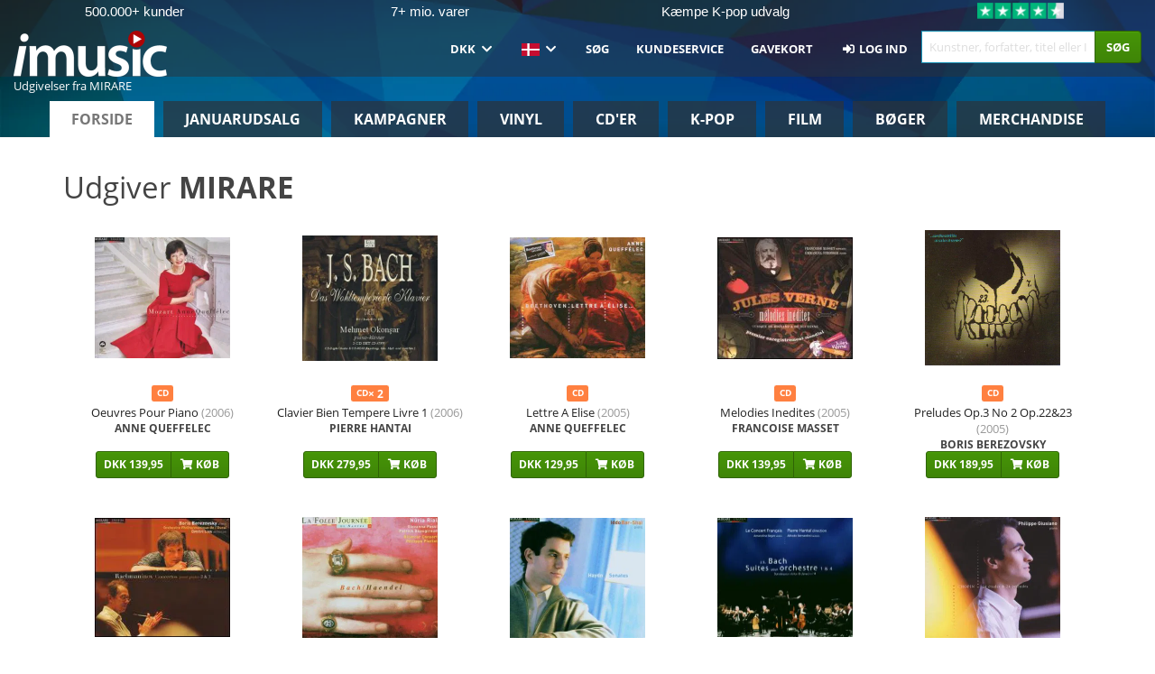

--- FILE ---
content_type: text/html; charset=UTF-8
request_url: https://imusic.dk/page/label/MIRARE
body_size: 25087
content:
<!DOCTYPE HTML>
<html lang="da-DK" xmlns="http://www.w3.org/1999/html">
<head>
    <title>Udgivelser fra MIRARE</title>
    <meta name="description" content="Kæmpe udvalg af nye og kommende releases - 8.010.000 titler til lave priser &lt;br&gt;
VINYL · CD · K-POP · DVD · MERCHANDISE · BØGER · Køb trygt online her"/>
    <meta name="viewport" content="width=device-width, initial-scale=1.0">
    <meta charset="UTF-8">
    <meta http-equiv="X-UA-Compatible" content="IE=edge">
    <meta name="csrf-token" content="AMlRaL65syUNq4xHNLjFx1rVLhVz4cY4j6MnmR5s">
    <link rel="icon" type="image/png" href="/favicon-194x194.png" sizes="194x194">
    <link rel="canonical" href="https://imusic.dk/page/label/MIRARE"/>
    <link rel="preload" as="style" href="https://imusic-static.b-cdn.net/build/assets/main-CS3GLKb6.css" /><link rel="stylesheet" href="https://imusic-static.b-cdn.net/build/assets/main-CS3GLKb6.css" />            <link rel="alternate" hreflang="da-DK" href="https://imusic.dk/page/label/MIRARE"/>
            <link rel="alternate" hreflang="en-US" href="https://imusic.co/page/label/MIRARE"/>
            <link rel="alternate" hreflang="no-NO" href="https://imusic.no/page/label/MIRARE"/>
            <link rel="alternate" hreflang="sv-SE" href="https://imusic.se/page/label/MIRARE"/>
            <link rel="alternate" hreflang="fi-FI" href="https://imusic.fi/page/label/MIRARE"/>
            <link rel="alternate" hreflang="de-DE" href="https://imusic.de/page/label/MIRARE"/>
            <link rel="alternate" hreflang="pt-BR" href="https://imusic.br.com/page/label/MIRARE"/>
            <link rel="alternate" hreflang="en-GB" href="https://imusic.uk/page/label/MIRARE"/>
            <link rel="alternate" hreflang="nl-BE" href="https://imusic.be/page/label/MIRARE"/>
            <link rel="alternate" hreflang="nl-NL" href="https://imusic.nl/page/label/MIRARE"/>
            <link rel="alternate" hreflang="de-CH" href="https://imusic.ch/page/label/MIRARE"/>
            <link rel="alternate" hreflang="es-ES" href="https://imusic.es/page/label/MIRARE"/>
            <link rel="alternate" hreflang="pt-PT" href="https://imusic.pt/page/label/MIRARE"/>
            <link rel="alternate" hreflang="fr-FR" href="https://imusic.fr/page/label/MIRARE"/>
            <link rel="alternate" hreflang="pl-PL" href="https://imusic.pl/page/label/MIRARE"/>
            <link rel="alternate" hreflang="en-SG" href="https://imusic.sg/page/label/MIRARE"/>
            <link rel="alternate" hreflang="en-AU" href="https://imusic.au/page/label/MIRARE"/>
            <link rel="alternate" hreflang="ja-JP" href="https://imusic.jp/page/label/MIRARE"/>
            <link rel="alternate" hreflang="x-default" href="https://imusic.co/page/label/MIRARE"/>
        <script src="https://imusic-static.b-cdn.net/js/jquery.min.js"
            integrity="sha384-sh7LrJKhZVCSiklvQQdFfWqLoA/0X7Ir40zpIu7mrtoMlWbziSZ6MYKpTk5HoFL0" crossorigin="anonymous"></script>
        <script defer src="https://cdnjs.cloudflare.com/ajax/libs/twitter-bootstrap/3.4.1/js/bootstrap.min.js"
            integrity="sha256-nuL8/2cJ5NDSSwnKD8VqreErSWHtnEP9E7AySL+1ev4=" crossorigin="anonymous"></script>
    <script src="https://cdnjs.cloudflare.com/ajax/libs/jquery.form/4.3.0/jquery.form.min.js"
            integrity="sha384-qlmct0AOBiA2VPZkMY3+2WqkHtIQ9lSdAsAn5RUJD/3vA5MKDgSGcdmIv4ycVxyn" crossorigin="anonymous"></script>
    <link rel="preload" as="style" href="https://imusic-static.b-cdn.net/build/assets/app-Dhfpv9kO.css" /><link rel="modulepreload" href="https://imusic-static.b-cdn.net/build/assets/app-7jlHr0ey.js" /><link rel="stylesheet" href="https://imusic-static.b-cdn.net/build/assets/app-Dhfpv9kO.css" /><script type="module" src="https://imusic-static.b-cdn.net/build/assets/app-7jlHr0ey.js"></script>            
    
    
    <script>
        if (/MSIE \d|Trident.*rv:/.test(navigator.userAgent)) {
            window.location = 'microsoft-edge:' + window.location;
            setTimeout(function () {
                window.location = 'https://go.microsoft.com/fwlink/?linkid=2135547';
            }, 1)
        }
    </script>

            <link rel="preload" as="style" href="https://imusic-static.b-cdn.net/build/assets/cc-DRDZlMXm.css" /><link rel="modulepreload" href="https://imusic-static.b-cdn.net/build/assets/cc-D4fqQRMT.js" /><link rel="stylesheet" href="https://imusic-static.b-cdn.net/build/assets/cc-DRDZlMXm.css" /><script type="module" src="https://imusic-static.b-cdn.net/build/assets/cc-D4fqQRMT.js"></script>    
                                        
<!-- Bing Analytics -->
<script type="text/plain" data-category="analytics" data-service="Bing Analytics">
         (function(w,d,t,r,u)
  {
    var f,n,i;
    w[u]=w[u]||[],f=function()
    {
      var o={ti:"5649144", enableAutoSpaTracking: true};
      o.q=w[u],w[u]=new UET(o),w[u].push("pageLoad")
    },
    n=d.createElement(t),n.src=r,n.async=1,n.onload=n.onreadystatechange=function()
    {
      var s=this.readyState;
      s&&s!=="loaded"&&s!=="complete"||(f(),n.onload=n.onreadystatechange=null)
    },
    i=d.getElementsByTagName(t)[0],i.parentNode.insertBefore(n,i)
  })
  (window,document,"script","//bat.bing.com/bat.js","uetq");
    window.uetq = window.uetq || [];
    window.uetq.push("config", "tcf", { "enabled" : true });
  if(! window.cookieConsent) {
                    window.uetq.push("consent", "default", {
                        ad_storage: "denied",
                        ad_user_data: "denied",
                        ad_personalization: "denied",
                        personalization_storage: "denied",
                        functionality_storage: "denied",
                        security_storage: "denied",
                        analytics_storage: "denied",
                    });
                }window.addEventListener("cc:onConsent", ({detail}) => {
                    var consent = window.cookieConsent.acceptedService("Bing Analytics", "analytics") ? "granted" : "denied";
                    window.uetq.push("consent", "update", {
                        ad_storage: consent,
                        ad_user_data: consent,
                        ad_personalization: consent,
                        personalization_storage: consent,
                        functionality_storage: consent,
                        security_storage: consent,
                        analytics_storage: consent,
                    });
                });

</script>                                                
<!-- Facebook Pixel -->
<script type="text/plain" data-category="analytics" data-service="Facebook">
    !function (f, b, e, v, n, t, s) {
        if (f.fbq) return;
        n = f.fbq = function () {
            n.callMethod ?
                n.callMethod.apply(n, arguments) : n.queue.push(arguments)
        };
        if (!f._fbq) f._fbq = n;
        n.push = n;
        n.loaded = !0;
        n.version = '2.0';
        n.queue = [];
        t = b.createElement(e);
        t.async = !0;
        t.src = v;
        s = b.getElementsByTagName(e)[0];
        s.parentNode.insertBefore(t, s)
    }(window, document, 'script', 'https://connect.facebook.net/en_US/fbevents.js');
    fbq("init", "1633993483617522");


</script>
<noscript><img height="1" width="1" style="display:none" src="https://www.facebook.com/tr?id=1633993483617522&ev=PageView&noscript=1"/></noscript>                                                
<!-- Tiktok Pixel -->
<script type="text/plain" data-category="analytics" data-service="Tiktok">
!function (w, d, t) {
    w.TiktokAnalyticsObject=t;var ttq=w[t]=w[t]||[];ttq.methods=["page","track","identify","instances","debug","on","off","once","ready","alias","group","enableCookie","disableCookie"],ttq.setAndDefer=function(t,e){t[e]=function(){t.push([e].concat(Array.prototype.slice.call(arguments,0)))}};for(var i=0;i<ttq.methods.length;i++)ttq.setAndDefer(ttq,ttq.methods[i]);ttq.instance=function(t){for(var e=ttq._i[t]||[],n=0;n<ttq.methods.length;n++)ttq.setAndDefer(e,ttq.methods[n]);return e},ttq.load=function(e,n){var i="https://analytics.tiktok.com/i18n/pixel/events.js";ttq._i=ttq._i||{},ttq._i[e]=[],ttq._i[e]._u=i,ttq._t=ttq._t||{},ttq._t[e]=+new Date,ttq._o=ttq._o||{},ttq._o[e]=n||{};var o=document.createElement("script");o.type="text/javascript",o.async=!0,o.src=i+"?sdkid="+e+"&lib="+t;var a=document.getElementsByTagName("script")[0];a.parentNode.insertBefore(o,a)};
    ttq.load('CB1D583C77U7034R0P1G');

}(window, document, 'ttq');</script>                                                
<!-- Google Analytics -->
<script type="text/javascript" data-category="analytics" data-service="Google Analytics" async src="https://www.googletagmanager.com/gtag/js?id=G-GBHJTFRGFJ"></script>
<script type="text/javascript" data-category="analytics" data-service="Google Analytics">
window.dataLayer = window.dataLayer || [];
function gtag() { dataLayer.push(arguments); }if(! window.cookieConsent) {
                    gtag("consent", "default", {
                        ad_storage: "denied",
                        ad_user_data: "denied",
                        ad_personalization: "denied",
                        personalization_storage: "denied",
                        functionality_storage: "denied",
                        security_storage: "denied",
                        analytics_storage: "denied",
                    });
                }window.addEventListener("cc:onConsent", ({detail}) => {
                    var consent = window.cookieConsent.acceptedService("Google Analytics", "analytics") ? "granted" : "denied";
                    gtag("consent", "update", {
                        ad_storage: consent,
                        ad_user_data: consent,
                        ad_personalization: consent,
                        personalization_storage: consent,
                        functionality_storage: consent,
                        security_storage: consent,
                        analytics_storage: consent,
                    }); gtag("js", new Date()); gtag("config", "G-GBHJTFRGFJ", {"anonymize_ip":true});
gtag("config", "AW-1070831707", {"anonymize_ip":true,"send_page_view":false});
});

</script>                                                
<!-- Go Wish -->

            <script type='text/plain' data-category='analytics' data-service='Ønskeskyen' src='https://tag.heylink.com/fb18c1af-f8b5-4c5e-87d1-03ed13b79b27/script.js' defer></script>
            <script type='text/plain' src='https://storage.googleapis.com/gowish-button-prod/js/gowish-iframe.js' data-category='analytics' data-service='Ønskeskyen' data-use-btn='true' id='gowish-iframescript' defer='true'></script>
            <link rel='stylesheet' href='https://storage.googleapis.com/gowish-button-prod/css/gowish-iframe.css'>
            <script type='text/plain' data-category='analytics' data-service='ØnskeSkyen'>
        

</script>                                                
<!-- Reddit -->
<script type='text/plain' data-category='analytics' data-service='Reddit'>
!function(w,d){if(!w.rdt){var p=w.rdt=function(){p.sendEvent?p.sendEvent.apply(p,arguments):p.callQueue.push(arguments)};p.callQueue=[];var t=d.createElement('script');t.src='https://www.redditstatic.com/ads/pixel.js',t.async=!0;var s=d.getElementsByTagName('script')[0];s.parentNode.insertBefore(t,s)}}(window,document);rdt('init','a2_edj3et5f8jg9', {'useDecimalCurrencyValues':true,'email':'','externalId':''});rdt('track', 'PageVisit');

</script>                                            </head>
<body class="white-background">
<div class="container-fluid pagetop relative ">
            <div style="position: absolute; top: 0; bottom: 0; right: 0; left: 0; width: 100%; height: 100%; z-index: -1;">
            <img alt='Hero banner' loading='lazy' decoding='async' style='height: 100%; width: 100%; object-fit: cover; display: block;' srcset='https://imusic-static.b-cdn.net/storage/hero/h-101_3.png 640w, https://imusic-static.b-cdn.net/storage/hero/h-101_3.png 1024w' sizes='(max-width: 770px) 640px, 771px' src='https://imusic-static.b-cdn.net/storage/hero/h-101_3.png'>        </div>
        <nav class="row navbar navbar-default navbar-fixed-top hidden-print light" id="navbar-background"
         style="height: 85px"
         role="navigation">
                    <div class="top-banner" id="top-banner">
                <div class="messages">
                                    <span class="banner-phrase">500.000+ kunder</span>
                                    <span class="banner-phrase">7+ mio. varer</span>
                                    <span class="banner-phrase">Kæmpe K-pop udvalg</span>
                                    <span class="banner-phrase">Alt i vinyl, CD, film</span>
                                    <span class="banner-phrase">Fri fragt over 699 kr.</span>
                                </div>
                <div class="tp">
                    <a href="https://dk.trustpilot.com/review/www.imusic.dk" target="_blank">
                    <img loading="lazy" decoding="async" src="https://imusic-static.b-cdn.net/storage/trustpilot/small.png" style="width: auto; max-height: 18px; max-width: 250px; vertical-align: bottom;"
                         alt="Topvurdering på Trustpilot baseret på tusinder af anmeldelser."/>
                    </a>
                </div>
            </div>
        
        <div class="container-fluid">
            <div class="navbar-header flex justify-between items-center">
                <div class="flex align-items-center">
                    <button type="button" class="navbar-toggle" id="navbar-menu-toggle" data-toggle="collapse" data-target="#top-navbar" style="float: none; margin-right: 5px;">
                        <span class="sr-only">Toggle navigation</span>
                        <span class="icon-bar"></span>
                        <span class="icon-bar"></span>
                        <span class="icon-bar" style="width: 12px;"></span>
                    </button>

                    <a href="/">
                        <div id="logo" style="background-image: url(https://imusic-static.b-cdn.net/images/logo.png)"></div>
                    </a>
                </div>

                <div class="flex align-items-center gap-2">
                    <button type="button" class="navbar-toggle search" data-toggle="collapse" data-target="#top-navbar-search">
                        <span class="fa fa-search"></span>
                    </button>

                    <button type="button" class="navbar-toggle">
                        <a href="/page/customer">
                            <span class="fa fa-user text-white"></span>
                        </a>
                    </button>

                    
                                    </div>
            </div>

            <div class="collapse navbar-collapse" id="top-navbar-search" aria-expanded="false" style="height: 1px">
                <form action="/page/search" role="search" class="visible-xs visible-sm hidden-print mt-4">
                    <div class="form-group mb-0">
                        <div class="input-group">
                            <input type="text" class="form-control" value=""
                                id="mainsearch3" name="query" placeholder="Kunstner, forfatter, titel eller ISBN..."
                            >
                            <div class="input-group-btn">
                                <button class="btn btn-success" type="submit">Søg</button>
                            </div>
                        </div>
                    </div>
                </form>
            </div>

            <div class="collapse navbar-collapse" id="top-navbar" aria-expanded="false" style="height: 1px">
                <ul class="nav navbar-nav navbar-right" id="menu">
                    <li class="dropdown visible-xs">
                        <a href="#" class="dropdown-toggle" data-toggle="dropdown" onclick="return false" role="button"
                           aria-haspopup="true" aria-expanded="false">
                            <span class="lang-flag">Kategorier</span>
                            <span class="fa fa-chevron-down"></span>
                        </a>
                        <ul class="dropdown-menu" role="menu">
                                                            <li>
                                    <a href="/">
                                        Forside                                    </a>
                                </li>
                                                            <li>
                                    <a href="/januarysale">
                                        Januarudsalg                                    </a>
                                </li>
                                                            <li>
                                    <a href="/campaigns">
                                        Kampagner                                    </a>
                                </li>
                                                            <li>
                                    <a href="/vinyl">
                                        Vinyl                                    </a>
                                </li>
                                                            <li>
                                    <a href="/music">
                                        CD'er                                    </a>
                                </li>
                                                            <li>
                                    <a href="/kpop">
                                        K-pop                                    </a>
                                </li>
                                                            <li>
                                    <a href="/movies">
                                        Film                                    </a>
                                </li>
                                                            <li>
                                    <a href="/books">
                                        Bøger                                    </a>
                                </li>
                                                            <li>
                                    <a href="/merchandise">
                                        Merchandise                                    </a>
                                </li>
                                                    </ul>
                    </li>
                                        <li class="dropdown btn-group">
                        <a href="#" class="dropdown-toggle" data-toggle="dropdown" onclick="return false" role="button"
                           aria-haspopup="true" aria-expanded="false">
                            DKK                            <span class="fa fa-chevron-down"></span>
                        </a>
                        <ul class="dropdown-menu" role="menu" id="currency-dropdown">
                                                            <li>
                                    <a role="menuitemradio"
                                       onclick="location.search = 'changeCurrency=AUD'">
                                        AUD &nbsp;
                                        <span class="text-muted pr-4">(Australian Dollars)</span>
                                                                                    <span class="pull-right">A$</span>
                                                                            </a>
                                </li>
                                                            <li>
                                    <a role="menuitemradio"
                                       onclick="location.search = 'changeCurrency=BRL'">
                                        BRL &nbsp;
                                        <span class="text-muted pr-4">(Brazilian real)</span>
                                                                                    <span class="pull-right">R$</span>
                                                                            </a>
                                </li>
                                                            <li>
                                    <a role="menuitemradio"
                                       onclick="location.search = 'changeCurrency=CAD'">
                                        CAD &nbsp;
                                        <span class="text-muted pr-4">(Canadian Dollars)</span>
                                                                                    <span class="pull-right">CA$</span>
                                                                            </a>
                                </li>
                                                            <li>
                                    <a role="menuitemradio"
                                       onclick="location.search = 'changeCurrency=CHF'">
                                        CHF &nbsp;
                                        <span class="text-muted pr-4">(Swiss francs)</span>
                                                                                    <span class="pull-right">SFr.</span>
                                                                            </a>
                                </li>
                                                            <li>
                                    <a role="menuitemradio"
                                       onclick="location.search = 'changeCurrency=CNY'">
                                        CNY &nbsp;
                                        <span class="text-muted pr-4">(Chinese yuan)</span>
                                                                                    <span class="pull-right">元</span>
                                                                            </a>
                                </li>
                                                            <li>
                                    <a role="menuitemradio"
                                       onclick="location.search = 'changeCurrency=CZK'">
                                        CZK &nbsp;
                                        <span class="text-muted pr-4">(Czech koruny)</span>
                                                                                    <span class="pull-right">Kč</span>
                                                                            </a>
                                </li>
                                                            <li>
                                    <a role="menuitemradio"
                                       onclick="location.search = 'changeCurrency=DKK'">
                                        DKK &nbsp;
                                        <span class="text-muted pr-4">(Danske kroner)</span>
                                                                            </a>
                                </li>
                                                            <li>
                                    <a role="menuitemradio"
                                       onclick="location.search = 'changeCurrency=EUR'">
                                        EUR &nbsp;
                                        <span class="text-muted pr-4">(Euro)</span>
                                                                                    <span class="pull-right">€</span>
                                                                            </a>
                                </li>
                                                            <li>
                                    <a role="menuitemradio"
                                       onclick="location.search = 'changeCurrency=GBP'">
                                        GBP &nbsp;
                                        <span class="text-muted pr-4">(Pounds Sterling)</span>
                                                                                    <span class="pull-right">£</span>
                                                                            </a>
                                </li>
                                                            <li>
                                    <a role="menuitemradio"
                                       onclick="location.search = 'changeCurrency=HKD'">
                                        HKD &nbsp;
                                        <span class="text-muted pr-4">(Hong Kong dollars)</span>
                                                                                    <span class="pull-right">HK$</span>
                                                                            </a>
                                </li>
                                                            <li>
                                    <a role="menuitemradio"
                                       onclick="location.search = 'changeCurrency=HUF'">
                                        HUF &nbsp;
                                        <span class="text-muted pr-4">(Hungarian forints)</span>
                                                                                    <span class="pull-right">Ft</span>
                                                                            </a>
                                </li>
                                                            <li>
                                    <a role="menuitemradio"
                                       onclick="location.search = 'changeCurrency=ILS'">
                                        ILS &nbsp;
                                        <span class="text-muted pr-4">(Israeli shekel)</span>
                                                                                    <span class="pull-right">₪</span>
                                                                            </a>
                                </li>
                                                            <li>
                                    <a role="menuitemradio"
                                       onclick="location.search = 'changeCurrency=ISK'">
                                        ISK &nbsp;
                                        <span class="text-muted pr-4">(Icelandic kronur)</span>
                                                                                    <span class="pull-right">Íkr</span>
                                                                            </a>
                                </li>
                                                            <li>
                                    <a role="menuitemradio"
                                       onclick="location.search = 'changeCurrency=JPY'">
                                        JPY &nbsp;
                                        <span class="text-muted pr-4">(Japanese yen)</span>
                                                                                    <span class="pull-right">¥</span>
                                                                            </a>
                                </li>
                                                            <li>
                                    <a role="menuitemradio"
                                       onclick="location.search = 'changeCurrency=KRW'">
                                        KRW &nbsp;
                                        <span class="text-muted pr-4">(South Korean won)</span>
                                                                                    <span class="pull-right">₩</span>
                                                                            </a>
                                </li>
                                                            <li>
                                    <a role="menuitemradio"
                                       onclick="location.search = 'changeCurrency=MXN'">
                                        MXN &nbsp;
                                        <span class="text-muted pr-4">(Mexican peso)</span>
                                                                                    <span class="pull-right">Mex$</span>
                                                                            </a>
                                </li>
                                                            <li>
                                    <a role="menuitemradio"
                                       onclick="location.search = 'changeCurrency=NOK'">
                                        NOK &nbsp;
                                        <span class="text-muted pr-4">(Norwegian kroner)</span>
                                                                                    <span class="pull-right">NOK</span>
                                                                            </a>
                                </li>
                                                            <li>
                                    <a role="menuitemradio"
                                       onclick="location.search = 'changeCurrency=NZD'">
                                        NZD &nbsp;
                                        <span class="text-muted pr-4">(New Zealand dollars)</span>
                                                                                    <span class="pull-right">NZ$</span>
                                                                            </a>
                                </li>
                                                            <li>
                                    <a role="menuitemradio"
                                       onclick="location.search = 'changeCurrency=PLN'">
                                        PLN &nbsp;
                                        <span class="text-muted pr-4">(Polish złotys)</span>
                                                                                    <span class="pull-right">zł</span>
                                                                            </a>
                                </li>
                                                            <li>
                                    <a role="menuitemradio"
                                       onclick="location.search = 'changeCurrency=SEK'">
                                        SEK &nbsp;
                                        <span class="text-muted pr-4">(Svenske kroner)</span>
                                                                                    <span class="pull-right">SEK</span>
                                                                            </a>
                                </li>
                                                            <li>
                                    <a role="menuitemradio"
                                       onclick="location.search = 'changeCurrency=SGD'">
                                        SGD &nbsp;
                                        <span class="text-muted pr-4">(Singapore dollars)</span>
                                                                                    <span class="pull-right">S$</span>
                                                                            </a>
                                </li>
                                                            <li>
                                    <a role="menuitemradio"
                                       onclick="location.search = 'changeCurrency=TRY'">
                                        TRY &nbsp;
                                        <span class="text-muted pr-4">(Turkish lira)</span>
                                                                                    <span class="pull-right">₺</span>
                                                                            </a>
                                </li>
                                                            <li>
                                    <a role="menuitemradio"
                                       onclick="location.search = 'changeCurrency=USD'">
                                        USD &nbsp;
                                        <span class="text-muted pr-4">(Dollars)</span>
                                                                                    <span class="pull-right">$</span>
                                                                            </a>
                                </li>
                                                            <li>
                                    <a role="menuitemradio"
                                       onclick="location.search = 'changeCurrency=ZAR'">
                                        ZAR &nbsp;
                                        <span class="text-muted pr-4">(South African rand)</span>
                                                                                    <span class="pull-right">R</span>
                                                                            </a>
                                </li>
                                                    </ul>
                    </li>
                    <li class="dropdown">
                        <a href="#" class="dropdown-toggle" data-toggle="dropdown" onclick="return false" role="button"
                           aria-haspopup="true" aria-expanded="false">
                            <span class="lang-flag"><img src="https://imusic-static.b-cdn.net/images/langs/da.png" height="14" title="dansk" alt="da"></img></span>
                            <span class="fa fa-chevron-down"></span>
                        </a>
                        <ul class="dropdown-menu" role="menu">
                                                            <li><a role="menuitemradio"  rel="alternate" href="https://imusic.dk/page/label/MIRARE" hreflang="da-DK"><span class="lang-flag"><img src="https://imusic-static.b-cdn.net/images/flags/dk.png" height="14" title="DK" alt="DK"></img></span> <span class="lang-text">Dansk</span></a></li>
                                                            <li><a role="menuitemradio"  rel="alternate" href="https://imusic.de/page/label/MIRARE" hreflang="de-DE"><span class="lang-flag"><img src="https://imusic-static.b-cdn.net/images/flags/de.png" height="14" title="DE" alt="DE"></img></span> <span class="lang-text">Deutsch</span></a></li>
                                                            <li><a role="menuitemradio"  rel="alternate" href="https://imusic.ch/page/label/MIRARE" hreflang="de-CH"><span class="lang-flag"><img src="https://imusic-static.b-cdn.net/images/flags/ch.png" height="14" title="CH" alt="CH"></img></span> <span class="lang-text">Deutsch (Switzerland)</span></a></li>
                                                            <li><a role="menuitemradio"  rel="alternate" href="https://imusic.co/page/label/MIRARE" hreflang="en-US"><span class="lang-flag"><img src="https://imusic-static.b-cdn.net/images/flags/us.png" height="14" title="US" alt="US"></img></span> <span class="lang-text">English</span></a></li>
                                                            <li><a role="menuitemradio"  rel="alternate" href="https://imusic.au/page/label/MIRARE" hreflang="en-AU"><span class="lang-flag"><img src="https://imusic-static.b-cdn.net/images/flags/au.png" height="14" title="AU" alt="AU"></img></span> <span class="lang-text">English (Australia)</span></a></li>
                                                            <li><a role="menuitemradio"  rel="alternate" href="https://imusic.sg/page/label/MIRARE" hreflang="en-SG"><span class="lang-flag"><img src="https://imusic-static.b-cdn.net/images/flags/sg.png" height="14" title="SG" alt="SG"></img></span> <span class="lang-text">English (Singapore)</span></a></li>
                                                            <li><a role="menuitemradio"  rel="alternate" href="https://imusic.uk/page/label/MIRARE" hreflang="en-GB"><span class="lang-flag"><img src="https://imusic-static.b-cdn.net/images/flags/gb.png" height="14" title="GB" alt="GB"></img></span> <span class="lang-text">English (United Kingdom)</span></a></li>
                                                            <li><a role="menuitemradio"  rel="alternate" href="https://imusic.es/page/label/MIRARE" hreflang="es-ES"><span class="lang-flag"><img src="https://imusic-static.b-cdn.net/images/flags/es.png" height="14" title="ES" alt="ES"></img></span> <span class="lang-text">Español</span></a></li>
                                                            <li><a role="menuitemradio"  rel="alternate" href="https://imusic.fr/page/label/MIRARE" hreflang="fr-FR"><span class="lang-flag"><img src="https://imusic-static.b-cdn.net/images/flags/fr.png" height="14" title="FR" alt="FR"></img></span> <span class="lang-text">Français</span></a></li>
                                                            <li><a role="menuitemradio"  rel="alternate" href="https://imusic.nl/page/label/MIRARE" hreflang="nl-NL"><span class="lang-flag"><img src="https://imusic-static.b-cdn.net/images/flags/nl.png" height="14" title="NL" alt="NL"></img></span> <span class="lang-text">Nederlands</span></a></li>
                                                            <li><a role="menuitemradio"  rel="alternate" href="https://imusic.no/page/label/MIRARE" hreflang="no-NO"><span class="lang-flag"><img src="https://imusic-static.b-cdn.net/images/flags/no.png" height="14" title="NO" alt="NO"></img></span> <span class="lang-text">Norsk</span></a></li>
                                                            <li><a role="menuitemradio"  rel="alternate" href="https://imusic.pl/page/label/MIRARE" hreflang="pl-PL"><span class="lang-flag"><img src="https://imusic-static.b-cdn.net/images/flags/pl.png" height="14" title="PL" alt="PL"></img></span> <span class="lang-text">Polski</span></a></li>
                                                            <li><a role="menuitemradio"  rel="alternate" href="https://imusic.pt/page/label/MIRARE" hreflang="pt-PT"><span class="lang-flag"><img src="https://imusic-static.b-cdn.net/images/flags/pt.png" height="14" title="PT" alt="PT"></img></span> <span class="lang-text">Português</span></a></li>
                                                            <li><a role="menuitemradio"  rel="alternate" href="https://imusic.br.com/page/label/MIRARE" hreflang="pt-BR"><span class="lang-flag"><img src="https://imusic-static.b-cdn.net/images/flags/br.png" height="14" title="BR" alt="BR"></img></span> <span class="lang-text">Português do Brasil</span></a></li>
                                                            <li><a role="menuitemradio"  rel="alternate" href="https://imusic.fi/page/label/MIRARE" hreflang="fi-FI"><span class="lang-flag"><img src="https://imusic-static.b-cdn.net/images/flags/fi.png" height="14" title="FI" alt="FI"></img></span> <span class="lang-text">Suomi</span></a></li>
                                                            <li><a role="menuitemradio"  rel="alternate" href="https://imusic.se/page/label/MIRARE" hreflang="sv-SE"><span class="lang-flag"><img src="https://imusic-static.b-cdn.net/images/flags/se.png" height="14" title="SE" alt="SE"></img></span> <span class="lang-text">Svenska</span></a></li>
                                                            <li><a role="menuitemradio"  rel="alternate" href="https://imusic.be/page/label/MIRARE" hreflang="nl-BE"><span class="lang-flag"><img src="https://imusic-static.b-cdn.net/images/flags/be.png" height="14" title="BE" alt="BE"></img></span> <span class="lang-text">Vlaamse (Belgium)</span></a></li>
                                                            <li><a role="menuitemradio"  rel="alternate" href="https://imusic.jp/page/label/MIRARE" hreflang="ja-JP"><span class="lang-flag"><img src="https://imusic-static.b-cdn.net/images/flags/jp.png" height="14" title="JP" alt="JP"></img></span> <span class="lang-text">日本語</span></a></li>
                                                    </ul>
                    </li>
                                            <li class="dropdown">
            <a href="/page/search" class="hidden-xs hidden-sm" role="button" aria-haspopup="true" aria-expanded="false">Søg</a>
        <a href="#" class="hidden-md hidden-lg dropdown-toggle" data-toggle="dropdown" onclick="return false" role="button" aria-haspopup="true" aria-expanded="false">Søg</a>
        <ul class="dropdown-menu multi-level" role="menu">
            <li class="hidden-md hidden-lg">
                <a href="/page/search" role="menuitem"><span class="fa fa-search"> </span>&nbsp;Søg</a>            </li>
                                                        <li class="">
                    
                                          <a class="inline-block" href="/page/search?advanced=1" role="menuitem"><span class="fa fa-search-plus"> </span>&nbsp;Avanceret søgning</a>                    
                                    </li>
                    </ul>
    </li>

                                            <li class="dropdown">
            <a href="/page/contact" class="hidden-xs hidden-sm" role="button" aria-haspopup="true" aria-expanded="false">Kundeservice</a>
        <a href="#" class="hidden-md hidden-lg dropdown-toggle" data-toggle="dropdown" onclick="return false" role="button" aria-haspopup="true" aria-expanded="false">Kundeservice</a>
        <ul class="dropdown-menu multi-level" role="menu">
            <li class="hidden-md hidden-lg">
                <a href="/page/contact" role="menuitem">Kundeservice</a>            </li>
                                                        <li class="">
                    
                                          <a class="inline-block" href="/exposure/6488/vigtig-info-i-forbindelse-med-julen" role="menuitem"><span class="fa fa-tree"> </span>&nbsp;Juleinfo</a>                    
                                    </li>
                                            <li class="">
                    
                                          <a class="inline-block" href="/page/faq" role="menuitem">Spørgsmål & Svar</a>                    
                                    </li>
                                            <li class="">
                    
                                          <a class="inline-block" href="/exposure/10037/vinyl-faq" role="menuitem">Vinyl FAQ</a>                    
                                    </li>
                                            <li class="">
                    
                                          <a class="inline-block" href="/page/contact" role="menuitem">Kontakt</a>                    
                                    </li>
                    </ul>
    </li>

                                            <li class="dropdown">
      <a href="/giftcard" role="menuitem">Gavekort</a>    </li>

                                            <li class="dropdown">
      <a href="/page/login" role="menuitem"><span class="fa fa-sign-in-alt"> </span>&nbsp;Log ind</a>    </li>

                                                                <li class="visible-md visible-lg">
                            <div id="searchbar">
                                <form action="/page/search">
                                    <div class="input-group search-form-group">
                                        <input type="text" class="form-control typeahead" id="mainsearch" name="query"
                                               value=""
                                               placeholder="Kunstner, forfatter, titel eller ISBN..." autocomplete="off" accesskey="f"/>
                                        <span class="input-group-btn">
                                            <button class="btn btn-success" type="submit">Søg</button>
                                        </span>
                                    </div>
                                </form>
                            </div>
                        </li>
                    
                    
<li class="dropdown cart  hidden-xs">
    </li>                    
<li class="hidden-xs cart-btn">
    </li>                </ul>
            </div>
        </div>
    </nav>

    <div id="breadcrumb" class="row breadcrumb-container hidden-print" style="margin-top: 78px">
        <ol class="breadcrumb light" itemscope itemtype="https://schema.org/BreadcrumbList">
                                        <li itemprop="itemListElement" itemscope itemtype="https://schema.org/ListItem">
                    <a itemprop="item" itemtype="https://schema.org/Thing" href="/page/label/MIRARE">
                        <span itemprop="name">Udgivelser fra MIRARE</span>
                    </a>
                    <meta itemprop="position" content="1"/>
                </li>
                                </ol>
    </div>

    <div class="row row-centered hidden-print">
        <div class="col-centered col-sm-10 col-xs-12" id="messages">
                    </div>
    </div>


        
    <div id="tabs" class="row hidden-print">
        <div class="container">
            <div class="row">
                                <ul class="nav nav-tabs nav-justified hidden-xs hidden-sm">
                                            <li class="overhead-size active"
                            style="font-size: calc(100vw / (9 * 9))">
                            <a href="/"
                               style="padding: calc(100vw / (9 * 16))">
                                Forside                            </a>
                        </li>
                                            <li class="overhead-size "
                            style="font-size: calc(100vw / (9 * 9))">
                            <a href="/januarysale"
                               style="padding: calc(100vw / (9 * 16))">
                                Januarudsalg                            </a>
                        </li>
                                            <li class="overhead-size "
                            style="font-size: calc(100vw / (9 * 9))">
                            <a href="/campaigns"
                               style="padding: calc(100vw / (9 * 16))">
                                Kampagner                            </a>
                        </li>
                                            <li class="overhead-size "
                            style="font-size: calc(100vw / (9 * 9))">
                            <a href="/vinyl"
                               style="padding: calc(100vw / (9 * 16))">
                                Vinyl                            </a>
                        </li>
                                            <li class="overhead-size "
                            style="font-size: calc(100vw / (9 * 9))">
                            <a href="/music"
                               style="padding: calc(100vw / (9 * 16))">
                                CD'er                            </a>
                        </li>
                                            <li class="overhead-size "
                            style="font-size: calc(100vw / (9 * 9))">
                            <a href="/kpop"
                               style="padding: calc(100vw / (9 * 16))">
                                K-pop                            </a>
                        </li>
                                            <li class="overhead-size "
                            style="font-size: calc(100vw / (9 * 9))">
                            <a href="/movies"
                               style="padding: calc(100vw / (9 * 16))">
                                Film                            </a>
                        </li>
                                            <li class="overhead-size "
                            style="font-size: calc(100vw / (9 * 9))">
                            <a href="/books"
                               style="padding: calc(100vw / (9 * 16))">
                                Bøger                            </a>
                        </li>
                                            <li class="overhead-size "
                            style="font-size: calc(100vw / (9 * 9))">
                            <a href="/merchandise"
                               style="padding: calc(100vw / (9 * 16))">
                                Merchandise                            </a>
                        </li>
                                    </ul>
            </div>
        </div>
    </div>

            <form action="/page/search" role="search"
              class="visible-xs visible-sm hidden-print">
            <div class="form-group">
                <div class="input-group">
                    <div class="input-group-btn">
                        <button type="button" class="btn btn-default dropdown-toggle" data-toggle="dropdown">
                            Forside <span class="caret"></span>
                        </button>
                        <ul class="dropdown-menu">
                                                            <li><a href="/">Forside</a></li>
                                                            <li><a href="/januarysale">Januarudsalg</a></li>
                                                            <li><a href="/campaigns">Kampagner</a></li>
                                                            <li><a href="/vinyl">Vinyl</a></li>
                                                            <li><a href="/music">CD'er</a></li>
                                                            <li><a href="/kpop">K-pop</a></li>
                                                            <li><a href="/movies">Film</a></li>
                                                            <li><a href="/books">Bøger</a></li>
                                                            <li><a href="/merchandise">Merchandise</a></li>
                                                    </ul>
                    </div>
                    <input type="text" class="form-control" value=""
                           id="mainsearch2" name="query" placeholder="Kunstner, forfatter, titel eller ISBN...">
                    <div class="input-group-btn">
                        <button class="btn btn-success" type="submit">Søg</button>
                    </div>

                </div>
            </div>
        </form>
    </div>

<div class="white-background">
    <div class="container " id="content">
                    
<h1>
    Udgiver <strong>MIRARE</strong>
    </h1>



    
    
    
    <div class="list-container list-items">
                    <div class="list-item">
                <div class="text-center item-teaser">
    <a href="/music/3760020170134/anne-queffelec-2006-oeuvres-pour-piano-cd" title="Anne Queffelec · Oeuvres Pour Piano (CD) (2006)">
        <figure class="item-figure">
            <img src="https://imusic.b-cdn.net/images/item/original/134/3760020170134.jpg?anne-queffelec-2006-oeuvres-pour-piano-cd&amp;class=scaled&amp;v=1212505257" loading="lazy" style="background-image: url(https://imusic-static.b-cdn.net/images/missing.png)" onload="this.classList.add('loaded')" class="item-cover" alt="Cover for Anne Queffelec · Oeuvres Pour Piano (CD) (2006)">        </figure>

        <div class="type">
            <span class="label" style="background-color: #ff8040" title=""><acronym title="Compact Disc">CD</acronym></span>        </div>
        <div class="item-text">
            <span class="title" title="Oeuvres Pour Piano">
                Oeuvres Pour Piano            </span>
                            <span class="release-year hidden-xs">(2006)</span>
                                        <div class="artist" title="Anne Queffelec">
                    Anne Queffelec                </div>
                    </div>
                    </a>
                                <form method="post" action="/page/cart" data-ajax>
            <input type="hidden" name="_token" value="AMlRaL65syUNq4xHNLjFx1rVLhVz4cY4j6MnmR5s" autocomplete="off">            <input type="hidden" name="itemId" value="3760020170134">
            <input type="hidden" name="action" value="add">
                        <div class="btn-group btn-group-sm" role="group">
                <button type="submit" class="btn btn-sm btn-success price">
                    DKK 139,95                </button>
                <button type="submit" class="btn btn-sm btn-success" title="Forventes afsendt: Forventes klar til forsendelse 4. - 10. feb.">
                    <span class="fas fa-shopping-cart"></span>
                    <span class="hidden-md hidden-sm hidden-xs">Køb</span>
                </button>
            </div>
        </form>
                </div>
            </div>
                    <div class="list-item">
                <div class="text-center item-teaser">
    <a href="/music/3760020170301/pierre-hantai-2006-clavier-bien-tempere-livre-1-cd" title="Pierre Hantai · Clavier Bien Tempere Livre 1 (CD) (2006)">
        <figure class="item-figure">
            <img src="https://imusic.b-cdn.net/images/item/original/301/3760020170301.jpg?pierre-hantai-2006-clavier-bien-tempere-livre-1-cd&amp;class=scaled&amp;v=1131352542" loading="lazy" style="background-image: url(https://imusic-static.b-cdn.net/images/missing.png)" onload="this.classList.add('loaded')" class="item-cover" alt="Cover for Pierre Hantai · Clavier Bien Tempere Livre 1 (CD) (2006)">        </figure>

        <div class="type">
            <span class="label" style="background-color: #ff8040" title=""><acronym title="Compact Disc">CD<span class="outline" title="">&times; 2</span></acronym></span>        </div>
        <div class="item-text">
            <span class="title" title="Clavier Bien Tempere Livre 1">
                Clavier Bien Tempere Livre 1            </span>
                            <span class="release-year hidden-xs">(2006)</span>
                                        <div class="artist" title="Pierre Hantai">
                    Pierre Hantai                </div>
                    </div>
                    </a>
                                <form method="post" action="/page/cart" data-ajax>
            <input type="hidden" name="_token" value="AMlRaL65syUNq4xHNLjFx1rVLhVz4cY4j6MnmR5s" autocomplete="off">            <input type="hidden" name="itemId" value="3760020170301">
            <input type="hidden" name="action" value="add">
                        <div class="btn-group btn-group-sm" role="group">
                <button type="submit" class="btn btn-sm btn-success price">
                    DKK 279,95                </button>
                <button type="submit" class="btn btn-sm btn-success" title="Forventes afsendt: Forventes klar til forsendelse 2. - 5. feb.">
                    <span class="fas fa-shopping-cart"></span>
                    <span class="hidden-md hidden-sm hidden-xs">Køb</span>
                </button>
            </div>
        </form>
                </div>
            </div>
                    <div class="list-item">
                <div class="text-center item-teaser">
    <a href="/music/3760020170721/anne-queffelec-2005-lettre-a-elise-cd" title="Anne Queffelec · Lettre A Elise (CD) (2005)">
        <figure class="item-figure">
            <img src="https://imusic.b-cdn.net/images/item/original/721/3760020170721.jpg?anne-queffelec-2005-lettre-a-elise-cd&amp;class=scaled&amp;v=1213255199" loading="lazy" style="background-image: url(https://imusic-static.b-cdn.net/images/missing.png)" onload="this.classList.add('loaded')" class="item-cover" alt="Cover for Anne Queffelec · Lettre A Elise (CD) (2005)">        </figure>

        <div class="type">
            <span class="label" style="background-color: #ff8040" title=""><acronym title="Compact Disc">CD</acronym></span>        </div>
        <div class="item-text">
            <span class="title" title="Lettre A Elise">
                Lettre A Elise            </span>
                            <span class="release-year hidden-xs">(2005)</span>
                                        <div class="artist" title="Anne Queffelec">
                    Anne Queffelec                </div>
                    </div>
                    </a>
                                <form method="post" action="/page/cart" data-ajax>
            <input type="hidden" name="_token" value="AMlRaL65syUNq4xHNLjFx1rVLhVz4cY4j6MnmR5s" autocomplete="off">            <input type="hidden" name="itemId" value="3760020170721">
            <input type="hidden" name="action" value="add">
                        <div class="btn-group btn-group-sm" role="group">
                <button type="submit" class="btn btn-sm btn-success price">
                    DKK 129,95                </button>
                <button type="submit" class="btn btn-sm btn-success" title="Forventes afsendt: Forventes klar til forsendelse 4. - 10. feb.">
                    <span class="fas fa-shopping-cart"></span>
                    <span class="hidden-md hidden-sm hidden-xs">Køb</span>
                </button>
            </div>
        </form>
                </div>
            </div>
                    <div class="list-item">
                <div class="text-center item-teaser">
    <a href="/music/3760127220015/francoise-masset-2005-melodies-inedites-cd" title="Francoise Masset · Melodies Inedites (CD) (2005)">
        <figure class="item-figure">
            <img src="https://imusic.b-cdn.net/images/item/original/015/3760127220015.jpg?francoise-masset-2005-melodies-inedites-cd&amp;class=scaled&amp;v=1164987491" loading="lazy" style="background-image: url(https://imusic-static.b-cdn.net/images/missing.png)" onload="this.classList.add('loaded')" class="item-cover" alt="Cover for Francoise Masset · Melodies Inedites (CD) (2005)">        </figure>

        <div class="type">
            <span class="label" style="background-color: #ff8040" title=""><acronym title="Compact Disc">CD</acronym></span>        </div>
        <div class="item-text">
            <span class="title" title="Melodies Inedites">
                Melodies Inedites            </span>
                            <span class="release-year hidden-xs">(2005)</span>
                                        <div class="artist" title="Francoise Masset">
                    Francoise Masset                </div>
                    </div>
                    </a>
                                <form method="post" action="/page/cart" data-ajax>
            <input type="hidden" name="_token" value="AMlRaL65syUNq4xHNLjFx1rVLhVz4cY4j6MnmR5s" autocomplete="off">            <input type="hidden" name="itemId" value="3760127220015">
            <input type="hidden" name="action" value="add">
                        <div class="btn-group btn-group-sm" role="group">
                <button type="submit" class="btn btn-sm btn-success price">
                    DKK 139,95                </button>
                <button type="submit" class="btn btn-sm btn-success" title="Forventes afsendt: Forventes klar til forsendelse 2. - 5. feb.">
                    <span class="fas fa-shopping-cart"></span>
                    <span class="hidden-md hidden-sm hidden-xs">Køb</span>
                </button>
            </div>
        </form>
                </div>
            </div>
                    <div class="list-item">
                <div class="text-center item-teaser">
    <a href="/music/3760127220046/boris-berezovsky-2005-preludes-op-3-no-2-op-22-23-cd" title="Boris Berezovsky · Preludes Op.3 No 2 Op.22&amp;23 (CD) (2005)">
        <figure class="item-figure">
            <img src="https://imusic.b-cdn.net/images/item/original/046/3760127220046.jpg?boris-berezovsky-2005-preludes-op-3-no-2-op-22-23-cd&amp;class=scaled&amp;v=1164502999" loading="lazy" style="background-image: url(https://imusic-static.b-cdn.net/images/missing.png)" onload="this.classList.add('loaded')" class="item-cover" alt="Cover for Boris Berezovsky · Preludes Op.3 No 2 Op.22&amp;amp;23 (CD) (2005)">        </figure>

        <div class="type">
            <span class="label" style="background-color: #ff8040" title=""><acronym title="Compact Disc">CD</acronym></span>        </div>
        <div class="item-text">
            <span class="title" title="Preludes Op.3 No 2 Op.22&amp;23">
                Preludes Op.3 No 2 Op.22&amp;23            </span>
                            <span class="release-year hidden-xs">(2005)</span>
                                        <div class="artist" title="Boris Berezovsky">
                    Boris Berezovsky                </div>
                    </div>
                    </a>
                                <form method="post" action="/page/cart" data-ajax>
            <input type="hidden" name="_token" value="AMlRaL65syUNq4xHNLjFx1rVLhVz4cY4j6MnmR5s" autocomplete="off">            <input type="hidden" name="itemId" value="3760127220046">
            <input type="hidden" name="action" value="add">
                        <div class="btn-group btn-group-sm" role="group">
                <button type="submit" class="btn btn-sm btn-success price">
                    DKK 189,95                </button>
                <button type="submit" class="btn btn-sm btn-success" title="Forventes afsendt: Forventes klar til forsendelse 29. jan. - 3. feb.">
                    <span class="fas fa-shopping-cart"></span>
                    <span class="hidden-md hidden-sm hidden-xs">Køb</span>
                </button>
            </div>
        </form>
                </div>
            </div>
                    <div class="list-item">
                <div class="text-center item-teaser">
    <a href="/music/3760127220084/boris-berezovsky-2006-piano-concertos-2-3-cd" title="Boris Berezovsky · Piano Concertos 2&amp;3 (CD) (2006)">
        <figure class="item-figure">
            <img src="https://imusic.b-cdn.net/images/item/original/084/3760127220084.jpg?boris-berezovsky-2006-piano-concertos-2-3-cd&amp;class=scaled&amp;v=1165748438" loading="lazy" style="background-image: url(https://imusic-static.b-cdn.net/images/missing.png)" onload="this.classList.add('loaded')" class="item-cover" alt="Cover for Boris Berezovsky · Piano Concertos 2&amp;amp;3 (CD) (2006)">        </figure>

        <div class="type">
            <span class="label" style="background-color: #ff8040" title=""><acronym title="Compact Disc">CD</acronym></span>        </div>
        <div class="item-text">
            <span class="title" title="Piano Concertos 2&amp;3">
                Piano Concertos 2&amp;3            </span>
                            <span class="release-year hidden-xs">(2006)</span>
                                        <div class="artist" title="Boris Berezovsky">
                    Boris Berezovsky                </div>
                    </div>
                    </a>
                                <form method="post" action="/page/cart" data-ajax>
            <input type="hidden" name="_token" value="AMlRaL65syUNq4xHNLjFx1rVLhVz4cY4j6MnmR5s" autocomplete="off">            <input type="hidden" name="itemId" value="3760127220084">
            <input type="hidden" name="action" value="add">
                        <div class="btn-group btn-group-sm" role="group">
                <button type="submit" class="btn btn-sm btn-success price">
                    DKK 169,95                </button>
                <button type="submit" class="btn btn-sm btn-success" title="Forventes afsendt: Forventes klar til forsendelse 29. jan. - 3. feb.">
                    <span class="fas fa-shopping-cart"></span>
                    <span class="hidden-md hidden-sm hidden-xs">Køb</span>
                </button>
            </div>
        </form>
                </div>
            </div>
                    <div class="list-item">
                <div class="text-center item-teaser">
    <a href="/music/3760127220091/nikolaus-harnoncourt-2005-cantate-bwv202-oboe-concerto-cd" title="Nikolaus Harnoncourt · Cantate Bwv202/oboe Concerto (CD) (2005)">
        <figure class="item-figure">
            <img src="https://imusic.b-cdn.net/images/item/original/091/3760127220091.jpg?nikolaus-harnoncourt-2005-cantate-bwv202-oboe-concerto-cd&amp;class=scaled&amp;v=1213044459" loading="lazy" style="background-image: url(https://imusic-static.b-cdn.net/images/missing.png)" onload="this.classList.add('loaded')" class="item-cover" alt="Cover for Nikolaus Harnoncourt · Cantate Bwv202/oboe Concerto (CD) (2005)">        </figure>

        <div class="type">
            <span class="label" style="background-color: #ff8040" title=""><acronym title="Compact Disc">CD</acronym></span>        </div>
        <div class="item-text">
            <span class="title" title="Cantate Bwv202/oboe Concerto">
                Cantate Bwv202/oboe Concerto            </span>
                            <span class="release-year hidden-xs">(2005)</span>
                                        <div class="artist" title="Nikolaus Harnoncourt">
                    Nikolaus Harnoncourt                </div>
                    </div>
                    </a>
                                <form method="post" action="/page/cart" data-ajax>
            <input type="hidden" name="_token" value="AMlRaL65syUNq4xHNLjFx1rVLhVz4cY4j6MnmR5s" autocomplete="off">            <input type="hidden" name="itemId" value="3760127220091">
            <input type="hidden" name="action" value="add">
                        <div class="btn-group btn-group-sm" role="group">
                <button type="submit" class="btn btn-sm btn-success price">
                    DKK 129,95                </button>
                <button type="submit" class="btn btn-sm btn-success" title="Forventes afsendt: Forventes klar til forsendelse 29. jan. - 3. feb.">
                    <span class="fas fa-shopping-cart"></span>
                    <span class="hidden-md hidden-sm hidden-xs">Køb</span>
                </button>
            </div>
        </form>
                </div>
            </div>
                    <div class="list-item">
                <div class="text-center item-teaser">
    <a href="/music/3760127220145/iddo-bar-shai-2006-piano-sonatas-no-38-39-54-59-cd" title="Iddo Bar-Shai · Piano Sonatas No 38 39 54 59 (CD) (2006)">
        <figure class="item-figure">
            <img src="https://imusic.b-cdn.net/images/item/original/145/3760127220145.jpg?iddo-bar-shai-2006-piano-sonatas-no-38-39-54-59-cd&amp;class=scaled&amp;v=1212965466" loading="lazy" style="background-image: url(https://imusic-static.b-cdn.net/images/missing.png)" onload="this.classList.add('loaded')" class="item-cover" alt="Cover for Iddo Bar-Shai · Piano Sonatas No 38 39 54 59 (CD) (2006)">        </figure>

        <div class="type">
            <span class="label" style="background-color: #ff8040" title=""><acronym title="Compact Disc">CD</acronym></span>        </div>
        <div class="item-text">
            <span class="title" title="Piano Sonatas No 38 39 54 59">
                Piano Sonatas No 38 39 54 59            </span>
                            <span class="release-year hidden-xs">(2006)</span>
                                        <div class="artist" title="Iddo Bar-Shai">
                    Iddo Bar-Shai                </div>
                    </div>
                    </a>
                                <form method="post" action="/page/cart" data-ajax>
            <input type="hidden" name="_token" value="AMlRaL65syUNq4xHNLjFx1rVLhVz4cY4j6MnmR5s" autocomplete="off">            <input type="hidden" name="itemId" value="3760127220145">
            <input type="hidden" name="action" value="add">
                        <div class="btn-group btn-group-sm" role="group">
                <button type="submit" class="btn btn-sm btn-success price">
                    DKK 169,95                </button>
                <button type="submit" class="btn btn-sm btn-success" title="Forventes afsendt: Forventes klar til forsendelse 29. jan. - 3. feb.">
                    <span class="fas fa-shopping-cart"></span>
                    <span class="hidden-md hidden-sm hidden-xs">Køb</span>
                </button>
            </div>
        </form>
                </div>
            </div>
                    <div class="list-item">
                <div class="text-center item-teaser">
    <a href="/music/3760127220176/le-concert-francais-2007-suites-pour-orchestre-1-4-cd" title="Le Concert Francais · Suites Pour Orchestre 1&amp;4 (CD) (2007)">
        <figure class="item-figure">
            <img src="https://imusic.b-cdn.net/images/item/original/176/3760127220176.jpg?le-concert-francais-2007-suites-pour-orchestre-1-4-cd&amp;class=scaled&amp;v=1212496909" loading="lazy" style="background-image: url(https://imusic-static.b-cdn.net/images/missing.png)" onload="this.classList.add('loaded')" class="item-cover" alt="Cover for Le Concert Francais · Suites Pour Orchestre 1&amp;amp;4 (CD) (2007)">        </figure>

        <div class="type">
            <span class="label" style="background-color: #ff8040" title=""><acronym title="Compact Disc">CD</acronym></span>        </div>
        <div class="item-text">
            <span class="title" title="Suites Pour Orchestre 1&amp;4">
                Suites Pour Orchestre 1&amp;4            </span>
                            <span class="release-year hidden-xs">(2007)</span>
                                        <div class="artist" title="Le Concert Francais">
                    Le Concert Francais                </div>
                    </div>
                    </a>
                                <form method="post" action="/page/cart" data-ajax>
            <input type="hidden" name="_token" value="AMlRaL65syUNq4xHNLjFx1rVLhVz4cY4j6MnmR5s" autocomplete="off">            <input type="hidden" name="itemId" value="3760127220176">
            <input type="hidden" name="action" value="add">
                        <div class="btn-group btn-group-sm" role="group">
                <button type="submit" class="btn btn-sm btn-success price">
                    DKK 169,95                </button>
                <button type="submit" class="btn btn-sm btn-success" title="Forventes afsendt: Forventes klar til forsendelse 29. jan. - 3. feb.">
                    <span class="fas fa-shopping-cart"></span>
                    <span class="hidden-md hidden-sm hidden-xs">Køb</span>
                </button>
            </div>
        </form>
                </div>
            </div>
                    <div class="list-item">
                <div class="text-center item-teaser">
    <a href="/music/3760127220183/philippe-giusiano-2006-preludes-op-28-etudes-op-10-25-cd" title="Philippe Giusiano · Preludes Op.28 Etudes Op.10&amp;25 (CD) (2006)">
        <figure class="item-figure">
            <img src="https://imusic.b-cdn.net/images/item/original/183/3760127220183.jpg?philippe-giusiano-2006-preludes-op-28-etudes-op-10-25-cd&amp;class=scaled&amp;v=1212382057" loading="lazy" style="background-image: url(https://imusic-static.b-cdn.net/images/missing.png)" onload="this.classList.add('loaded')" class="item-cover" alt="Cover for Philippe Giusiano · Preludes Op.28 Etudes Op.10&amp;amp;25 (CD) (2006)">        </figure>

        <div class="type">
            <span class="label" style="background-color: #ff8040" title=""><acronym title="Compact Disc">CD<span class="outline" title="">&times; 2</span></acronym></span>        </div>
        <div class="item-text">
            <span class="title" title="Preludes Op.28 Etudes Op.10&amp;25">
                Preludes Op.28 Etudes Op.10&amp;25            </span>
                            <span class="release-year hidden-xs">(2006)</span>
                                        <div class="artist" title="Philippe Giusiano">
                    Philippe Giusiano                </div>
                    </div>
                    </a>
                                <form method="post" action="/page/cart" data-ajax>
            <input type="hidden" name="_token" value="AMlRaL65syUNq4xHNLjFx1rVLhVz4cY4j6MnmR5s" autocomplete="off">            <input type="hidden" name="itemId" value="3760127220183">
            <input type="hidden" name="action" value="add">
                        <div class="btn-group btn-group-sm" role="group">
                <button type="submit" class="btn btn-sm btn-success price">
                    DKK 269,95                </button>
                <button type="submit" class="btn btn-sm btn-success" title="Forventes afsendt: Forventes klar til forsendelse 29. jan. - 3. feb.">
                    <span class="fas fa-shopping-cart"></span>
                    <span class="hidden-md hidden-sm hidden-xs">Køb</span>
                </button>
            </div>
        </form>
                </div>
            </div>
                    <div class="list-item">
                <div class="text-center item-teaser">
    <a href="/music/3760127220190/boris-berezovsky-2006-piano-concertos-1-4-cd" title="Boris Berezovsky · Piano Concertos 1&amp;4 (CD) (2006)">
        <figure class="item-figure">
            <img src="https://imusic.b-cdn.net/images/item/original/190/3760127220190.jpg?boris-berezovsky-2006-piano-concertos-1-4-cd&amp;class=scaled&amp;v=1448061420" loading="lazy" style="background-image: url(https://imusic-static.b-cdn.net/images/missing.png)" onload="this.classList.add('loaded')" class="item-cover" alt="Cover for Boris Berezovsky · Piano Concertos 1&amp;amp;4 (CD) (2006)">        </figure>

        <div class="type">
            <span class="label" style="background-color: #ff8040" title=""><acronym title="Compact Disc">CD</acronym></span>        </div>
        <div class="item-text">
            <span class="title" title="Piano Concertos 1&amp;4">
                Piano Concertos 1&amp;4            </span>
                            <span class="release-year hidden-xs">(2006)</span>
                                        <div class="artist" title="Boris Berezovsky">
                    Boris Berezovsky                </div>
                    </div>
                    </a>
                                <form method="post" action="/page/cart" data-ajax>
            <input type="hidden" name="_token" value="AMlRaL65syUNq4xHNLjFx1rVLhVz4cY4j6MnmR5s" autocomplete="off">            <input type="hidden" name="itemId" value="3760127220190">
            <input type="hidden" name="action" value="add">
                        <div class="btn-group btn-group-sm" role="group">
                <button type="submit" class="btn btn-sm btn-success price">
                    DKK 169,95                </button>
                <button type="submit" class="btn btn-sm btn-success" title="Forventes afsendt: Forventes klar til forsendelse 29. jan. - 3. feb.">
                    <span class="fas fa-shopping-cart"></span>
                    <span class="hidden-md hidden-sm hidden-xs">Køb</span>
                </button>
            </div>
        </form>
                </div>
            </div>
                    <div class="list-item">
                <div class="text-center item-teaser">
    <a href="/music/3760127220213/various-artists-2006-la-roque-dantheron-cd" title="Various Artists · La Roque Dantheron (CD) (2006)">
        <figure class="item-figure">
            <img src="https://imusic.b-cdn.net/images/item/original/213/3760127220213.jpg?various-artists-2006-la-roque-dantheron-cd&amp;class=scaled&amp;v=1227931346" loading="lazy" style="background-image: url(https://imusic-static.b-cdn.net/images/missing.png)" onload="this.classList.add('loaded')" class="item-cover" alt="Cover for Various Artists · La Roque Dantheron (CD) (2006)">        </figure>

        <div class="type">
            <span class="label" style="background-color: #ff8040" title=""><acronym title="Compact Disc">CD</acronym></span>        </div>
        <div class="item-text">
            <span class="title" title="La Roque Dantheron">
                La Roque Dantheron            </span>
                            <span class="release-year hidden-xs">(2006)</span>
                                        <div class="artist" title="Various Artists">
                    Various Artists                </div>
                    </div>
                    </a>
                                <form method="post" action="/page/cart" data-ajax>
            <input type="hidden" name="_token" value="AMlRaL65syUNq4xHNLjFx1rVLhVz4cY4j6MnmR5s" autocomplete="off">            <input type="hidden" name="itemId" value="3760127220213">
            <input type="hidden" name="action" value="add">
                        <div class="btn-group btn-group-sm" role="group">
                <button type="submit" class="btn btn-sm btn-success price">
                    DKK 119,95                </button>
                <button type="submit" class="btn btn-sm btn-success" title="Forventes afsendt: Forventes klar til forsendelse 29. jan. - 3. feb.">
                    <span class="fas fa-shopping-cart"></span>
                    <span class="hidden-md hidden-sm hidden-xs">Køb</span>
                </button>
            </div>
        </form>
                </div>
            </div>
                    <div class="list-item">
                <div class="text-center item-teaser">
    <a href="/music/3760127220220/brigitte-engerer-2007-souvenirs-d-enfancemusique-russe-cd" title="Brigitte Engerer · Souvenirs D Enfancemusique Russe (CD) (2007)">
        <figure class="item-figure">
            <img src="https://imusic.b-cdn.net/images/item/original/220/3760127220220.jpg?brigitte-engerer-2007-souvenirs-d-enfancemusique-russe-cd&amp;class=scaled&amp;v=1213255201" loading="lazy" style="background-image: url(https://imusic-static.b-cdn.net/images/missing.png)" onload="this.classList.add('loaded')" class="item-cover" alt="Cover for Brigitte Engerer · Souvenirs D Enfancemusique Russe (CD) (2007)">        </figure>

        <div class="type">
            <span class="label" style="background-color: #ff8040" title=""><acronym title="Compact Disc">CD</acronym></span>        </div>
        <div class="item-text">
            <span class="title" title="Souvenirs D Enfancemusique Russe">
                Souvenirs D Enfancemusique Russe            </span>
                            <span class="release-year hidden-xs">(2007)</span>
                                        <div class="artist" title="Brigitte Engerer">
                    Brigitte Engerer                </div>
                    </div>
                    </a>
                                <form method="post" action="/page/cart" data-ajax>
            <input type="hidden" name="_token" value="AMlRaL65syUNq4xHNLjFx1rVLhVz4cY4j6MnmR5s" autocomplete="off">            <input type="hidden" name="itemId" value="3760127220220">
            <input type="hidden" name="action" value="add">
                        <div class="btn-group btn-group-sm" role="group">
                <button type="submit" class="btn btn-sm btn-success price">
                    DKK 139,95                </button>
                <button type="submit" class="btn btn-sm btn-success" title="Forventes afsendt: Forventes klar til forsendelse 2. - 5. feb.">
                    <span class="fas fa-shopping-cart"></span>
                    <span class="hidden-md hidden-sm hidden-xs">Køb</span>
                </button>
            </div>
        </form>
                </div>
            </div>
                    <div class="list-item">
                <div class="text-center item-teaser">
    <a href="/music/3760127220244/claire-desert-2007-davidsbundlertanze-intermezzi-cd" title="Claire Desert · Davidsbundlertanze Intermezzi (CD) (2007)">
        <figure class="item-figure">
            <img src="https://imusic.b-cdn.net/images/item/original/244/3760127220244.jpg?claire-desert-2007-davidsbundlertanze-intermezzi-cd&amp;class=scaled&amp;v=1212914880" loading="lazy" style="background-image: url(https://imusic-static.b-cdn.net/images/missing.png)" onload="this.classList.add('loaded')" class="item-cover" alt="Cover for Claire Desert · Davidsbundlertanze Intermezzi (CD) (2007)">        </figure>

        <div class="type">
            <span class="label" style="background-color: #ff8040" title=""><acronym title="Compact Disc">CD</acronym></span>        </div>
        <div class="item-text">
            <span class="title" title="Davidsbundlertanze Intermezzi">
                Davidsbundlertanze Intermezzi            </span>
                            <span class="release-year hidden-xs">(2007)</span>
                                        <div class="artist" title="Claire Desert">
                    Claire Desert                </div>
                    </div>
                    </a>
                                <form method="post" action="/page/cart" data-ajax>
            <input type="hidden" name="_token" value="AMlRaL65syUNq4xHNLjFx1rVLhVz4cY4j6MnmR5s" autocomplete="off">            <input type="hidden" name="itemId" value="3760127220244">
            <input type="hidden" name="action" value="add">
                        <div class="btn-group btn-group-sm" role="group">
                <button type="submit" class="btn btn-sm btn-success price">
                    DKK 169,95                </button>
                <button type="submit" class="btn btn-sm btn-success" title="Forventes afsendt: Forventes klar til forsendelse 2. - 5. feb.">
                    <span class="fas fa-shopping-cart"></span>
                    <span class="hidden-md hidden-sm hidden-xs">Køb</span>
                </button>
            </div>
        </form>
                </div>
            </div>
                    <div class="list-item">
                <div class="text-center item-teaser">
    <a href="/music/3760127220251/emmanuel-strosser-2008-sonate-pour-piano-no-23-cd" title="Emmanuel Strosser · Sonate Pour Piano No 23 (CD) (2008)">
        <figure class="item-figure">
            <img src="https://imusic.b-cdn.net/images/item/original/251/3760127220251.jpg?emmanuel-strosser-2008-sonate-pour-piano-no-23-cd&amp;class=scaled&amp;v=1335872683" loading="lazy" style="background-image: url(https://imusic-static.b-cdn.net/images/missing.png)" onload="this.classList.add('loaded')" class="item-cover" alt="Cover for Emmanuel Strosser · Sonate Pour Piano No 23 (CD) (2008)">        </figure>

        <div class="type">
            <span class="label" style="background-color: #ff8040" title=""><acronym title="Compact Disc">CD</acronym></span>        </div>
        <div class="item-text">
            <span class="title" title="Sonate Pour Piano No 23">
                Sonate Pour Piano No 23            </span>
                            <span class="release-year hidden-xs">(2008)</span>
                                        <div class="artist" title="Emmanuel Strosser">
                    Emmanuel Strosser                </div>
                    </div>
                    </a>
                                <form method="post" action="/page/cart" data-ajax>
            <input type="hidden" name="_token" value="AMlRaL65syUNq4xHNLjFx1rVLhVz4cY4j6MnmR5s" autocomplete="off">            <input type="hidden" name="itemId" value="3760127220251">
            <input type="hidden" name="action" value="add">
                        <div class="btn-group btn-group-sm" role="group">
                <button type="submit" class="btn btn-sm btn-success price">
                    DKK 189,95                </button>
                <button type="submit" class="btn btn-sm btn-success" title="Forventes afsendt: Forventes klar til forsendelse 29. jan. - 3. feb.">
                    <span class="fas fa-shopping-cart"></span>
                    <span class="hidden-md hidden-sm hidden-xs">Køb</span>
                </button>
            </div>
        </form>
                </div>
            </div>
                    <div class="list-item">
                <div class="text-center item-teaser">
    <a href="/music/3760127220275/pierre-hantai-2007-couperin-pieces-pour-clavecin-cd" title="Pierre Hantai · Couperin Pieces Pour Clavecin (CD) (2007)">
        <figure class="item-figure">
            <img src="https://imusic.b-cdn.net/images/item/original/275/3760127220275.jpg?pierre-hantai-2007-couperin-pieces-pour-clavecin-cd&amp;class=scaled&amp;v=1465320927" loading="lazy" style="background-image: url(https://imusic-static.b-cdn.net/images/missing.png)" onload="this.classList.add('loaded')" class="item-cover" alt="Cover for Pierre Hantai · Couperin Pieces Pour Clavecin (CD) (2007)">        </figure>

        <div class="type">
            <span class="label" style="background-color: #ff8040" title=""><acronym title="Compact Disc">CD</acronym></span>        </div>
        <div class="item-text">
            <span class="title" title="Couperin Pieces Pour Clavecin">
                Couperin Pieces Pour Clavecin            </span>
                            <span class="release-year hidden-xs">(2007)</span>
                                        <div class="artist" title="Pierre Hantai">
                    Pierre Hantai                </div>
                    </div>
                    </a>
                                <form method="post" action="/page/cart" data-ajax>
            <input type="hidden" name="_token" value="AMlRaL65syUNq4xHNLjFx1rVLhVz4cY4j6MnmR5s" autocomplete="off">            <input type="hidden" name="itemId" value="3760127220275">
            <input type="hidden" name="action" value="add">
                        <div class="btn-group btn-group-sm" role="group">
                <button type="submit" class="btn btn-sm btn-success price">
                    DKK 169,95                </button>
                <button type="submit" class="btn btn-sm btn-success" title="Forventes afsendt: Forventes klar til forsendelse 29. jan. - 3. feb.">
                    <span class="fas fa-shopping-cart"></span>
                    <span class="hidden-md hidden-sm hidden-xs">Køb</span>
                </button>
            </div>
        </form>
                </div>
            </div>
                    <div class="list-item">
                <div class="text-center item-teaser">
    <a href="/music/3760127220305/ricercar-consort-2007-tombeau-de-sa-majeste-la-reine-cd" title="Ricercar Consort · Tombeau De Sa Majeste La Reine (CD) (2007)">
        <figure class="item-figure">
            <img src="https://imusic.b-cdn.net/images/item/original/305/3760127220305.jpg?ricercar-consort-2007-tombeau-de-sa-majeste-la-reine-cd&amp;class=scaled&amp;v=1206110918" loading="lazy" style="background-image: url(https://imusic-static.b-cdn.net/images/missing.png)" onload="this.classList.add('loaded')" class="item-cover" alt="Cover for Ricercar Consort · Tombeau De Sa Majeste La Reine (CD) (2007)">        </figure>

        <div class="type">
            <span class="label" style="background-color: #ff8040" title=""><acronym title="Compact Disc">CD</acronym></span>        </div>
        <div class="item-text">
            <span class="title" title="Tombeau De Sa Majeste La Reine">
                Tombeau De Sa Majeste La Reine            </span>
                            <span class="release-year hidden-xs">(2007)</span>
                                        <div class="artist" title="Ricercar Consort">
                    Ricercar Consort                </div>
                    </div>
                    </a>
                                <form method="post" action="/page/cart" data-ajax>
            <input type="hidden" name="_token" value="AMlRaL65syUNq4xHNLjFx1rVLhVz4cY4j6MnmR5s" autocomplete="off">            <input type="hidden" name="itemId" value="3760127220305">
            <input type="hidden" name="action" value="add">
                        <div class="btn-group btn-group-sm" role="group">
                <button type="submit" class="btn btn-sm btn-success price">
                    DKK 169,95                </button>
                <button type="submit" class="btn btn-sm btn-success" title="Forventes afsendt: Forventes klar til forsendelse 29. jan. - 3. feb.">
                    <span class="fas fa-shopping-cart"></span>
                    <span class="hidden-md hidden-sm hidden-xs">Køb</span>
                </button>
            </div>
        </form>
                </div>
            </div>
                    <div class="list-item">
                <div class="text-center item-teaser">
    <a href="/music/3760127220343/teresa-ber-alicia-de-larrocha-2007-el-amor-brujo-cd" title="Teresa Ber Alicia De Larrocha · El Amor Brujo (CD) (2007)">
        <figure class="item-figure">
            <img src="https://imusic.b-cdn.net/images/item/original/343/3760127220343.jpg?teresa-ber-alicia-de-larrocha-2007-el-amor-brujo-cd&amp;class=scaled&amp;v=1213255203" loading="lazy" style="background-image: url(https://imusic-static.b-cdn.net/images/missing.png)" onload="this.classList.add('loaded')" class="item-cover" alt="Cover for Teresa Ber Alicia De Larrocha · El Amor Brujo (CD) (2007)">        </figure>

        <div class="type">
            <span class="label" style="background-color: #ff8040" title=""><acronym title="Compact Disc">CD</acronym></span>        </div>
        <div class="item-text">
            <span class="title" title="El Amor Brujo">
                El Amor Brujo            </span>
                            <span class="release-year hidden-xs">(2007)</span>
                                        <div class="artist" title="Teresa Ber Alicia De Larrocha">
                    Teresa Ber Alicia De Larrocha                </div>
                    </div>
                    </a>
                                <form method="post" action="/page/cart" data-ajax>
            <input type="hidden" name="_token" value="AMlRaL65syUNq4xHNLjFx1rVLhVz4cY4j6MnmR5s" autocomplete="off">            <input type="hidden" name="itemId" value="3760127220343">
            <input type="hidden" name="action" value="add">
                        <div class="btn-group btn-group-sm" role="group">
                <button type="submit" class="btn btn-sm btn-success price">
                    DKK 149,95                </button>
                <button type="submit" class="btn btn-sm btn-success" title="Forventes afsendt: Forventes klar til forsendelse 4. - 10. feb.">
                    <span class="fas fa-shopping-cart"></span>
                    <span class="hidden-md hidden-sm hidden-xs">Køb</span>
                </button>
            </div>
        </form>
                </div>
            </div>
                    <div class="list-item">
                <div class="text-center item-teaser">
    <a href="/music/3760127220381/reyne-guigues-hantai-2009-sonates-pour-flute-cd" title="Reyne Guigues Hantai · Sonates Pour Flute (CD) (2009)">
        <figure class="item-figure">
            <img src="https://imusic.b-cdn.net/images/item/original/381/3760127220381.jpg?reyne-guigues-hantai-2009-sonates-pour-flute-cd&amp;class=scaled&amp;v=1335872684" loading="lazy" style="background-image: url(https://imusic-static.b-cdn.net/images/missing.png)" onload="this.classList.add('loaded')" class="item-cover" alt="Cover for Reyne Guigues Hantai · Sonates Pour Flute (CD) (2009)">        </figure>

        <div class="type">
            <span class="label" style="background-color: #ff8040" title=""><acronym title="Compact Disc">CD</acronym></span>        </div>
        <div class="item-text">
            <span class="title" title="Sonates Pour Flute">
                Sonates Pour Flute            </span>
                            <span class="release-year hidden-xs">(2009)</span>
                                        <div class="artist" title="Reyne Guigues Hantai">
                    Reyne Guigues Hantai                </div>
                    </div>
                    </a>
                                <form method="post" action="/page/cart" data-ajax>
            <input type="hidden" name="_token" value="AMlRaL65syUNq4xHNLjFx1rVLhVz4cY4j6MnmR5s" autocomplete="off">            <input type="hidden" name="itemId" value="3760127220381">
            <input type="hidden" name="action" value="add">
                        <div class="btn-group btn-group-sm" role="group">
                <button type="submit" class="btn btn-sm btn-success price">
                    DKK 119,95                </button>
                <button type="submit" class="btn btn-sm btn-success" title="Forventes afsendt: Forventes klar til forsendelse 4. - 10. feb.">
                    <span class="fas fa-shopping-cart"></span>
                    <span class="hidden-md hidden-sm hidden-xs">Køb</span>
                </button>
            </div>
        </form>
                </div>
            </div>
                    <div class="list-item">
                <div class="text-center item-teaser">
    <a href="/music/3760127220411/ricercar-consort-2009-de-profundis-cd" title="Ricercar Consort · De Profundis (CD) (2009)">
        <figure class="item-figure">
            <img src="https://imusic.b-cdn.net/images/item/original/411/3760127220411.jpg?ricercar-consort-2009-de-profundis-cd&amp;class=scaled&amp;v=1335872684" loading="lazy" style="background-image: url(https://imusic-static.b-cdn.net/images/missing.png)" onload="this.classList.add('loaded')" class="item-cover" alt="Cover for Ricercar Consort · De Profundis (CD) (2009)">        </figure>

        <div class="type">
            <span class="label" style="background-color: #ff8040" title=""><acronym title="Compact Disc">CD</acronym></span>        </div>
        <div class="item-text">
            <span class="title" title="De Profundis">
                De Profundis            </span>
                            <span class="release-year hidden-xs">(2009)</span>
                                        <div class="artist" title="Ricercar Consort">
                    Ricercar Consort                </div>
                    </div>
                    </a>
                                <form method="post" action="/page/cart" data-ajax>
            <input type="hidden" name="_token" value="AMlRaL65syUNq4xHNLjFx1rVLhVz4cY4j6MnmR5s" autocomplete="off">            <input type="hidden" name="itemId" value="3760127220411">
            <input type="hidden" name="action" value="add">
                        <div class="btn-group btn-group-sm" role="group">
                <button type="submit" class="btn btn-sm btn-success price">
                    DKK 119,95                </button>
                <button type="submit" class="btn btn-sm btn-success" title="Forventes afsendt: Forventes klar til forsendelse 4. - 10. feb.">
                    <span class="fas fa-shopping-cart"></span>
                    <span class="hidden-md hidden-sm hidden-xs">Køb</span>
                </button>
            </div>
        </form>
                </div>
            </div>
                    <div class="list-item">
                <div class="text-center item-teaser">
    <a href="/music/3760127220428/desert-strosser-2007-slavonic-dances-op-46-72-cd" title="Desert Strosser · Slavonic Dances Op.46 &amp; 72 (CD) [Digipack] (2007)">
        <figure class="item-figure">
            <img src="https://imusic.b-cdn.net/images/item/original/428/3760127220428.jpg?desert-strosser-2007-slavonic-dances-op-46-72-cd&amp;class=scaled&amp;v=1388562736" loading="lazy" style="background-image: url(https://imusic-static.b-cdn.net/images/missing.png)" onload="this.classList.add('loaded')" class="item-cover" alt="Cover for Desert Strosser · Slavonic Dances Op.46 &amp;amp; 72 (CD) [Digipack] (2007)">        </figure>

        <div class="type">
            <span class="label" style="background-color: #ff8040" title=""><acronym title="Compact Disc">CD</acronym></span>        </div>
        <div class="item-text">
            <span class="title" title="Slavonic Dances Op.46 &amp; 72">
                Slavonic Dances Op.46 &amp; 72            </span>
                            <span class="release-year hidden-xs">(2007)</span>
                                        <div class="artist" title="Desert Strosser">
                    Desert Strosser                </div>
                    </div>
                    </a>
                                <form method="post" action="/page/cart" data-ajax>
            <input type="hidden" name="_token" value="AMlRaL65syUNq4xHNLjFx1rVLhVz4cY4j6MnmR5s" autocomplete="off">            <input type="hidden" name="itemId" value="3760127220428">
            <input type="hidden" name="action" value="add">
                        <div class="btn-group btn-group-sm" role="group">
                <button type="submit" class="btn btn-sm btn-success price">
                    DKK 119,95                </button>
                <button type="submit" class="btn btn-sm btn-success" title="Forventes afsendt: Forventes klar til forsendelse 4. - 10. feb.">
                    <span class="fas fa-shopping-cart"></span>
                    <span class="hidden-md hidden-sm hidden-xs">Køb</span>
                </button>
            </div>
        </form>
                </div>
            </div>
                    <div class="list-item">
                <div class="text-center item-teaser">
    <a href="/music/3760127220459/jonas-kaufmann-2008-symphony-no-9-cd" title="Jonas Kaufmann · Symphony No.9 (CD) (2008)">
        <figure class="item-figure">
            <img src="https://imusic.b-cdn.net/images/item/original/459/3760127220459.jpg?jonas-kaufmann-2008-symphony-no-9-cd&amp;class=scaled&amp;v=1335872684" loading="lazy" style="background-image: url(https://imusic-static.b-cdn.net/images/missing.png)" onload="this.classList.add('loaded')" class="item-cover" alt="Cover for Jonas Kaufmann · Symphony No.9 (CD) (2008)">        </figure>

        <div class="type">
            <span class="label" style="background-color: #ff8040" title=""><acronym title="Compact Disc">CD</acronym></span>        </div>
        <div class="item-text">
            <span class="title" title="Symphony No.9">
                Symphony No.9            </span>
                            <span class="release-year hidden-xs">(2008)</span>
                                        <div class="artist" title="Jonas Kaufmann">
                    Jonas Kaufmann                </div>
                    </div>
                    </a>
                                <form method="post" action="/page/cart" data-ajax>
            <input type="hidden" name="_token" value="AMlRaL65syUNq4xHNLjFx1rVLhVz4cY4j6MnmR5s" autocomplete="off">            <input type="hidden" name="itemId" value="3760127220459">
            <input type="hidden" name="action" value="add">
                        <div class="btn-group btn-group-sm" role="group">
                <button type="submit" class="btn btn-sm btn-success price">
                    DKK 169,95                </button>
                <button type="submit" class="btn btn-sm btn-success" title="Forventes afsendt: Forventes klar til forsendelse 4. - 10. feb.">
                    <span class="fas fa-shopping-cart"></span>
                    <span class="hidden-md hidden-sm hidden-xs">Køb</span>
                </button>
            </div>
        </form>
                </div>
            </div>
                    <div class="list-item">
                <div class="text-center item-teaser">
    <a href="/music/3760127220497/chausson-2007-piano-trios-cd" title="Chausson · Piano Trios (CD) (2007)">
        <figure class="item-figure">
            <img src="https://imusic.b-cdn.net/images/item/original/497/3760127220497.jpg?chausson-2007-piano-trios-cd&amp;class=scaled&amp;v=1198006804" loading="lazy" style="background-image: url(https://imusic-static.b-cdn.net/images/missing.png)" onload="this.classList.add('loaded')" class="item-cover" alt="Cover for Chausson · Piano Trios (CD) (2007)">        </figure>

        <div class="type">
            <span class="label" style="background-color: #ff8040" title=""><acronym title="Compact Disc">CD</acronym></span>        </div>
        <div class="item-text">
            <span class="title" title="Piano Trios">
                Piano Trios            </span>
                            <span class="release-year hidden-xs">(2007)</span>
                                        <div class="artist" title="Chausson">
                    Chausson                </div>
                    </div>
                    </a>
                                <form method="post" action="/page/cart" data-ajax>
            <input type="hidden" name="_token" value="AMlRaL65syUNq4xHNLjFx1rVLhVz4cY4j6MnmR5s" autocomplete="off">            <input type="hidden" name="itemId" value="3760127220497">
            <input type="hidden" name="action" value="add">
                        <div class="btn-group btn-group-sm" role="group">
                <button type="submit" class="btn btn-sm btn-success price">
                    DKK 179,95                </button>
                <button type="submit" class="btn btn-sm btn-success" title="Forventes afsendt: Forventes klar til forsendelse 12. - 20. feb.">
                    <span class="fas fa-shopping-cart"></span>
                    <span class="hidden-md hidden-sm hidden-xs">Køb</span>
                </button>
            </div>
        </form>
                </div>
            </div>
                    <div class="list-item">
                <div class="text-center item-teaser">
    <a href="/music/3760127220503/ricercar-consort-2008-stabat-mater-cd" title="Ricercar Consort · Stabat Mater (CD) (2008)">
        <figure class="item-figure">
            <img src="https://imusic.b-cdn.net/images/item/original/503/3760127220503.jpg?ricercar-consort-2008-stabat-mater-cd&amp;class=scaled&amp;v=1199778693" loading="lazy" style="background-image: url(https://imusic-static.b-cdn.net/images/missing.png)" onload="this.classList.add('loaded')" class="item-cover" alt="Cover for Ricercar Consort · Stabat Mater (CD) (2008)">        </figure>

        <div class="type">
            <span class="label" style="background-color: #ff8040" title=""><acronym title="Compact Disc">CD</acronym></span>        </div>
        <div class="item-text">
            <span class="title" title="Stabat Mater">
                Stabat Mater            </span>
                            <span class="release-year hidden-xs">(2008)</span>
                                        <div class="artist" title="Ricercar Consort">
                    Ricercar Consort                </div>
                    </div>
                    </a>
                                <form method="post" action="/page/cart" data-ajax>
            <input type="hidden" name="_token" value="AMlRaL65syUNq4xHNLjFx1rVLhVz4cY4j6MnmR5s" autocomplete="off">            <input type="hidden" name="itemId" value="3760127220503">
            <input type="hidden" name="action" value="add">
                        <div class="btn-group btn-group-sm" role="group">
                <button type="submit" class="btn btn-sm btn-success price">
                    DKK 119,95                </button>
                <button type="submit" class="btn btn-sm btn-success" title="Forventes afsendt: Forventes klar til forsendelse 29. jan. - 3. feb.">
                    <span class="fas fa-shopping-cart"></span>
                    <span class="hidden-md hidden-sm hidden-xs">Køb</span>
                </button>
            </div>
        </form>
                </div>
            </div>
                    <div class="list-item">
                <div class="text-center item-teaser">
    <a href="/music/3760127220527/chausson-trio-2008-forellen-quintet-piano-trio-d-929-cd" title="Chausson Trio · Forellen Quintet Piano Trio D 929 (CD) (2008)">
        <figure class="item-figure">
            <img src="https://imusic.b-cdn.net/images/item/original/527/3760127220527.jpg?chausson-trio-2008-forellen-quintet-piano-trio-d-929-cd&amp;class=scaled&amp;v=1335872684" loading="lazy" style="background-image: url(https://imusic-static.b-cdn.net/images/missing.png)" onload="this.classList.add('loaded')" class="item-cover" alt="Cover for Chausson Trio · Forellen Quintet Piano Trio D 929 (CD) (2008)">        </figure>

        <div class="type">
            <span class="label" style="background-color: #ff8040" title=""><acronym title="Compact Disc">CD</acronym></span>        </div>
        <div class="item-text">
            <span class="title" title="Forellen Quintet Piano Trio D 929">
                Forellen Quintet Piano Trio D 929            </span>
                            <span class="release-year hidden-xs">(2008)</span>
                                        <div class="artist" title="Chausson Trio">
                    Chausson Trio                </div>
                    </div>
                    </a>
                                <form method="post" action="/page/cart" data-ajax>
            <input type="hidden" name="_token" value="AMlRaL65syUNq4xHNLjFx1rVLhVz4cY4j6MnmR5s" autocomplete="off">            <input type="hidden" name="itemId" value="3760127220527">
            <input type="hidden" name="action" value="add">
                        <div class="btn-group btn-group-sm" role="group">
                <button type="submit" class="btn btn-sm btn-success price">
                    DKK 169,95                </button>
                <button type="submit" class="btn btn-sm btn-success" title="Forventes afsendt: Forventes klar til forsendelse 29. jan. - 3. feb.">
                    <span class="fas fa-shopping-cart"></span>
                    <span class="hidden-md hidden-sm hidden-xs">Køb</span>
                </button>
            </div>
        </form>
                </div>
            </div>
                    <div class="list-item">
                <div class="text-center item-teaser">
    <a href="/movies/3760127220558/les-siecles-2007-presto-vol-1-dvd" title="Les Siecles · Presto Vol.1 (DVD) (2007)">
        <figure class="item-figure">
            <img src="https://imusic.b-cdn.net/images/item/original/558/3760127220558.jpg?les-siecles-2007-presto-vol-1-dvd&amp;class=scaled&amp;v=1571264165" loading="lazy" style="background-image: url(https://imusic-static.b-cdn.net/images/missing-tall.png)" onload="this.classList.add('loaded')" class="item-cover" alt="Cover for Les Siecles · Presto Vol.1 (DVD) (2007)">        </figure>

        <div class="type">
            <span class="label" style="background-color: #808080" title=""><acronym title="DVD">DVD</acronym></span>        </div>
        <div class="item-text">
            <span class="title" title="Presto Vol.1">
                Presto Vol.1            </span>
                            <span class="release-year hidden-xs">(2007)</span>
                                        <div class="artist" title="Les Siecles">
                    Les Siecles                </div>
                    </div>
                    </a>
                                <form method="post" action="/page/cart" data-ajax>
            <input type="hidden" name="_token" value="AMlRaL65syUNq4xHNLjFx1rVLhVz4cY4j6MnmR5s" autocomplete="off">            <input type="hidden" name="itemId" value="3760127220558">
            <input type="hidden" name="action" value="add">
                        <div class="btn-group btn-group-sm" role="group">
                <button type="submit" class="btn btn-sm btn-success price">
                    DKK 149,95                </button>
                <button type="submit" class="btn btn-sm btn-success" title="Forventes afsendt: Forventes klar til forsendelse 4. - 10. feb.">
                    <span class="fas fa-shopping-cart"></span>
                    <span class="hidden-md hidden-sm hidden-xs">Køb</span>
                </button>
            </div>
        </form>
                </div>
            </div>
                    <div class="list-item">
                <div class="text-center item-teaser">
    <a href="/music/3760127220589/stradivaria-2008-pirame-thisbe-cd" title="Stradivaria · Pirame &amp; Thisbe (CD) (2008)">
        <figure class="item-figure">
            <img src="https://imusic.b-cdn.net/images/item/original/589/3760127220589.jpg?stradivaria-2008-pirame-thisbe-cd&amp;class=scaled&amp;v=1335872684" loading="lazy" style="background-image: url(https://imusic-static.b-cdn.net/images/missing.png)" onload="this.classList.add('loaded')" class="item-cover" alt="Cover for Stradivaria · Pirame &amp;amp; Thisbe (CD) (2008)">        </figure>

        <div class="type">
            <span class="label" style="background-color: #ff8040" title=""><acronym title="Compact Disc">CD<span class="outline" title="">&times; 2</span></acronym></span>        </div>
        <div class="item-text">
            <span class="title" title="Pirame &amp; Thisbe">
                Pirame &amp; Thisbe            </span>
                            <span class="release-year hidden-xs">(2008)</span>
                                        <div class="artist" title="Stradivaria">
                    Stradivaria                </div>
                    </div>
                    </a>
                                <form method="post" action="/page/cart" data-ajax>
            <input type="hidden" name="_token" value="AMlRaL65syUNq4xHNLjFx1rVLhVz4cY4j6MnmR5s" autocomplete="off">            <input type="hidden" name="itemId" value="3760127220589">
            <input type="hidden" name="action" value="add">
                        <div class="btn-group btn-group-sm" role="group">
                <button type="submit" class="btn btn-sm btn-success price">
                    DKK 269,95                </button>
                <button type="submit" class="btn btn-sm btn-success" title="Forventes afsendt: Forventes klar til forsendelse 29. jan. - 3. feb.">
                    <span class="fas fa-shopping-cart"></span>
                    <span class="hidden-md hidden-sm hidden-xs">Køb</span>
                </button>
            </div>
        </form>
                </div>
            </div>
                    <div class="list-item">
                <div class="text-center item-teaser">
    <a href="/music/3760127220602/jean-frederic-neuburger-2008-live-at-suntory-hall-cd" title="Jean-Frederic Neuburger · Live at Suntory Hall (CD) (2008)">
        <figure class="item-figure">
            <img src="https://imusic.b-cdn.net/images/item/original/602/3760127220602.jpg?jean-frederic-neuburger-2008-live-at-suntory-hall-cd&amp;class=scaled&amp;v=1335872684" loading="lazy" style="background-image: url(https://imusic-static.b-cdn.net/images/missing.png)" onload="this.classList.add('loaded')" class="item-cover" alt="Cover for Jean-Frederic Neuburger · Live at Suntory Hall (CD) (2008)">        </figure>

        <div class="type">
            <span class="label" style="background-color: #ff8040" title=""><acronym title="Compact Disc">CD<span class="outline" title="">&times; 2</span></acronym></span>        </div>
        <div class="item-text">
            <span class="title" title="Live at Suntory Hall">
                Live at Suntory Hall            </span>
                            <span class="release-year hidden-xs">(2008)</span>
                                        <div class="artist" title="Jean-Frederic Neuburger">
                    Jean-Frederic Neuburger                </div>
                    </div>
                    </a>
                                <form method="post" action="/page/cart" data-ajax>
            <input type="hidden" name="_token" value="AMlRaL65syUNq4xHNLjFx1rVLhVz4cY4j6MnmR5s" autocomplete="off">            <input type="hidden" name="itemId" value="3760127220602">
            <input type="hidden" name="action" value="add">
                        <div class="btn-group btn-group-sm" role="group">
                <button type="submit" class="btn btn-sm btn-success price">
                    DKK 279,95                </button>
                <button type="submit" class="btn btn-sm btn-success" title="Forventes afsendt: Forventes klar til forsendelse 2. - 5. feb.">
                    <span class="fas fa-shopping-cart"></span>
                    <span class="hidden-md hidden-sm hidden-xs">Køb</span>
                </button>
            </div>
        </form>
                </div>
            </div>
                    <div class="list-item">
                <div class="text-center item-teaser">
    <a href="/music/3760127220640/vox-clamantis-weekend-trio-2008-stella-matutina-cd" title="Vox Clamantis Weekend &amp; Trio · Stella Matutina (CD) (2008)">
        <figure class="item-figure">
            <img src="https://imusic.b-cdn.net/images/item/original/640/3760127220640.jpg?vox-clamantis-weekend-trio-2008-stella-matutina-cd&amp;class=scaled&amp;v=1335872685" loading="lazy" style="background-image: url(https://imusic-static.b-cdn.net/images/missing.png)" onload="this.classList.add('loaded')" class="item-cover" alt="Cover for Vox Clamantis Weekend &amp;amp; Trio · Stella Matutina (CD) (2008)">        </figure>

        <div class="type">
            <span class="label" style="background-color: #ff8040" title=""><acronym title="Compact Disc">CD</acronym></span>        </div>
        <div class="item-text">
            <span class="title" title="Stella Matutina">
                Stella Matutina            </span>
                            <span class="release-year hidden-xs">(2008)</span>
                                        <div class="artist" title="Vox Clamantis Weekend &amp; Trio">
                    Vox Clamantis Weekend &amp; Trio                </div>
                    </div>
                    </a>
                                <form method="post" action="/page/cart" data-ajax>
            <input type="hidden" name="_token" value="AMlRaL65syUNq4xHNLjFx1rVLhVz4cY4j6MnmR5s" autocomplete="off">            <input type="hidden" name="itemId" value="3760127220640">
            <input type="hidden" name="action" value="add">
                        <div class="btn-group btn-group-sm" role="group">
                <button type="submit" class="btn btn-sm btn-success price">
                    DKK 169,95                </button>
                <button type="submit" class="btn btn-sm btn-success" title="Forventes afsendt: Forventes klar til forsendelse 29. jan. - 3. feb.">
                    <span class="fas fa-shopping-cart"></span>
                    <span class="hidden-md hidden-sm hidden-xs">Køb</span>
                </button>
            </div>
        </form>
                </div>
            </div>
                    <div class="list-item">
                <div class="text-center item-teaser">
    <a href="/music/3760127220725/jean-claude-pennetier-2008-cplte-piano-music-vol-1-cd" title="Jean-Claude Pennetier · Cplte Piano Music Vol.1 (CD) (2008)">
        <figure class="item-figure">
            <img src="https://imusic.b-cdn.net/images/item/original/725/3760127220725.jpg?jean-claude-pennetier-2008-cplte-piano-music-vol-1-cd&amp;class=scaled&amp;v=1335872685" loading="lazy" style="background-image: url(https://imusic-static.b-cdn.net/images/missing.png)" onload="this.classList.add('loaded')" class="item-cover" alt="Cover for Jean-Claude Pennetier · Cplte Piano Music Vol.1 (CD) (2008)">        </figure>

        <div class="type">
            <span class="label" style="background-color: #ff8040" title=""><acronym title="Compact Disc">CD</acronym></span>        </div>
        <div class="item-text">
            <span class="title" title="Cplte Piano Music Vol.1">
                Cplte Piano Music Vol.1            </span>
                            <span class="release-year hidden-xs">(2008)</span>
                                        <div class="artist" title="Jean-Claude Pennetier">
                    Jean-Claude Pennetier                </div>
                    </div>
                    </a>
                                <form method="post" action="/page/cart" data-ajax>
            <input type="hidden" name="_token" value="AMlRaL65syUNq4xHNLjFx1rVLhVz4cY4j6MnmR5s" autocomplete="off">            <input type="hidden" name="itemId" value="3760127220725">
            <input type="hidden" name="action" value="add">
                        <div class="btn-group btn-group-sm" role="group">
                <button type="submit" class="btn btn-sm btn-success price">
                    DKK 169,95                </button>
                <button type="submit" class="btn btn-sm btn-success" title="Forventes afsendt: Forventes klar til forsendelse 2. - 5. feb.">
                    <span class="fas fa-shopping-cart"></span>
                    <span class="hidden-md hidden-sm hidden-xs">Køb</span>
                </button>
            </div>
        </form>
                </div>
            </div>
                    <div class="list-item">
                <div class="text-center item-teaser">
    <a href="/music/3760127220756/iddo-bar-shai-2008-chopin-mazurkas-cd" title="Iddo Bar-Shaï · Chopin: Mazurkas (CD) (2008)">
        <figure class="item-figure">
            <img src="https://imusic.b-cdn.net/images/item/original/756/3760127220756.jpg?iddo-bar-shai-2008-chopin-mazurkas-cd&amp;class=scaled&amp;v=1335872685" loading="lazy" style="background-image: url(https://imusic-static.b-cdn.net/images/missing.png)" onload="this.classList.add('loaded')" class="item-cover" alt="Cover for Iddo Bar-Shaï · Chopin: Mazurkas (CD) (2008)">        </figure>

        <div class="type">
            <span class="label" style="background-color: #ff8040" title=""><acronym title="Compact Disc">CD</acronym></span>        </div>
        <div class="item-text">
            <span class="title" title="Chopin: Mazurkas">
                Chopin: Mazurkas            </span>
                            <span class="release-year hidden-xs">(2008)</span>
                                        <div class="artist" title="Iddo Bar-Shaï">
                    Iddo Bar-Shaï                </div>
                    </div>
                    </a>
                                <form method="post" action="/page/cart" data-ajax>
            <input type="hidden" name="_token" value="AMlRaL65syUNq4xHNLjFx1rVLhVz4cY4j6MnmR5s" autocomplete="off">            <input type="hidden" name="itemId" value="3760127220756">
            <input type="hidden" name="action" value="add">
                        <div class="btn-group btn-group-sm" role="group">
                <button type="submit" class="btn btn-sm btn-success price">
                    DKK 169,95                </button>
                <button type="submit" class="btn btn-sm btn-success" title="Forventes afsendt: Forventes klar til forsendelse 29. jan. - 3. feb.">
                    <span class="fas fa-shopping-cart"></span>
                    <span class="hidden-md hidden-sm hidden-xs">Køb</span>
                </button>
            </div>
        </form>
                </div>
            </div>
                    <div class="list-item">
                <div class="text-center item-teaser">
    <a href="/music/3760127220879/orchestre-national-de-bordeaux-2009-symphonie-no-2-cd" title="Orchestre National De Bordeaux · Symphonie No 2 (CD) (2009)">
        <figure class="item-figure">
            <img src="https://imusic.b-cdn.net/images/item/original/879/3760127220879.jpg?orchestre-national-de-bordeaux-2009-symphonie-no-2-cd&amp;class=scaled&amp;v=1335872686" loading="lazy" style="background-image: url(https://imusic-static.b-cdn.net/images/missing.png)" onload="this.classList.add('loaded')" class="item-cover" alt="Cover for Orchestre National De Bordeaux · Symphonie No 2 (CD) (2009)">        </figure>

        <div class="type">
            <span class="label" style="background-color: #ff8040" title=""><acronym title="Compact Disc">CD</acronym></span>        </div>
        <div class="item-text">
            <span class="title" title="Symphonie No 2">
                Symphonie No 2            </span>
                            <span class="release-year hidden-xs">(2009)</span>
                                        <div class="artist" title="Orchestre National De Bordeaux">
                    Orchestre National De Bordeaux                </div>
                    </div>
                    </a>
                                <form method="post" action="/page/cart" data-ajax>
            <input type="hidden" name="_token" value="AMlRaL65syUNq4xHNLjFx1rVLhVz4cY4j6MnmR5s" autocomplete="off">            <input type="hidden" name="itemId" value="3760127220879">
            <input type="hidden" name="action" value="add">
                        <div class="btn-group btn-group-sm" role="group">
                <button type="submit" class="btn btn-sm btn-success price">
                    DKK 119,95                </button>
                <button type="submit" class="btn btn-sm btn-success" title="Forventes afsendt: Forventes klar til forsendelse 29. jan. - 3. feb.">
                    <span class="fas fa-shopping-cart"></span>
                    <span class="hidden-md hidden-sm hidden-xs">Køb</span>
                </button>
            </div>
        </form>
                </div>
            </div>
                    <div class="list-item">
                <div class="text-center item-teaser">
    <a href="/music/3760127220886/filippo-turri-2009-fantaisies-sonates-fugues-cd" title="Filippo Turri · Fantaisies / Sonates / Fugues (CD) (2009)">
        <figure class="item-figure">
            <img src="https://imusic.b-cdn.net/images/item/original/886/3760127220886.jpg?filippo-turri-2009-fantaisies-sonates-fugues-cd&amp;class=scaled&amp;v=1335872686" loading="lazy" style="background-image: url(https://imusic-static.b-cdn.net/images/missing.png)" onload="this.classList.add('loaded')" class="item-cover" alt="Cover for Filippo Turri · Fantaisies / Sonates / Fugues (CD) (2009)">        </figure>

        <div class="type">
            <span class="label" style="background-color: #ff8040" title=""><acronym title="Compact Disc">CD</acronym></span>        </div>
        <div class="item-text">
            <span class="title" title="Fantaisies / Sonates / Fugues">
                Fantaisies / Sonates / Fugues            </span>
                            <span class="release-year hidden-xs">(2009)</span>
                                        <div class="artist" title="Filippo Turri">
                    Filippo Turri                </div>
                    </div>
                    </a>
                                <form method="post" action="/page/cart" data-ajax>
            <input type="hidden" name="_token" value="AMlRaL65syUNq4xHNLjFx1rVLhVz4cY4j6MnmR5s" autocomplete="off">            <input type="hidden" name="itemId" value="3760127220886">
            <input type="hidden" name="action" value="add">
                        <div class="btn-group btn-group-sm" role="group">
                <button type="submit" class="btn btn-sm btn-success price">
                    DKK 189,95                </button>
                <button type="submit" class="btn btn-sm btn-success" title="Forventes afsendt: Forventes klar til forsendelse 29. jan. - 3. feb.">
                    <span class="fas fa-shopping-cart"></span>
                    <span class="hidden-md hidden-sm hidden-xs">Køb</span>
                </button>
            </div>
        </form>
                </div>
            </div>
                    <div class="list-item">
                <div class="text-center item-teaser">
    <a href="/music/3760127220893/chausson-trio-2010-trio-op-8-tristia-cd" title="Chausson Trio · Trio Op.8 Tristia (CD) (2010)">
        <figure class="item-figure">
            <img src="https://imusic.b-cdn.net/images/item/original/893/3760127220893.jpg?chausson-trio-2010-trio-op-8-tristia-cd&amp;class=scaled&amp;v=1335872686" loading="lazy" style="background-image: url(https://imusic-static.b-cdn.net/images/missing.png)" onload="this.classList.add('loaded')" class="item-cover" alt="Cover for Chausson Trio · Trio Op.8 Tristia (CD) (2010)">        </figure>

        <div class="type">
            <span class="label" style="background-color: #ff8040" title=""><acronym title="Compact Disc">CD</acronym></span>        </div>
        <div class="item-text">
            <span class="title" title="Trio Op.8 Tristia">
                Trio Op.8 Tristia            </span>
                            <span class="release-year hidden-xs">(2010)</span>
                                        <div class="artist" title="Chausson Trio">
                    Chausson Trio                </div>
                    </div>
                    </a>
                                <form method="post" action="/page/cart" data-ajax>
            <input type="hidden" name="_token" value="AMlRaL65syUNq4xHNLjFx1rVLhVz4cY4j6MnmR5s" autocomplete="off">            <input type="hidden" name="itemId" value="3760127220893">
            <input type="hidden" name="action" value="add">
                        <div class="btn-group btn-group-sm" role="group">
                <button type="submit" class="btn btn-sm btn-success price">
                    DKK 169,95                </button>
                <button type="submit" class="btn btn-sm btn-success" title="Forventes afsendt: Forventes klar til forsendelse 4. - 10. feb.">
                    <span class="fas fa-shopping-cart"></span>
                    <span class="hidden-md hidden-sm hidden-xs">Køb</span>
                </button>
            </div>
        </form>
                </div>
            </div>
                    <div class="list-item">
                <div class="text-center item-teaser">
    <a href="/music/3760127220909/andrei-korobeinikov-2010-piano-sonatas-17-24-30-cd" title="Andrei Korobeinikov · Piano Sonatas 17 24 30 (CD) (2010)">
        <figure class="item-figure">
            <img src="https://imusic.b-cdn.net/images/item/original/909/3760127220909.jpg?andrei-korobeinikov-2010-piano-sonatas-17-24-30-cd&amp;class=scaled&amp;v=1260747276" loading="lazy" style="background-image: url(https://imusic-static.b-cdn.net/images/missing.png)" onload="this.classList.add('loaded')" class="item-cover" alt="Cover for Andrei Korobeinikov · Piano Sonatas 17 24 30 (CD) (2010)">        </figure>

        <div class="type">
            <span class="label" style="background-color: #ff8040" title=""><acronym title="Compact Disc">CD</acronym></span>        </div>
        <div class="item-text">
            <span class="title" title="Piano Sonatas 17 24 30">
                Piano Sonatas 17 24 30            </span>
                            <span class="release-year hidden-xs">(2010)</span>
                                        <div class="artist" title="Andrei Korobeinikov">
                    Andrei Korobeinikov                </div>
                    </div>
                    </a>
                                <form method="post" action="/page/cart" data-ajax>
            <input type="hidden" name="_token" value="AMlRaL65syUNq4xHNLjFx1rVLhVz4cY4j6MnmR5s" autocomplete="off">            <input type="hidden" name="itemId" value="3760127220909">
            <input type="hidden" name="action" value="add">
                        <div class="btn-group btn-group-sm" role="group">
                <button type="submit" class="btn btn-sm btn-success price">
                    DKK 169,95                </button>
                <button type="submit" class="btn btn-sm btn-success" title="Forventes afsendt: Forventes klar til forsendelse 29. jan. - 3. feb.">
                    <span class="fas fa-shopping-cart"></span>
                    <span class="hidden-md hidden-sm hidden-xs">Køb</span>
                </button>
            </div>
        </form>
                </div>
            </div>
                    <div class="list-item">
                <div class="text-center item-teaser">
    <a href="/music/3760127220916/v-a-2009-la-roque-d-antheron-vol-4-cd" title="La Roque D'antheron Vol. 4 (CD) (2009)">
        <figure class="item-figure">
            <img src="https://imusic.b-cdn.net/images/item/original/916/3760127220916.jpg?v-a-2009-la-roque-d-antheron-vol-4-cd&amp;class=scaled&amp;v=1251347553" loading="lazy" style="background-image: url(https://imusic-static.b-cdn.net/images/missing.png)" onload="this.classList.add('loaded')" class="item-cover" alt="Cover for La Roque D'antheron Vol. 4 (CD) (2009)">        </figure>

        <div class="type">
            <span class="label" style="background-color: #ff8040" title=""><acronym title="Compact Disc">CD</acronym></span>        </div>
        <div class="item-text">
            <span class="title" title="La Roque D'antheron Vol. 4">
                La Roque D'antheron Vol. 4            </span>
                            <span class="release-year hidden-xs">(2009)</span>
                                        <div class="artist" title="V/A">
                    V/A                </div>
                    </div>
                    </a>
                                <form method="post" action="/page/cart" data-ajax>
            <input type="hidden" name="_token" value="AMlRaL65syUNq4xHNLjFx1rVLhVz4cY4j6MnmR5s" autocomplete="off">            <input type="hidden" name="itemId" value="3760127220916">
            <input type="hidden" name="action" value="add">
                        <div class="btn-group btn-group-sm" role="group">
                <button type="submit" class="btn btn-sm btn-success price">
                    DKK 119,95                </button>
                <button type="submit" class="btn btn-sm btn-success" title="Forventes afsendt: Forventes klar til forsendelse 12. - 20. feb.">
                    <span class="fas fa-shopping-cart"></span>
                    <span class="hidden-md hidden-sm hidden-xs">Køb</span>
                </button>
            </div>
        </form>
                </div>
            </div>
                    <div class="list-item">
                <div class="text-center item-teaser">
    <a href="/music/3760127220961/anne-queffelec-2010-de-l-enfance-a-la-plenitude-cd" title="Anne Queffelec · De L Enfance A La Plenitude (CD) (2010)">
        <figure class="item-figure">
            <img src="https://imusic.b-cdn.net/images/item/original/961/3760127220961.jpg?anne-queffelec-2010-de-l-enfance-a-la-plenitude-cd&amp;class=scaled&amp;v=1335872686" loading="lazy" style="background-image: url(https://imusic-static.b-cdn.net/images/missing.png)" onload="this.classList.add('loaded')" class="item-cover" alt="Cover for Anne Queffelec · De L Enfance A La Plenitude (CD) (2010)">        </figure>

        <div class="type">
            <span class="label" style="background-color: #ff8040" title=""><acronym title="Compact Disc">CD</acronym></span>        </div>
        <div class="item-text">
            <span class="title" title="De L Enfance A La Plenitude">
                De L Enfance A La Plenitude            </span>
                            <span class="release-year hidden-xs">(2010)</span>
                                        <div class="artist" title="Anne Queffelec">
                    Anne Queffelec                </div>
                    </div>
                    </a>
                                <form method="post" action="/page/cart" data-ajax>
            <input type="hidden" name="_token" value="AMlRaL65syUNq4xHNLjFx1rVLhVz4cY4j6MnmR5s" autocomplete="off">            <input type="hidden" name="itemId" value="3760127220961">
            <input type="hidden" name="action" value="add">
                        <div class="btn-group btn-group-sm" role="group">
                <button type="submit" class="btn btn-sm btn-success price">
                    DKK 169,95                </button>
                <button type="submit" class="btn btn-sm btn-success" title="Forventes afsendt: Forventes klar til forsendelse 29. jan. - 3. feb.">
                    <span class="fas fa-shopping-cart"></span>
                    <span class="hidden-md hidden-sm hidden-xs">Køb</span>
                </button>
            </div>
        </form>
                </div>
            </div>
                    <div class="list-item">
                <div class="text-center item-teaser">
    <a href="/music/3760127221005/jean-claude-pennetier-2011-cplte-piano-music-vol-2-cd" title="Jean-Claude Pennetier · Cplte Piano Music Vol.2 (CD) (2011)">
        <figure class="item-figure">
            <img src="https://imusic.b-cdn.net/images/item/original/005/3760127221005.jpg?jean-claude-pennetier-2011-cplte-piano-music-vol-2-cd&amp;class=scaled&amp;v=1335872686" loading="lazy" style="background-image: url(https://imusic-static.b-cdn.net/images/missing.png)" onload="this.classList.add('loaded')" class="item-cover" alt="Cover for Jean-Claude Pennetier · Cplte Piano Music Vol.2 (CD) (2011)">        </figure>

        <div class="type">
            <span class="label" style="background-color: #ff8040" title=""><acronym title="Compact Disc">CD</acronym></span>        </div>
        <div class="item-text">
            <span class="title" title="Cplte Piano Music Vol.2">
                Cplte Piano Music Vol.2            </span>
                            <span class="release-year hidden-xs">(2011)</span>
                                        <div class="artist" title="Jean-Claude Pennetier">
                    Jean-Claude Pennetier                </div>
                    </div>
                    </a>
                                <form method="post" action="/page/cart" data-ajax>
            <input type="hidden" name="_token" value="AMlRaL65syUNq4xHNLjFx1rVLhVz4cY4j6MnmR5s" autocomplete="off">            <input type="hidden" name="itemId" value="3760127221005">
            <input type="hidden" name="action" value="add">
                        <div class="btn-group btn-group-sm" role="group">
                <button type="submit" class="btn btn-sm btn-success price">
                    DKK 169,95                </button>
                <button type="submit" class="btn btn-sm btn-success" title="Forventes afsendt: Forventes klar til forsendelse 29. jan. - 3. feb.">
                    <span class="fas fa-shopping-cart"></span>
                    <span class="hidden-md hidden-sm hidden-xs">Køb</span>
                </button>
            </div>
        </form>
                </div>
            </div>
                    <div class="list-item">
                <div class="text-center item-teaser">
    <a href="/music/3760127221012/luis-fernando-perez-2009-sonates-pour-clavier-cd" title="Luis Fernando Perez · Sonates Pour Clavier (CD) (2009)">
        <figure class="item-figure">
            <img src="https://imusic.b-cdn.net/images/item/original/012/3760127221012.jpg?luis-fernando-perez-2009-sonates-pour-clavier-cd&amp;class=scaled&amp;v=1335872686" loading="lazy" style="background-image: url(https://imusic-static.b-cdn.net/images/missing.png)" onload="this.classList.add('loaded')" class="item-cover" alt="Cover for Luis Fernando Perez · Sonates Pour Clavier (CD) (2009)">        </figure>

        <div class="type">
            <span class="label" style="background-color: #ff8040" title=""><acronym title="Compact Disc">CD</acronym></span>        </div>
        <div class="item-text">
            <span class="title" title="Sonates Pour Clavier">
                Sonates Pour Clavier            </span>
                            <span class="release-year hidden-xs">(2009)</span>
                                        <div class="artist" title="Luis Fernando Perez">
                    Luis Fernando Perez                </div>
                    </div>
                    </a>
                                <form method="post" action="/page/cart" data-ajax>
            <input type="hidden" name="_token" value="AMlRaL65syUNq4xHNLjFx1rVLhVz4cY4j6MnmR5s" autocomplete="off">            <input type="hidden" name="itemId" value="3760127221012">
            <input type="hidden" name="action" value="add">
                        <div class="btn-group btn-group-sm" role="group">
                <button type="submit" class="btn btn-sm btn-success price">
                    DKK 169,95                </button>
                <button type="submit" class="btn btn-sm btn-success" title="Forventes afsendt: Forventes klar til forsendelse 29. jan. - 3. feb.">
                    <span class="fas fa-shopping-cart"></span>
                    <span class="hidden-md hidden-sm hidden-xs">Køb</span>
                </button>
            </div>
        </form>
                </div>
            </div>
                    <div class="list-item">
                <div class="text-center item-teaser">
    <a href="/music/3760127221029/ricercar-consort-pierlot-2009-magnificat-cd" title="Ricercar Consort / Pierlot · Magnificat (CD) (2009)">
        <figure class="item-figure">
            <img src="https://imusic.b-cdn.net/images/item/original/029/3760127221029.jpg?ricercar-consort-pierlot-2009-magnificat-cd&amp;class=scaled&amp;v=1335872686" loading="lazy" style="background-image: url(https://imusic-static.b-cdn.net/images/missing.png)" onload="this.classList.add('loaded')" class="item-cover" alt="Cover for Ricercar Consort / Pierlot · Magnificat (CD) (2009)">        </figure>

        <div class="type">
            <span class="label" style="background-color: #ff8040" title=""><acronym title="Compact Disc">CD</acronym></span>        </div>
        <div class="item-text">
            <span class="title" title="Magnificat">
                Magnificat            </span>
                            <span class="release-year hidden-xs">(2009)</span>
                                        <div class="artist" title="Ricercar Consort / Pierlot">
                    Ricercar Consort / Pierlot                </div>
                    </div>
                    </a>
                                <form method="post" action="/page/cart" data-ajax>
            <input type="hidden" name="_token" value="AMlRaL65syUNq4xHNLjFx1rVLhVz4cY4j6MnmR5s" autocomplete="off">            <input type="hidden" name="itemId" value="3760127221029">
            <input type="hidden" name="action" value="add">
                        <div class="btn-group btn-group-sm" role="group">
                <button type="submit" class="btn btn-sm btn-success price">
                    DKK 149,95                </button>
                <button type="submit" class="btn btn-sm btn-success" title="Forventes afsendt: Forventes klar til forsendelse 4. - 10. feb.">
                    <span class="fas fa-shopping-cart"></span>
                    <span class="hidden-md hidden-sm hidden-xs">Køb</span>
                </button>
            </div>
        </form>
                </div>
            </div>
                    <div class="list-item">
                <div class="text-center item-teaser">
    <a href="/music/3760127221081/henri-demarquette-2010-l-oeuvre-pour-violoncelle-cd" title="Henri Demarquette · L Oeuvre Pour Violoncelle (CD) (2010)">
        <figure class="item-figure">
            <img src="https://imusic.b-cdn.net/images/item/original/081/3760127221081.jpg?henri-demarquette-2010-l-oeuvre-pour-violoncelle-cd&amp;class=scaled&amp;v=1288835165" loading="lazy" style="background-image: url(https://imusic-static.b-cdn.net/images/missing.png)" onload="this.classList.add('loaded')" class="item-cover" alt="Cover for Henri Demarquette · L Oeuvre Pour Violoncelle (CD) (2010)">        </figure>

        <div class="type">
            <span class="label" style="background-color: #ff8040" title=""><acronym title="Compact Disc">CD</acronym></span>        </div>
        <div class="item-text">
            <span class="title" title="L Oeuvre Pour Violoncelle">
                L Oeuvre Pour Violoncelle            </span>
                            <span class="release-year hidden-xs">(2010)</span>
                                        <div class="artist" title="Henri Demarquette">
                    Henri Demarquette                </div>
                    </div>
                    </a>
                                <form method="post" action="/page/cart" data-ajax>
            <input type="hidden" name="_token" value="AMlRaL65syUNq4xHNLjFx1rVLhVz4cY4j6MnmR5s" autocomplete="off">            <input type="hidden" name="itemId" value="3760127221081">
            <input type="hidden" name="action" value="add">
                        <div class="btn-group btn-group-sm" role="group">
                <button type="submit" class="btn btn-sm btn-success price">
                    DKK 149,95                </button>
                <button type="submit" class="btn btn-sm btn-success" title="Forventes afsendt: Forventes klar til forsendelse 4. - 10. feb.">
                    <span class="fas fa-shopping-cart"></span>
                    <span class="hidden-md hidden-sm hidden-xs">Køb</span>
                </button>
            </div>
        </form>
                </div>
            </div>
                    <div class="list-item">
                <div class="text-center item-teaser">
    <a href="/music/3760127221098/mena-guillon-ricercar-consort-2017-odes-songs-cd" title="Mena Guillon Ricercar Consort · Odes &amp; Songs (CD) (2017)">
        <figure class="item-figure">
            <img src="https://imusic.b-cdn.net/images/item/original/098/3760127221098.jpg?mena-guillon-ricercar-consort-2017-odes-songs-cd&amp;class=scaled&amp;v=1335872687" loading="lazy" style="background-image: url(https://imusic-static.b-cdn.net/images/missing.png)" onload="this.classList.add('loaded')" class="item-cover" alt="Cover for Mena Guillon Ricercar Consort · Odes &amp;amp; Songs (CD) (2017)">        </figure>

        <div class="type">
            <span class="label" style="background-color: #ff8040" title=""><acronym title="Compact Disc">CD</acronym></span>        </div>
        <div class="item-text">
            <span class="title" title="Odes &amp; Songs">
                Odes &amp; Songs            </span>
                            <span class="release-year hidden-xs">(2017)</span>
                                        <div class="artist" title="Mena Guillon Ricercar Consort">
                    Mena Guillon Ricercar Consort                </div>
                    </div>
                    </a>
                                <form method="post" action="/page/cart" data-ajax>
            <input type="hidden" name="_token" value="AMlRaL65syUNq4xHNLjFx1rVLhVz4cY4j6MnmR5s" autocomplete="off">            <input type="hidden" name="itemId" value="3760127221098">
            <input type="hidden" name="action" value="add">
                        <div class="btn-group btn-group-sm" role="group">
                <button type="submit" class="btn btn-sm btn-success price">
                    DKK 169,95                </button>
                <button type="submit" class="btn btn-sm btn-success" title="Forventes afsendt: Forventes klar til forsendelse 2. - 5. feb.">
                    <span class="fas fa-shopping-cart"></span>
                    <span class="hidden-md hidden-sm hidden-xs">Køb</span>
                </button>
            </div>
        </form>
                </div>
            </div>
                    <div class="list-item">
                <div class="text-center item-teaser">
    <a href="/music/3760127221111/luis-fernando-perez-2010-nocturnes-vol-1-cd" title="Luis Fernando Perez · Nocturnes Vol.1 (CD) (2010)">
        <figure class="item-figure">
            <img src="https://imusic.b-cdn.net/images/item/original/111/3760127221111.jpg?luis-fernando-perez-2010-nocturnes-vol-1-cd&amp;class=scaled&amp;v=1335872687" loading="lazy" style="background-image: url(https://imusic-static.b-cdn.net/images/missing.png)" onload="this.classList.add('loaded')" class="item-cover" alt="Cover for Luis Fernando Perez · Nocturnes Vol.1 (CD) (2010)">        </figure>

        <div class="type">
            <span class="label" style="background-color: #ff8040" title=""><acronym title="Compact Disc">CD</acronym></span>        </div>
        <div class="item-text">
            <span class="title" title="Nocturnes Vol.1">
                Nocturnes Vol.1            </span>
                            <span class="release-year hidden-xs">(2010)</span>
                                        <div class="artist" title="Luis Fernando Perez">
                    Luis Fernando Perez                </div>
                    </div>
                    </a>
                                <form method="post" action="/page/cart" data-ajax>
            <input type="hidden" name="_token" value="AMlRaL65syUNq4xHNLjFx1rVLhVz4cY4j6MnmR5s" autocomplete="off">            <input type="hidden" name="itemId" value="3760127221111">
            <input type="hidden" name="action" value="add">
                        <div class="btn-group btn-group-sm" role="group">
                <button type="submit" class="btn btn-sm btn-success price">
                    DKK 169,95                </button>
                <button type="submit" class="btn btn-sm btn-success" title="Forventes afsendt: Forventes klar til forsendelse 29. jan. - 3. feb.">
                    <span class="fas fa-shopping-cart"></span>
                    <span class="hidden-md hidden-sm hidden-xs">Køb</span>
                </button>
            </div>
        </form>
                </div>
            </div>
                    <div class="list-item">
                <div class="text-center item-teaser">
    <a href="/music/3760127221142/arthur-rubinstein-2010-journal-musical-de-chopin-cd" title="Arthur Rubinstein · Journal Musical De Chopin (CD) (2010)">
        <figure class="item-figure">
            <img src="https://imusic.b-cdn.net/images/item/original/142/3760127221142.jpg?arthur-rubinstein-2010-journal-musical-de-chopin-cd&amp;class=scaled&amp;v=1335872687" loading="lazy" style="background-image: url(https://imusic-static.b-cdn.net/images/missing.png)" onload="this.classList.add('loaded')" class="item-cover" alt="Cover for Arthur Rubinstein · Journal Musical De Chopin (CD) (2010)">        </figure>

        <div class="type">
            <span class="label" style="background-color: #ff8040" title=""><acronym title="Compact Disc">CD</acronym></span>        </div>
        <div class="item-text">
            <span class="title" title="Journal Musical De Chopin">
                Journal Musical De Chopin            </span>
                            <span class="release-year hidden-xs">(2010)</span>
                                        <div class="artist" title="Arthur Rubinstein">
                    Arthur Rubinstein                </div>
                    </div>
                    </a>
                                <form method="post" action="/page/cart" data-ajax>
            <input type="hidden" name="_token" value="AMlRaL65syUNq4xHNLjFx1rVLhVz4cY4j6MnmR5s" autocomplete="off">            <input type="hidden" name="itemId" value="3760127221142">
            <input type="hidden" name="action" value="add">
                        <div class="btn-group btn-group-sm" role="group">
                <button type="submit" class="btn btn-sm btn-success price">
                    DKK 139,95                </button>
                <button type="submit" class="btn btn-sm btn-success" title="Forventes afsendt: Forventes klar til forsendelse 29. jan. - 3. feb.">
                    <span class="fas fa-shopping-cart"></span>
                    <span class="hidden-md hidden-sm hidden-xs">Køb</span>
                </button>
            </div>
        </form>
                </div>
            </div>
                    <div class="list-item">
                <div class="text-center item-teaser">
    <a href="/music/3760127221166/emmanuel-strosser-2010-pieces-pour-piano-cd" title="Emmanuel Strosser · Pieces Pour Piano (CD) (2010)">
        <figure class="item-figure">
            <img src="https://imusic.b-cdn.net/images/item/original/166/3760127221166.jpg?emmanuel-strosser-2010-pieces-pour-piano-cd&amp;class=scaled&amp;v=1283693570" loading="lazy" style="background-image: url(https://imusic-static.b-cdn.net/images/missing.png)" onload="this.classList.add('loaded')" class="item-cover" alt="Cover for Emmanuel Strosser · Pieces Pour Piano (CD) (2010)">        </figure>

        <div class="type">
            <span class="label" style="background-color: #ff8040" title=""><acronym title="Compact Disc">CD</acronym></span>        </div>
        <div class="item-text">
            <span class="title" title="Pieces Pour Piano">
                Pieces Pour Piano            </span>
                            <span class="release-year hidden-xs">(2010)</span>
                                        <div class="artist" title="Emmanuel Strosser">
                    Emmanuel Strosser                </div>
                    </div>
                    </a>
                                <form method="post" action="/page/cart" data-ajax>
            <input type="hidden" name="_token" value="AMlRaL65syUNq4xHNLjFx1rVLhVz4cY4j6MnmR5s" autocomplete="off">            <input type="hidden" name="itemId" value="3760127221166">
            <input type="hidden" name="action" value="add">
                        <div class="btn-group btn-group-sm" role="group">
                <button type="submit" class="btn btn-sm btn-success price">
                    DKK 169,95                </button>
                <button type="submit" class="btn btn-sm btn-success" title="Forventes afsendt: Forventes klar til forsendelse 29. jan. - 3. feb.">
                    <span class="fas fa-shopping-cart"></span>
                    <span class="hidden-md hidden-sm hidden-xs">Køb</span>
                </button>
            </div>
        </form>
                </div>
            </div>
                    <div class="list-item">
                <div class="text-center item-teaser">
    <a href="/music/3760127221197/jean-claude-pennetier-2010-sonates-pour-piano-cd" title="Jean-Claude Pennetier · Sonates Pour Piano (CD) (2010)">
        <figure class="item-figure">
            <img src="https://imusic.b-cdn.net/images/item/original/197/3760127221197.jpg?jean-claude-pennetier-2010-sonates-pour-piano-cd&amp;class=scaled&amp;v=1283436778" loading="lazy" style="background-image: url(https://imusic-static.b-cdn.net/images/missing.png)" onload="this.classList.add('loaded')" class="item-cover" alt="Cover for Jean-Claude Pennetier · Sonates Pour Piano (CD) (2010)">        </figure>

        <div class="type">
            <span class="label" style="background-color: #ff8040" title=""><acronym title="Compact Disc">CD<span class="outline" title="">&times; 2</span></acronym></span>        </div>
        <div class="item-text">
            <span class="title" title="Sonates Pour Piano">
                Sonates Pour Piano            </span>
                            <span class="release-year hidden-xs">(2010)</span>
                                        <div class="artist" title="Jean-Claude Pennetier">
                    Jean-Claude Pennetier                </div>
                    </div>
                    </a>
                                <form method="post" action="/page/cart" data-ajax>
            <input type="hidden" name="_token" value="AMlRaL65syUNq4xHNLjFx1rVLhVz4cY4j6MnmR5s" autocomplete="off">            <input type="hidden" name="itemId" value="3760127221197">
            <input type="hidden" name="action" value="add">
                        <div class="btn-group btn-group-sm" role="group">
                <button type="submit" class="btn btn-sm btn-success price">
                    DKK 269,95                </button>
                <button type="submit" class="btn btn-sm btn-success" title="Forventes afsendt: Forventes klar til forsendelse 29. jan. - 3. feb.">
                    <span class="fas fa-shopping-cart"></span>
                    <span class="hidden-md hidden-sm hidden-xs">Køb</span>
                </button>
            </div>
        </form>
                </div>
            </div>
                    <div class="list-item">
                <div class="text-center item-teaser">
    <a href="/music/3760127221258/la-reveuse-2011-oratorios-leandro-cd" title="La Reveuse · Oratorios Leandro (CD) (2011)">
        <figure class="item-figure">
            <img src="https://imusic.b-cdn.net/images/item/original/258/3760127221258.jpg?la-reveuse-2011-oratorios-leandro-cd&amp;class=scaled&amp;v=1303835429" loading="lazy" style="background-image: url(https://imusic-static.b-cdn.net/images/missing.png)" onload="this.classList.add('loaded')" class="item-cover" alt="Cover for La Reveuse · Oratorios Leandro (CD) (2011)">        </figure>

        <div class="type">
            <span class="label" style="background-color: #ff8040" title=""><acronym title="Compact Disc">CD</acronym></span>        </div>
        <div class="item-text">
            <span class="title" title="Oratorios Leandro">
                Oratorios Leandro            </span>
                            <span class="release-year hidden-xs">(2011)</span>
                                        <div class="artist" title="La Reveuse">
                    La Reveuse                </div>
                    </div>
                    </a>
                                <form method="post" action="/page/cart" data-ajax>
            <input type="hidden" name="_token" value="AMlRaL65syUNq4xHNLjFx1rVLhVz4cY4j6MnmR5s" autocomplete="off">            <input type="hidden" name="itemId" value="3760127221258">
            <input type="hidden" name="action" value="add">
                        <div class="btn-group btn-group-sm" role="group">
                <button type="submit" class="btn btn-sm btn-success price">
                    DKK 169,95                </button>
                <button type="submit" class="btn btn-sm btn-success" title="Forventes afsendt: Forventes klar til forsendelse 29. jan. - 3. feb.">
                    <span class="fas fa-shopping-cart"></span>
                    <span class="hidden-md hidden-sm hidden-xs">Køb</span>
                </button>
            </div>
        </form>
                </div>
            </div>
                    <div class="list-item">
                <div class="text-center item-teaser">
    <a href="/music/3760127221265/shani-diluka-2011-piano-concertos-1-2-cd" title="Shani Diluka · Piano Concertos 1 &amp; 2 (CD) (2011)">
        <figure class="item-figure">
            <img src="https://imusic.b-cdn.net/images/item/original/265/3760127221265.jpg?shani-diluka-2011-piano-concertos-1-2-cd&amp;class=scaled&amp;v=1335872687" loading="lazy" style="background-image: url(https://imusic-static.b-cdn.net/images/missing.png)" onload="this.classList.add('loaded')" class="item-cover" alt="Cover for Shani Diluka · Piano Concertos 1 &amp;amp; 2 (CD) (2011)">        </figure>

        <div class="type">
            <span class="label" style="background-color: #ff8040" title=""><acronym title="Compact Disc">CD</acronym></span>        </div>
        <div class="item-text">
            <span class="title" title="Piano Concertos 1 &amp; 2">
                Piano Concertos 1 &amp; 2            </span>
                            <span class="release-year hidden-xs">(2011)</span>
                                        <div class="artist" title="Shani Diluka">
                    Shani Diluka                </div>
                    </div>
                    </a>
                                <form method="post" action="/page/cart" data-ajax>
            <input type="hidden" name="_token" value="AMlRaL65syUNq4xHNLjFx1rVLhVz4cY4j6MnmR5s" autocomplete="off">            <input type="hidden" name="itemId" value="3760127221265">
            <input type="hidden" name="action" value="add">
                        <div class="btn-group btn-group-sm" role="group">
                <button type="submit" class="btn btn-sm btn-success price">
                    DKK 119,95                </button>
                <button type="submit" class="btn btn-sm btn-success" title="Forventes afsendt: Forventes klar til forsendelse 4. - 10. feb.">
                    <span class="fas fa-shopping-cart"></span>
                    <span class="hidden-md hidden-sm hidden-xs">Køb</span>
                </button>
            </div>
        </form>
                </div>
            </div>
                    <div class="list-item">
                <div class="text-center item-teaser">
    <a href="/music/3760127221302/modigliani-quartet-neuburger-hill-2011-piano-quintet-cd" title="Modigliani Quartet Neuburger Hill · Piano Quintet (CD) (2011)">
        <figure class="item-figure">
            <img src="https://imusic.b-cdn.net/images/item/original/302/3760127221302.jpg?modigliani-quartet-neuburger-hill-2011-piano-quintet-cd&amp;class=scaled&amp;v=1335872688" loading="lazy" style="background-image: url(https://imusic-static.b-cdn.net/images/missing.png)" onload="this.classList.add('loaded')" class="item-cover" alt="Cover for Modigliani Quartet Neuburger Hill · Piano Quintet (CD) (2011)">        </figure>

        <div class="type">
            <span class="label" style="background-color: #ff8040" title=""><acronym title="Compact Disc">CD</acronym></span>        </div>
        <div class="item-text">
            <span class="title" title="Piano Quintet">
                Piano Quintet            </span>
                            <span class="release-year hidden-xs">(2011)</span>
                                        <div class="artist" title="Modigliani Quartet Neuburger Hill">
                    Modigliani Quartet Neuburger Hill                </div>
                    </div>
                    </a>
                                <form method="post" action="/page/cart" data-ajax>
            <input type="hidden" name="_token" value="AMlRaL65syUNq4xHNLjFx1rVLhVz4cY4j6MnmR5s" autocomplete="off">            <input type="hidden" name="itemId" value="3760127221302">
            <input type="hidden" name="action" value="add">
                        <div class="btn-group btn-group-sm" role="group">
                <button type="submit" class="btn btn-sm btn-success price">
                    DKK 169,95                </button>
                <button type="submit" class="btn btn-sm btn-success" title="Forventes afsendt: Forventes klar til forsendelse 2. - 5. feb.">
                    <span class="fas fa-shopping-cart"></span>
                    <span class="hidden-md hidden-sm hidden-xs">Køb</span>
                </button>
            </div>
        </form>
                </div>
            </div>
                    <div class="list-item">
                <div class="text-center item-teaser">
    <a href="/music/3760127221319/leo-boston-symphony-orchestra-2011-pieces-pour-piano-cd" title="Leo Boston Symphony Orchestra · Pieces Pour Piano (CD) (2011)">
        <figure class="item-figure">
            <img src="https://imusic.b-cdn.net/images/item/original/319/3760127221319.jpg?leo-boston-symphony-orchestra-2011-pieces-pour-piano-cd&amp;class=scaled&amp;v=1448462278" loading="lazy" style="background-image: url(https://imusic-static.b-cdn.net/images/missing.png)" onload="this.classList.add('loaded')" class="item-cover" alt="Cover for Leo Boston Symphony Orchestra · Pieces Pour Piano (CD) (2011)">        </figure>

        <div class="type">
            <span class="label" style="background-color: #ff8040" title=""><acronym title="Compact Disc">CD</acronym></span>        </div>
        <div class="item-text">
            <span class="title" title="Pieces Pour Piano">
                Pieces Pour Piano            </span>
                            <span class="release-year hidden-xs">(2011)</span>
                                        <div class="artist" title="Leo Boston Symphony Orchestra">
                    Leo Boston Symphony Orchestra                </div>
                    </div>
                    </a>
                                <form method="post" action="/page/cart" data-ajax>
            <input type="hidden" name="_token" value="AMlRaL65syUNq4xHNLjFx1rVLhVz4cY4j6MnmR5s" autocomplete="off">            <input type="hidden" name="itemId" value="3760127221319">
            <input type="hidden" name="action" value="add">
                        <div class="btn-group btn-group-sm" role="group">
                <button type="submit" class="btn btn-sm btn-success price">
                    DKK 169,95                </button>
                <button type="submit" class="btn btn-sm btn-success" title="Forventes afsendt: Forventes klar til forsendelse 29. jan. - 3. feb.">
                    <span class="fas fa-shopping-cart"></span>
                    <span class="hidden-md hidden-sm hidden-xs">Køb</span>
                </button>
            </div>
        </form>
                </div>
            </div>
                    <div class="list-item">
                <div class="text-center item-teaser">
    <a href="/music/3760127221326/leo-boston-symphony-orchestra-2011-piano-concerto-paganini-variations-cd" title="Leo Boston Symphony Orchestra · Piano Concerto / Paganini Variations (CD) (2011)">
        <figure class="item-figure">
            <img src="https://imusic.b-cdn.net/images/item/original/326/3760127221326.jpg?leo-boston-symphony-orchestra-2011-piano-concerto-paganini-variations-cd&amp;class=scaled&amp;v=1335872688" loading="lazy" style="background-image: url(https://imusic-static.b-cdn.net/images/missing.png)" onload="this.classList.add('loaded')" class="item-cover" alt="Cover for Leo Boston Symphony Orchestra · Piano Concerto / Paganini Variations (CD) (2011)">        </figure>

        <div class="type">
            <span class="label" style="background-color: #ff8040" title=""><acronym title="Compact Disc">CD</acronym></span>        </div>
        <div class="item-text">
            <span class="title" title="Piano Concerto / Paganini Variations">
                Piano Concerto / Paganini Variat...            </span>
                            <span class="release-year hidden-xs">(2011)</span>
                                        <div class="artist" title="Leo Boston Symphony Orchestra">
                    Leo Boston Symphony Orchestra                </div>
                    </div>
                    </a>
                                <form method="post" action="/page/cart" data-ajax>
            <input type="hidden" name="_token" value="AMlRaL65syUNq4xHNLjFx1rVLhVz4cY4j6MnmR5s" autocomplete="off">            <input type="hidden" name="itemId" value="3760127221326">
            <input type="hidden" name="action" value="add">
                        <div class="btn-group btn-group-sm" role="group">
                <button type="submit" class="btn btn-sm btn-success price">
                    DKK 179,95                </button>
                <button type="submit" class="btn btn-sm btn-success" title="Forventes afsendt: Forventes klar til forsendelse 12. - 20. feb.">
                    <span class="fas fa-shopping-cart"></span>
                    <span class="hidden-md hidden-sm hidden-xs">Køb</span>
                </button>
            </div>
        </form>
                </div>
            </div>
                    <div class="list-item">
                <div class="text-center item-teaser">
    <a href="/music/3760127221333/orchestre-poitou-charentes-2011-wien-1925-cd" title="Orchestre Poitou-Charentes · Wien 1925 (CD) (2011)">
        <figure class="item-figure">
            <img src="https://imusic.b-cdn.net/images/item/original/333/3760127221333.jpg?orchestre-poitou-charentes-2011-wien-1925-cd&amp;class=scaled&amp;v=1335872688" loading="lazy" style="background-image: url(https://imusic-static.b-cdn.net/images/missing.png)" onload="this.classList.add('loaded')" class="item-cover" alt="Cover for Orchestre Poitou-Charentes · Wien 1925 (CD) (2011)">        </figure>

        <div class="type">
            <span class="label" style="background-color: #ff8040" title=""><acronym title="Compact Disc">CD</acronym></span>        </div>
        <div class="item-text">
            <span class="title" title="Wien 1925">
                Wien 1925            </span>
                            <span class="release-year hidden-xs">(2011)</span>
                                        <div class="artist" title="Orchestre Poitou-Charentes">
                    Orchestre Poitou-Charentes                </div>
                    </div>
                    </a>
                                <form method="post" action="/page/cart" data-ajax>
            <input type="hidden" name="_token" value="AMlRaL65syUNq4xHNLjFx1rVLhVz4cY4j6MnmR5s" autocomplete="off">            <input type="hidden" name="itemId" value="3760127221333">
            <input type="hidden" name="action" value="add">
                        <div class="btn-group btn-group-sm" role="group">
                <button type="submit" class="btn btn-sm btn-success price">
                    DKK 169,95                </button>
                <button type="submit" class="btn btn-sm btn-success" title="Forventes afsendt: Forventes klar til forsendelse 29. jan. - 3. feb.">
                    <span class="fas fa-shopping-cart"></span>
                    <span class="hidden-md hidden-sm hidden-xs">Køb</span>
                </button>
            </div>
        </form>
                </div>
            </div>
                    <div class="list-item">
                <div class="text-center item-teaser">
    <a href="/music/3760127221357/etsuko-hirose-2011-piano-concertos-cd" title="Etsuko Hirose · Piano Concertos (CD) (2011)">
        <figure class="item-figure">
            <img src="https://imusic.b-cdn.net/images/item/original/357/3760127221357.jpg?etsuko-hirose-2011-piano-concertos-cd&amp;class=scaled&amp;v=1335872688" loading="lazy" style="background-image: url(https://imusic-static.b-cdn.net/images/missing.png)" onload="this.classList.add('loaded')" class="item-cover" alt="Cover for Etsuko Hirose · Piano Concertos (CD) (2011)">        </figure>

        <div class="type">
            <span class="label" style="background-color: #ff8040" title=""><acronym title="Compact Disc">CD</acronym></span>        </div>
        <div class="item-text">
            <span class="title" title="Piano Concertos">
                Piano Concertos            </span>
                            <span class="release-year hidden-xs">(2011)</span>
                                        <div class="artist" title="Etsuko Hirose">
                    Etsuko Hirose                </div>
                    </div>
                    </a>
                                <form method="post" action="/page/cart" data-ajax>
            <input type="hidden" name="_token" value="AMlRaL65syUNq4xHNLjFx1rVLhVz4cY4j6MnmR5s" autocomplete="off">            <input type="hidden" name="itemId" value="3760127221357">
            <input type="hidden" name="action" value="add">
                        <div class="btn-group btn-group-sm" role="group">
                <button type="submit" class="btn btn-sm btn-success price">
                    DKK 169,95                </button>
                <button type="submit" class="btn btn-sm btn-success" title="Forventes afsendt: Forventes klar til forsendelse 29. jan. - 3. feb.">
                    <span class="fas fa-shopping-cart"></span>
                    <span class="hidden-md hidden-sm hidden-xs">Køb</span>
                </button>
            </div>
        </form>
                </div>
            </div>
                    <div class="list-item">
                <div class="text-center item-teaser">
    <a href="/music/3760127221364/ricercar-consort-2011-passio-secundum-johannem-cd" title="Ricercar Consort · Passio Secundum Johannem (CD) (2011)">
        <figure class="item-figure">
            <img src="https://imusic.b-cdn.net/images/item/original/364/3760127221364.jpg?ricercar-consort-2011-passio-secundum-johannem-cd&amp;class=scaled&amp;v=1335872688" loading="lazy" style="background-image: url(https://imusic-static.b-cdn.net/images/missing.png)" onload="this.classList.add('loaded')" class="item-cover" alt="Cover for Ricercar Consort · Passio Secundum Johannem (CD) (2011)">        </figure>

        <div class="type">
            <span class="label" style="background-color: #ff8040" title=""><acronym title="Compact Disc">CD<span class="outline" title="">&times; 2</span></acronym></span>        </div>
        <div class="item-text">
            <span class="title" title="Passio Secundum Johannem">
                Passio Secundum Johannem            </span>
                            <span class="release-year hidden-xs">(2011)</span>
                                        <div class="artist" title="Ricercar Consort">
                    Ricercar Consort                </div>
                    </div>
                    </a>
                                <form method="post" action="/page/cart" data-ajax>
            <input type="hidden" name="_token" value="AMlRaL65syUNq4xHNLjFx1rVLhVz4cY4j6MnmR5s" autocomplete="off">            <input type="hidden" name="itemId" value="3760127221364">
            <input type="hidden" name="action" value="add">
                        <div class="btn-group btn-group-sm" role="group">
                <button type="submit" class="btn btn-sm btn-success price">
                    DKK 119,95                </button>
                <button type="submit" class="btn btn-sm btn-success" title="Forventes afsendt: Forventes klar til forsendelse 4. - 10. feb.">
                    <span class="fas fa-shopping-cart"></span>
                    <span class="hidden-md hidden-sm hidden-xs">Køb</span>
                </button>
            </div>
        </form>
                </div>
            </div>
                    <div class="list-item">
                <div class="text-center item-teaser">
    <a href="/music/3760127221371/t-tomkins-2011-lessons-of-worthe-cd" title="T. Tomkins · Lessons of Worthe (CD) (2011)">
        <figure class="item-figure">
            <img src="https://imusic.b-cdn.net/images/item/original/371/3760127221371.jpg?t-tomkins-2011-lessons-of-worthe-cd&amp;class=scaled&amp;v=1335872688" loading="lazy" style="background-image: url(https://imusic-static.b-cdn.net/images/missing.png)" onload="this.classList.add('loaded')" class="item-cover" alt="Cover for T. Tomkins · Lessons of Worthe (CD) (2011)">        </figure>

        <div class="type">
            <span class="label" style="background-color: #ff8040" title=""><acronym title="Compact Disc">CD</acronym></span>        </div>
        <div class="item-text">
            <span class="title" title="Lessons of Worthe">
                Lessons of Worthe            </span>
                            <span class="release-year hidden-xs">(2011)</span>
                                        <div class="artist" title="T. Tomkins">
                    T. Tomkins                </div>
                    </div>
                    </a>
                                <form method="post" action="/page/cart" data-ajax>
            <input type="hidden" name="_token" value="AMlRaL65syUNq4xHNLjFx1rVLhVz4cY4j6MnmR5s" autocomplete="off">            <input type="hidden" name="itemId" value="3760127221371">
            <input type="hidden" name="action" value="add">
                        <div class="btn-group btn-group-sm" role="group">
                <button type="submit" class="btn btn-sm btn-success price">
                    DKK 119,95                </button>
                <button type="submit" class="btn btn-sm btn-success" title="Forventes afsendt: Forventes klar til forsendelse 4. - 10. feb.">
                    <span class="fas fa-shopping-cart"></span>
                    <span class="hidden-md hidden-sm hidden-xs">Køb</span>
                </button>
            </div>
        </form>
                </div>
            </div>
                    <div class="list-item">
                <div class="text-center item-teaser">
    <a href="/music/3760127221388/luis-fernando-perez-2012-goyescas-cd" title="Luis Fernando Perez · Goyescas (CD) (2012)">
        <figure class="item-figure">
            <img src="https://imusic.b-cdn.net/images/item/original/388/3760127221388.jpg?luis-fernando-perez-2012-goyescas-cd&amp;class=scaled&amp;v=1323560118" loading="lazy" style="background-image: url(https://imusic-static.b-cdn.net/images/missing.png)" onload="this.classList.add('loaded')" class="item-cover" alt="Cover for Luis Fernando Perez · Goyescas (CD) (2012)">        </figure>

        <div class="type">
            <span class="label" style="background-color: #ff8040" title=""><acronym title="Compact Disc">CD</acronym></span>        </div>
        <div class="item-text">
            <span class="title" title="Goyescas">
                Goyescas            </span>
                            <span class="release-year hidden-xs">(2012)</span>
                                        <div class="artist" title="Luis Fernando Perez">
                    Luis Fernando Perez                </div>
                    </div>
                    </a>
                                <form method="post" action="/page/cart" data-ajax>
            <input type="hidden" name="_token" value="AMlRaL65syUNq4xHNLjFx1rVLhVz4cY4j6MnmR5s" autocomplete="off">            <input type="hidden" name="itemId" value="3760127221388">
            <input type="hidden" name="action" value="add">
                        <div class="btn-group btn-group-sm" role="group">
                <button type="submit" class="btn btn-sm btn-success price">
                    DKK 169,95                </button>
                <button type="submit" class="btn btn-sm btn-success" title="Forventes afsendt: Forventes klar til forsendelse 29. jan. - 3. feb.">
                    <span class="fas fa-shopping-cart"></span>
                    <span class="hidden-md hidden-sm hidden-xs">Køb</span>
                </button>
            </div>
        </form>
                </div>
            </div>
                    <div class="list-item">
                <div class="text-center item-teaser">
    <a href="/music/3760127221418/heisser-coppey-orch-poitou-charent-2011-fantasie-stuck-suite-concertant-cd" title="Heisser Coppey Orch. Poitou-Charent · Fantasie-Stuck Suite Concertant (CD) (2011)">
        <figure class="item-figure">
            <img src="https://imusic.b-cdn.net/images/item/original/418/3760127221418.jpg?heisser-coppey-orch-poitou-charent-2011-fantasie-stuck-suite-concertant-cd&amp;class=scaled&amp;v=1314657329" loading="lazy" style="background-image: url(https://imusic-static.b-cdn.net/images/missing.png)" onload="this.classList.add('loaded')" class="item-cover" alt="Cover for Heisser Coppey Orch. Poitou-Charent · Fantasie-Stuck Suite Concertant (CD) (2011)">        </figure>

        <div class="type">
            <span class="label" style="background-color: #ff8040" title=""><acronym title="Compact Disc">CD</acronym></span>        </div>
        <div class="item-text">
            <span class="title" title="Fantasie-Stuck Suite Concertant">
                Fantasie-Stuck Suite Concertant            </span>
                            <span class="release-year hidden-xs">(2011)</span>
                                        <div class="artist" title="Heisser Coppey Orch. Poitou-Charent">
                    Heisser Coppey Orch. Poitou-Charent                </div>
                    </div>
                    </a>
                                <form method="post" action="/page/cart" data-ajax>
            <input type="hidden" name="_token" value="AMlRaL65syUNq4xHNLjFx1rVLhVz4cY4j6MnmR5s" autocomplete="off">            <input type="hidden" name="itemId" value="3760127221418">
            <input type="hidden" name="action" value="add">
                        <div class="btn-group btn-group-sm" role="group">
                <button type="submit" class="btn btn-sm btn-success price">
                    DKK 169,95                </button>
                <button type="submit" class="btn btn-sm btn-success" title="Forventes afsendt: Forventes klar til forsendelse 2. - 5. feb.">
                    <span class="fas fa-shopping-cart"></span>
                    <span class="hidden-md hidden-sm hidden-xs">Køb</span>
                </button>
            </div>
        </form>
                </div>
            </div>
                    <div class="list-item">
                <div class="text-center item-teaser">
    <a href="/music/3760127221456/jean-frederic-neuburger-2017-liszt-funerailles-neuburger-b-1986-maldoror-barraque-1928-1973-sonata-for-piano-d-cd" title="Jean-Frederic Neuburger · Liszt Funerailles. Neuburger (B.1986) Maldoror. Barraque (1928-1973) Sonata For Piano. D (CD) (2017)">
        <figure class="item-figure">
            <img src="https://imusic.b-cdn.net/images/item/original/456/3760127221456.jpg?jean-frederic-neuburger-2017-liszt-funerailles-neuburger-b-1986-maldoror-barraque-1928-1973-sonata-for-piano-d-cd&amp;class=scaled&amp;v=1335872688" loading="lazy" style="background-image: url(https://imusic-static.b-cdn.net/images/missing.png)" onload="this.classList.add('loaded')" class="item-cover" alt="Cover for Jean-Frederic Neuburger · Liszt Funerailles. Neuburger (B.1986) Maldoror. Barraque (1928-1973) Sonata For Piano. D (CD) (2017)">        </figure>

        <div class="type">
            <span class="label" style="background-color: #ff8040" title=""><acronym title="Compact Disc">CD</acronym></span>        </div>
        <div class="item-text">
            <span class="title" title="Liszt Funerailles. Neuburger (B.1986) Maldoror. Barraque (1928-1973) Sonata For Piano. D">
                Liszt Funerailles. Neuburger (B....            </span>
                            <span class="release-year hidden-xs">(2017)</span>
                                        <div class="artist" title="Jean-Frederic Neuburger">
                    Jean-Frederic Neuburger                </div>
                    </div>
                    </a>
                                <form method="post" action="/page/cart" data-ajax>
            <input type="hidden" name="_token" value="AMlRaL65syUNq4xHNLjFx1rVLhVz4cY4j6MnmR5s" autocomplete="off">            <input type="hidden" name="itemId" value="3760127221456">
            <input type="hidden" name="action" value="add">
                        <div class="btn-group btn-group-sm" role="group">
                <button type="submit" class="btn btn-sm btn-success price">
                    DKK 169,95                </button>
                <button type="submit" class="btn btn-sm btn-success" title="Forventes afsendt: Forventes klar til forsendelse 29. jan. - 3. feb.">
                    <span class="fas fa-shopping-cart"></span>
                    <span class="hidden-md hidden-sm hidden-xs">Køb</span>
                </button>
            </div>
        </form>
                </div>
            </div>
                    <div class="list-item">
                <div class="text-center item-teaser">
    <a href="/music/3760127221494/v-a-2011-la-rogue-d-antheron-vol-6-cd" title="La Rogue D'antheron Vol.6 (CD) [Digipak] (2011)">
        <figure class="item-figure">
            <img src="https://imusic.b-cdn.net/images/item/original/494/3760127221494.jpg?v-a-2011-la-rogue-d-antheron-vol-6-cd&amp;class=scaled&amp;v=1310531531" loading="lazy" style="background-image: url(https://imusic-static.b-cdn.net/images/missing.png)" onload="this.classList.add('loaded')" class="item-cover" alt="Cover for La Rogue D'antheron Vol.6 (CD) [Digipak] (2011)">        </figure>

        <div class="type">
            <span class="label" style="background-color: #ff8040" title=""><acronym title="Compact Disc">CD</acronym></span>        </div>
        <div class="item-text">
            <span class="title" title="La Rogue D'antheron Vol.6">
                La Rogue D'antheron Vol.6            </span>
                            <span class="release-year hidden-xs">(2011)</span>
                                        <div class="artist" title="V/A">
                    V/A                </div>
                    </div>
                    </a>
                                <form method="post" action="/page/cart" data-ajax>
            <input type="hidden" name="_token" value="AMlRaL65syUNq4xHNLjFx1rVLhVz4cY4j6MnmR5s" autocomplete="off">            <input type="hidden" name="itemId" value="3760127221494">
            <input type="hidden" name="action" value="add">
                        <div class="btn-group btn-group-sm" role="group">
                <button type="submit" class="btn btn-sm btn-success price">
                    DKK 129,95                </button>
                <button type="submit" class="btn btn-sm btn-success" title="Forventes afsendt: Forventes klar til forsendelse 12. - 20. feb.">
                    <span class="fas fa-shopping-cart"></span>
                    <span class="hidden-md hidden-sm hidden-xs">Køb</span>
                </button>
            </div>
        </form>
                </div>
            </div>
                    <div class="list-item">
                <div class="text-center item-teaser">
    <a href="/music/3760127221500/ricercar-consort-2012-apotheoses-cd" title="Ricercar Consort · Apotheoses (CD) (2012)">
        <figure class="item-figure">
            <img src="https://imusic.b-cdn.net/images/item/original/500/3760127221500.jpg?ricercar-consort-2012-apotheoses-cd&amp;class=scaled&amp;v=1335872689" loading="lazy" style="background-image: url(https://imusic-static.b-cdn.net/images/missing.png)" onload="this.classList.add('loaded')" class="item-cover" alt="Cover for Ricercar Consort · Apotheoses (CD) (2012)">        </figure>

        <div class="type">
            <span class="label" style="background-color: #ff8040" title=""><acronym title="Compact Disc">CD</acronym></span>        </div>
        <div class="item-text">
            <span class="title" title="Apotheoses">
                Apotheoses            </span>
                            <span class="release-year hidden-xs">(2012)</span>
                                        <div class="artist" title="Ricercar Consort">
                    Ricercar Consort                </div>
                    </div>
                    </a>
                                <form method="post" action="/page/cart" data-ajax>
            <input type="hidden" name="_token" value="AMlRaL65syUNq4xHNLjFx1rVLhVz4cY4j6MnmR5s" autocomplete="off">            <input type="hidden" name="itemId" value="3760127221500">
            <input type="hidden" name="action" value="add">
                        <div class="btn-group btn-group-sm" role="group">
                <button type="submit" class="btn btn-sm btn-success price">
                    DKK 119,95                </button>
                <button type="submit" class="btn btn-sm btn-success" title="Forventes afsendt: Forventes klar til forsendelse 4. - 10. feb.">
                    <span class="fas fa-shopping-cart"></span>
                    <span class="hidden-md hidden-sm hidden-xs">Køb</span>
                </button>
            </div>
        </form>
                </div>
            </div>
                    <div class="list-item">
                <div class="text-center item-teaser">
    <a href="/music/3760127221517/ricercar-consort-2011-bach-passio-secundum-johannem-cd" title="Ricercar Consort · Bach: Passio Secundum Johannem (CD) (2011)">
        <figure class="item-figure">
            <img src="https://imusic.b-cdn.net/images/item/original/517/3760127221517.jpg?ricercar-consort-2011-bach-passio-secundum-johannem-cd&amp;class=scaled&amp;v=1736401107" loading="lazy" style="background-image: url(https://imusic-static.b-cdn.net/images/missing.png)" onload="this.classList.add('loaded')" class="item-cover" alt="Cover for Ricercar Consort · Bach: Passio Secundum Johannem (CD) (2011)">        </figure>

        <div class="type">
            <span class="label" style="background-color: #ff8040" title=""><acronym title="Compact Disc">CD<span class="outline" title="">&times; 2</span></acronym></span>        </div>
        <div class="item-text">
            <span class="title" title="Bach: Passio Secundum Johannem">
                Bach: Passio Secundum Johannem            </span>
                            <span class="release-year hidden-xs">(2011)</span>
                                        <div class="artist" title="Ricercar Consort">
                    Ricercar Consort                </div>
                    </div>
                    </a>
                                <form method="post" action="/page/cart" data-ajax>
            <input type="hidden" name="_token" value="AMlRaL65syUNq4xHNLjFx1rVLhVz4cY4j6MnmR5s" autocomplete="off">            <input type="hidden" name="itemId" value="3760127221517">
            <input type="hidden" name="action" value="add">
                        <div class="btn-group btn-group-sm" role="group">
                <button type="submit" class="btn btn-sm btn-success price">
                    DKK 179,95                </button>
                <button type="submit" class="btn btn-sm btn-success" title="Forventes afsendt: Forventes klar til forsendelse 12. - 20. feb.">
                    <span class="fas fa-shopping-cart"></span>
                    <span class="hidden-md hidden-sm hidden-xs">Køb</span>
                </button>
            </div>
        </form>
                </div>
            </div>
                    <div class="list-item">
                <div class="text-center item-teaser">
    <a href="/music/3760127221524/zu-xiao-mei-2011-oeuvres-pour-piano-cd" title="Zu Xiao-Mei · Oeuvres Pour Piano (CD) (2011)">
        <figure class="item-figure">
            <img src="https://imusic.b-cdn.net/images/item/original/524/3760127221524.jpg?zu-xiao-mei-2011-oeuvres-pour-piano-cd&amp;class=scaled&amp;v=1335872689" loading="lazy" style="background-image: url(https://imusic-static.b-cdn.net/images/missing.png)" onload="this.classList.add('loaded')" class="item-cover" alt="Cover for Zu Xiao-Mei · Oeuvres Pour Piano (CD) (2011)">        </figure>

        <div class="type">
            <span class="label" style="background-color: #ff8040" title=""><acronym title="Compact Disc">CD</acronym></span>        </div>
        <div class="item-text">
            <span class="title" title="Oeuvres Pour Piano">
                Oeuvres Pour Piano            </span>
                            <span class="release-year hidden-xs">(2011)</span>
                                        <div class="artist" title="Zu Xiao-Mei">
                    Zu Xiao-Mei                </div>
                    </div>
                    </a>
                                <form method="post" action="/page/cart" data-ajax>
            <input type="hidden" name="_token" value="AMlRaL65syUNq4xHNLjFx1rVLhVz4cY4j6MnmR5s" autocomplete="off">            <input type="hidden" name="itemId" value="3760127221524">
            <input type="hidden" name="action" value="add">
                        <div class="btn-group btn-group-sm" role="group">
                <button type="submit" class="btn btn-sm btn-success price">
                    DKK 169,95                </button>
                <button type="submit" class="btn btn-sm btn-success" title="Forventes afsendt: Forventes klar til forsendelse 2. - 5. feb.">
                    <span class="fas fa-shopping-cart"></span>
                    <span class="hidden-md hidden-sm hidden-xs">Køb</span>
                </button>
            </div>
        </form>
                </div>
            </div>
                    <div class="list-item">
                <div class="text-center item-teaser">
    <a href="/music/3760127221593/desert-trio-wanderer-2013-musique-de-chambre-cd" title="Desert Trio Wanderer · Musique De Chambre (CD) (2013)">
        <figure class="item-figure">
            <img src="https://imusic.b-cdn.net/images/item/original/593/3760127221593.jpg?desert-trio-wanderer-2013-musique-de-chambre-cd&amp;class=scaled&amp;v=1368744985" loading="lazy" style="background-image: url(https://imusic-static.b-cdn.net/images/missing.png)" onload="this.classList.add('loaded')" class="item-cover" alt="Cover for Desert Trio Wanderer · Musique De Chambre (CD) (2013)">        </figure>

        <div class="type">
            <span class="label" style="background-color: #ff8040" title=""><acronym title="Compact Disc">CD</acronym></span>        </div>
        <div class="item-text">
            <span class="title" title="Musique De Chambre">
                Musique De Chambre            </span>
                            <span class="release-year hidden-xs">(2013)</span>
                                        <div class="artist" title="Desert Trio Wanderer">
                    Desert Trio Wanderer                </div>
                    </div>
                    </a>
                                <form method="post" action="/page/cart" data-ajax>
            <input type="hidden" name="_token" value="AMlRaL65syUNq4xHNLjFx1rVLhVz4cY4j6MnmR5s" autocomplete="off">            <input type="hidden" name="itemId" value="3760127221593">
            <input type="hidden" name="action" value="add">
                        <div class="btn-group btn-group-sm" role="group">
                <button type="submit" class="btn btn-sm btn-success price">
                    DKK 169,95                </button>
                <button type="submit" class="btn btn-sm btn-success" title="Forventes afsendt: Forventes klar til forsendelse 29. jan. - 3. feb.">
                    <span class="fas fa-shopping-cart"></span>
                    <span class="hidden-md hidden-sm hidden-xs">Køb</span>
                </button>
            </div>
        </form>
                </div>
            </div>
                    <div class="list-item">
                <div class="text-center item-teaser">
    <a href="/music/3760127221609/q-sine-nomine-ens-vocal-lausanne-2013-le-miroir-de-jesus-cd" title="Q. Sine Nomine Ens. Vocal Lausanne · Le Miroir De Jesus (CD) (2013)">
        <figure class="item-figure">
            <img src="https://imusic.b-cdn.net/images/item/original/609/3760127221609.jpg?q-sine-nomine-ens-vocal-lausanne-2013-le-miroir-de-jesus-cd&amp;class=scaled&amp;v=1468094533" loading="lazy" style="background-image: url(https://imusic-static.b-cdn.net/images/missing.png)" onload="this.classList.add('loaded')" class="item-cover" alt="Cover for Q. Sine Nomine Ens. Vocal Lausanne · Le Miroir De Jesus (CD) (2013)">        </figure>

        <div class="type">
            <span class="label" style="background-color: #ff8040" title=""><acronym title="Compact Disc">CD</acronym></span>        </div>
        <div class="item-text">
            <span class="title" title="Le Miroir De Jesus">
                Le Miroir De Jesus            </span>
                            <span class="release-year hidden-xs">(2013)</span>
                                        <div class="artist" title="Q. Sine Nomine Ens. Vocal Lausanne">
                    Q. Sine Nomine Ens. Vocal Lausanne                </div>
                    </div>
                    </a>
                                <form method="post" action="/page/cart" data-ajax>
            <input type="hidden" name="_token" value="AMlRaL65syUNq4xHNLjFx1rVLhVz4cY4j6MnmR5s" autocomplete="off">            <input type="hidden" name="itemId" value="3760127221609">
            <input type="hidden" name="action" value="add">
                        <div class="btn-group btn-group-sm" role="group">
                <button type="submit" class="btn btn-sm btn-success price">
                    DKK 169,95                </button>
                <button type="submit" class="btn btn-sm btn-success" title="Forventes afsendt: Forventes klar til forsendelse 2. - 5. feb.">
                    <span class="fas fa-shopping-cart"></span>
                    <span class="hidden-md hidden-sm hidden-xs">Køb</span>
                </button>
            </div>
        </form>
                </div>
            </div>
                    <div class="list-item">
                <div class="text-center item-teaser">
    <a href="/music/3760127221623/il-convito-2015-concertos-pour-clavecin-cd" title="Il Convito · Concertos Pour Clavecin (CD) (2015)">
        <figure class="item-figure">
            <img src="https://imusic.b-cdn.net/images/item/original/623/3760127221623.jpg?il-convito-2015-concertos-pour-clavecin-cd&amp;class=scaled&amp;v=1450797635" loading="lazy" style="background-image: url(https://imusic-static.b-cdn.net/images/missing.png)" onload="this.classList.add('loaded')" class="item-cover" alt="Cover for Il Convito · Concertos Pour Clavecin (CD) (2015)">        </figure>

        <div class="type">
            <span class="label" style="background-color: #ff8040" title=""><acronym title="Compact Disc">CD</acronym></span>        </div>
        <div class="item-text">
            <span class="title" title="Concertos Pour Clavecin">
                Concertos Pour Clavecin            </span>
                            <span class="release-year hidden-xs">(2015)</span>
                                        <div class="artist" title="Il Convito">
                    Il Convito                </div>
                    </div>
                    </a>
                                <form method="post" action="/page/cart" data-ajax>
            <input type="hidden" name="_token" value="AMlRaL65syUNq4xHNLjFx1rVLhVz4cY4j6MnmR5s" autocomplete="off">            <input type="hidden" name="itemId" value="3760127221623">
            <input type="hidden" name="action" value="add">
                        <div class="btn-group btn-group-sm" role="group">
                <button type="submit" class="btn btn-sm btn-success price">
                    DKK 169,95                </button>
                <button type="submit" class="btn btn-sm btn-success" title="Forventes afsendt: Forventes klar til forsendelse 2. - 5. feb.">
                    <span class="fas fa-shopping-cart"></span>
                    <span class="hidden-md hidden-sm hidden-xs">Køb</span>
                </button>
            </div>
        </form>
                </div>
            </div>
                    <div class="list-item">
                <div class="text-center item-teaser">
    <a href="/music/3760127221630/chausson-trio-2012-piano-trios-cd" title="Chausson Trio · Piano Trios (CD) (2012)">
        <figure class="item-figure">
            <img src="https://imusic.b-cdn.net/images/item/original/630/3760127221630.jpg?chausson-trio-2012-piano-trios-cd&amp;class=scaled&amp;v=1333125015" loading="lazy" style="background-image: url(https://imusic-static.b-cdn.net/images/missing.png)" onload="this.classList.add('loaded')" class="item-cover" alt="Cover for Chausson Trio · Piano Trios (CD) (2012)">        </figure>

        <div class="type">
            <span class="label" style="background-color: #ff8040" title=""><acronym title="Compact Disc">CD</acronym></span>        </div>
        <div class="item-text">
            <span class="title" title="Piano Trios">
                Piano Trios            </span>
                            <span class="release-year hidden-xs">(2012)</span>
                                        <div class="artist" title="Chausson Trio">
                    Chausson Trio                </div>
                    </div>
                    </a>
                                <form method="post" action="/page/cart" data-ajax>
            <input type="hidden" name="_token" value="AMlRaL65syUNq4xHNLjFx1rVLhVz4cY4j6MnmR5s" autocomplete="off">            <input type="hidden" name="itemId" value="3760127221630">
            <input type="hidden" name="action" value="add">
                        <div class="btn-group btn-group-sm" role="group">
                <button type="submit" class="btn btn-sm btn-success price">
                    DKK 169,95                </button>
                <button type="submit" class="btn btn-sm btn-success" title="Forventes afsendt: Forventes klar til forsendelse 29. jan. - 3. feb.">
                    <span class="fas fa-shopping-cart"></span>
                    <span class="hidden-md hidden-sm hidden-xs">Køb</span>
                </button>
            </div>
        </form>
                </div>
            </div>
                    <div class="list-item">
                <div class="text-center item-teaser">
    <a href="/music/3760127221661/sayaka-shoji-2012-violin-concertos-1-2-cd" title="Sayaka Shoji · Violin Concertos 1 &amp; 2 (CD) (2012)">
        <figure class="item-figure">
            <img src="https://imusic.b-cdn.net/images/item/original/661/3760127221661.jpg?sayaka-shoji-2012-violin-concertos-1-2-cd&amp;class=scaled&amp;v=1468835186" loading="lazy" style="background-image: url(https://imusic-static.b-cdn.net/images/missing.png)" onload="this.classList.add('loaded')" class="item-cover" alt="Cover for Sayaka Shoji · Violin Concertos 1 &amp;amp; 2 (CD) (2012)">        </figure>

        <div class="type">
            <span class="label" style="background-color: #ff8040" title=""><acronym title="Compact Disc">CD</acronym></span>        </div>
        <div class="item-text">
            <span class="title" title="Violin Concertos 1 &amp; 2">
                Violin Concertos 1 &amp; 2            </span>
                            <span class="release-year hidden-xs">(2012)</span>
                                        <div class="artist" title="Sayaka Shoji">
                    Sayaka Shoji                </div>
                    </div>
                    </a>
                                <form method="post" action="/page/cart" data-ajax>
            <input type="hidden" name="_token" value="AMlRaL65syUNq4xHNLjFx1rVLhVz4cY4j6MnmR5s" autocomplete="off">            <input type="hidden" name="itemId" value="3760127221661">
            <input type="hidden" name="action" value="add">
                        <div class="btn-group btn-group-sm" role="group">
                <button type="submit" class="btn btn-sm btn-success price">
                    DKK 99,95                </button>
                <button type="submit" class="btn btn-sm btn-success" title="Forventes afsendt: Forventes klar til forsendelse 4. - 10. feb.">
                    <span class="fas fa-shopping-cart"></span>
                    <span class="hidden-md hidden-sm hidden-xs">Køb</span>
                </button>
            </div>
        </form>
                </div>
            </div>
                    <div class="list-item">
                <div class="text-center item-teaser">
    <a href="/music/3760127221678/vox-clamantis-2013-via-crucis-cd" title="Vox Clamantis · Via Crucis (CD) (2013)">
        <figure class="item-figure">
            <img src="https://imusic.b-cdn.net/images/item/original/678/3760127221678.jpg?vox-clamantis-2013-via-crucis-cd&amp;class=scaled&amp;v=1448643935" loading="lazy" style="background-image: url(https://imusic-static.b-cdn.net/images/missing.png)" onload="this.classList.add('loaded')" class="item-cover" alt="Cover for Vox Clamantis · Via Crucis (CD) (2013)">        </figure>

        <div class="type">
            <span class="label" style="background-color: #ff8040" title=""><acronym title="Compact Disc">CD</acronym></span>        </div>
        <div class="item-text">
            <span class="title" title="Via Crucis">
                Via Crucis            </span>
                            <span class="release-year hidden-xs">(2013)</span>
                                        <div class="artist" title="Vox Clamantis">
                    Vox Clamantis                </div>
                    </div>
                    </a>
                                <form method="post" action="/page/cart" data-ajax>
            <input type="hidden" name="_token" value="AMlRaL65syUNq4xHNLjFx1rVLhVz4cY4j6MnmR5s" autocomplete="off">            <input type="hidden" name="itemId" value="3760127221678">
            <input type="hidden" name="action" value="add">
                        <div class="btn-group btn-group-sm" role="group">
                <button type="submit" class="btn btn-sm btn-success price">
                    DKK 169,95                </button>
                <button type="submit" class="btn btn-sm btn-success" title="Forventes afsendt: Forventes klar til forsendelse 29. jan. - 3. feb.">
                    <span class="fas fa-shopping-cart"></span>
                    <span class="hidden-md hidden-sm hidden-xs">Køb</span>
                </button>
            </div>
        </form>
                </div>
            </div>
                    <div class="list-item">
                <div class="text-center item-teaser">
    <a href="/music/3760127221685/modigliani-quartet-2012-intuition-cd" title="Modigliani Quartet · Intuition (CD) (2012)">
        <figure class="item-figure">
            <img src="https://imusic.b-cdn.net/images/item/original/685/3760127221685.jpg?modigliani-quartet-2012-intuition-cd&amp;class=scaled&amp;v=1337239240" loading="lazy" style="background-image: url(https://imusic-static.b-cdn.net/images/missing.png)" onload="this.classList.add('loaded')" class="item-cover" alt="Cover for Modigliani Quartet · Intuition (CD) (2012)">        </figure>

        <div class="type">
            <span class="label" style="background-color: #ff8040" title=""><acronym title="Compact Disc">CD</acronym></span>        </div>
        <div class="item-text">
            <span class="title" title="Intuition">
                Intuition            </span>
                            <span class="release-year hidden-xs">(2012)</span>
                                        <div class="artist" title="Modigliani Quartet">
                    Modigliani Quartet                </div>
                    </div>
                    </a>
                                <form method="post" action="/page/cart" data-ajax>
            <input type="hidden" name="_token" value="AMlRaL65syUNq4xHNLjFx1rVLhVz4cY4j6MnmR5s" autocomplete="off">            <input type="hidden" name="itemId" value="3760127221685">
            <input type="hidden" name="action" value="add">
                        <div class="btn-group btn-group-sm" role="group">
                <button type="submit" class="btn btn-sm btn-success price">
                    DKK 189,95                </button>
                <button type="submit" class="btn btn-sm btn-success" title="Forventes afsendt: Forventes klar til forsendelse 29. jan. - 3. feb.">
                    <span class="fas fa-shopping-cart"></span>
                    <span class="hidden-md hidden-sm hidden-xs">Køb</span>
                </button>
            </div>
        </form>
                </div>
            </div>
                    <div class="list-item">
                <div class="text-center item-teaser">
    <a href="/music/3760127221692/rachmaninov-2012-voyage-en-russie-cd" title="Rachmaninov · Voyage en Russie (CD) (2012)">
        <figure class="item-figure">
            <img src="https://imusic.b-cdn.net/images/item/original/692/3760127221692.jpg?rachmaninov-2012-voyage-en-russie-cd&amp;class=scaled&amp;v=1327490137" loading="lazy" style="background-image: url(https://imusic-static.b-cdn.net/images/missing.png)" onload="this.classList.add('loaded')" class="item-cover" alt="Cover for Rachmaninov · Voyage en Russie (CD) (2012)">        </figure>

        <div class="type">
            <span class="label" style="background-color: #ff8040" title=""><acronym title="Compact Disc">CD</acronym></span>        </div>
        <div class="item-text">
            <span class="title" title="Voyage en Russie">
                Voyage en Russie            </span>
                            <span class="release-year hidden-xs">(2012)</span>
                                        <div class="artist" title="Rachmaninov">
                    Rachmaninov                </div>
                    </div>
                    </a>
                                <form method="post" action="/page/cart" data-ajax>
            <input type="hidden" name="_token" value="AMlRaL65syUNq4xHNLjFx1rVLhVz4cY4j6MnmR5s" autocomplete="off">            <input type="hidden" name="itemId" value="3760127221692">
            <input type="hidden" name="action" value="add">
                        <div class="btn-group btn-group-sm" role="group">
                <button type="submit" class="btn btn-sm btn-success price">
                    DKK 129,95                </button>
                <button type="submit" class="btn btn-sm btn-success" title="Forventes afsendt: Forventes klar til forsendelse 4. - 10. feb.">
                    <span class="fas fa-shopping-cart"></span>
                    <span class="hidden-md hidden-sm hidden-xs">Køb</span>
                </button>
            </div>
        </form>
                </div>
            </div>
                    <div class="list-item">
                <div class="text-center item-teaser">
    <a href="/music/3760127221715/lidija-sanja-bizjak-2012-sacre-du-printemps-petrouchka-cd" title="Lidija Sanja Bizjak · Sacre Du Printemps Petrouchka (CD) (2012)">
        <figure class="item-figure">
            <img src="https://imusic.b-cdn.net/images/item/original/715/3760127221715.jpg?lidija-sanja-bizjak-2012-sacre-du-printemps-petrouchka-cd&amp;class=scaled&amp;v=1335872689" loading="lazy" style="background-image: url(https://imusic-static.b-cdn.net/images/missing.png)" onload="this.classList.add('loaded')" class="item-cover" alt="Cover for Lidija Sanja Bizjak · Sacre Du Printemps Petrouchka (CD) (2012)">        </figure>

        <div class="type">
            <span class="label" style="background-color: #ff8040" title=""><acronym title="Compact Disc">CD</acronym></span>        </div>
        <div class="item-text">
            <span class="title" title="Sacre Du Printemps Petrouchka">
                Sacre Du Printemps Petrouchka            </span>
                            <span class="release-year hidden-xs">(2012)</span>
                                        <div class="artist" title="Lidija Sanja Bizjak">
                    Lidija Sanja Bizjak                </div>
                    </div>
                    </a>
                                <form method="post" action="/page/cart" data-ajax>
            <input type="hidden" name="_token" value="AMlRaL65syUNq4xHNLjFx1rVLhVz4cY4j6MnmR5s" autocomplete="off">            <input type="hidden" name="itemId" value="3760127221715">
            <input type="hidden" name="action" value="add">
                        <div class="btn-group btn-group-sm" role="group">
                <button type="submit" class="btn btn-sm btn-success price">
                    DKK 169,95                </button>
                <button type="submit" class="btn btn-sm btn-success" title="Forventes afsendt: Forventes klar til forsendelse 29. jan. - 3. feb.">
                    <span class="fas fa-shopping-cart"></span>
                    <span class="hidden-md hidden-sm hidden-xs">Køb</span>
                </button>
            </div>
        </form>
                </div>
            </div>
                    <div class="list-item">
                <div class="text-center item-teaser">
    <a href="/music/3760127221777/la-reveuse-2013-ayres-cd" title="La Reveuse · Ayres (CD) (2013)">
        <figure class="item-figure">
            <img src="https://imusic.b-cdn.net/images/item/original/777/3760127221777.jpg?la-reveuse-2013-ayres-cd&amp;class=scaled&amp;v=1361855251" loading="lazy" style="background-image: url(https://imusic-static.b-cdn.net/images/missing.png)" onload="this.classList.add('loaded')" class="item-cover" alt="Cover for La Reveuse · Ayres (CD) (2013)">        </figure>

        <div class="type">
            <span class="label" style="background-color: #ff8040" title=""><acronym title="Compact Disc">CD</acronym></span>        </div>
        <div class="item-text">
            <span class="title" title="Ayres">
                Ayres            </span>
                            <span class="release-year hidden-xs">(2013)</span>
                                        <div class="artist" title="La Reveuse">
                    La Reveuse                </div>
                    </div>
                    </a>
                                <form method="post" action="/page/cart" data-ajax>
            <input type="hidden" name="_token" value="AMlRaL65syUNq4xHNLjFx1rVLhVz4cY4j6MnmR5s" autocomplete="off">            <input type="hidden" name="itemId" value="3760127221777">
            <input type="hidden" name="action" value="add">
                        <div class="btn-group btn-group-sm" role="group">
                <button type="submit" class="btn btn-sm btn-success price">
                    DKK 169,95                </button>
                <button type="submit" class="btn btn-sm btn-success" title="Forventes afsendt: Forventes klar til forsendelse 29. jan. - 3. feb.">
                    <span class="fas fa-shopping-cart"></span>
                    <span class="hidden-md hidden-sm hidden-xs">Køb</span>
                </button>
            </div>
        </form>
                </div>
            </div>
                    <div class="list-item">
                <div class="text-center item-teaser">
    <a href="/music/3760127221852/st-petersburg-philharmonic-orchest-2013-new-world-symphony-cd" title="St. Petersburg Philharmonic Orchest · New World Symphony (CD) (2013)">
        <figure class="item-figure">
            <img src="https://imusic.b-cdn.net/images/item/original/852/3760127221852.jpg?st-petersburg-philharmonic-orchest-2013-new-world-symphony-cd&amp;class=scaled&amp;v=1452716219" loading="lazy" style="background-image: url(https://imusic-static.b-cdn.net/images/missing.png)" onload="this.classList.add('loaded')" class="item-cover" alt="Cover for St. Petersburg Philharmonic Orchest · New World Symphony (CD) (2013)">        </figure>

        <div class="type">
            <span class="label" style="background-color: #ff8040" title=""><acronym title="Compact Disc">CD</acronym></span>        </div>
        <div class="item-text">
            <span class="title" title="New World Symphony">
                New World Symphony            </span>
                            <span class="release-year hidden-xs">(2013)</span>
                                        <div class="artist" title="St. Petersburg Philharmonic Orchest">
                    St. Petersburg Philharmonic Orchest                </div>
                    </div>
                    </a>
                                <form method="post" action="/page/cart" data-ajax>
            <input type="hidden" name="_token" value="AMlRaL65syUNq4xHNLjFx1rVLhVz4cY4j6MnmR5s" autocomplete="off">            <input type="hidden" name="itemId" value="3760127221852">
            <input type="hidden" name="action" value="add">
                        <div class="btn-group btn-group-sm" role="group">
                <button type="submit" class="btn btn-sm btn-success price">
                    DKK 169,95                </button>
                <button type="submit" class="btn btn-sm btn-success" title="Forventes afsendt: Forventes klar til forsendelse 29. jan. - 3. feb.">
                    <span class="fas fa-shopping-cart"></span>
                    <span class="hidden-md hidden-sm hidden-xs">Køb</span>
                </button>
            </div>
        </form>
                </div>
            </div>
                    <div class="list-item">
                <div class="text-center item-teaser">
    <a href="/music/3760127221883/modigliani-quartet-2013-string-quartets-cd" title="Modigliani Quartet · String Quartets (CD) (2013)">
        <figure class="item-figure">
            <img src="https://imusic.b-cdn.net/images/item/original/883/3760127221883.jpg?modigliani-quartet-2013-string-quartets-cd&amp;class=scaled&amp;v=1359977540" loading="lazy" style="background-image: url(https://imusic-static.b-cdn.net/images/missing.png)" onload="this.classList.add('loaded')" class="item-cover" alt="Cover for Modigliani Quartet · String Quartets (CD) (2013)">        </figure>

        <div class="type">
            <span class="label" style="background-color: #ff8040" title=""><acronym title="Compact Disc">CD</acronym></span>        </div>
        <div class="item-text">
            <span class="title" title="String Quartets">
                String Quartets            </span>
                            <span class="release-year hidden-xs">(2013)</span>
                                        <div class="artist" title="Modigliani Quartet">
                    Modigliani Quartet                </div>
                    </div>
                    </a>
                                <form method="post" action="/page/cart" data-ajax>
            <input type="hidden" name="_token" value="AMlRaL65syUNq4xHNLjFx1rVLhVz4cY4j6MnmR5s" autocomplete="off">            <input type="hidden" name="itemId" value="3760127221883">
            <input type="hidden" name="action" value="add">
                        <div class="btn-group btn-group-sm" role="group">
                <button type="submit" class="btn btn-sm btn-success price">
                    DKK 169,95                </button>
                <button type="submit" class="btn btn-sm btn-success" title="Forventes afsendt: Forventes klar til forsendelse 29. jan. - 3. feb.">
                    <span class="fas fa-shopping-cart"></span>
                    <span class="hidden-md hidden-sm hidden-xs">Køb</span>
                </button>
            </div>
        </form>
                </div>
            </div>
                    <div class="list-item">
                <div class="text-center item-teaser">
    <a href="/music/3760127221890/anne-queffelec-2013-satie-and-compagnie-cd" title="Anne Queffelec · Satie and Compagnie (CD) (2013)">
        <figure class="item-figure">
            <img src="https://imusic.b-cdn.net/images/item/original/890/3760127221890.jpg?anne-queffelec-2013-satie-and-compagnie-cd&amp;class=scaled&amp;v=1357983666" loading="lazy" style="background-image: url(https://imusic-static.b-cdn.net/images/missing.png)" onload="this.classList.add('loaded')" class="item-cover" alt="Cover for Anne Queffelec · Satie and Compagnie (CD) (2013)">        </figure>

        <div class="type">
            <span class="label" style="background-color: #ff8040" title=""><acronym title="Compact Disc">CD</acronym></span>        </div>
        <div class="item-text">
            <span class="title" title="Satie and Compagnie">
                Satie and Compagnie            </span>
                            <span class="release-year hidden-xs">(2013)</span>
                                        <div class="artist" title="Anne Queffelec">
                    Anne Queffelec                </div>
                    </div>
                    </a>
                                <form method="post" action="/page/cart" data-ajax>
            <input type="hidden" name="_token" value="AMlRaL65syUNq4xHNLjFx1rVLhVz4cY4j6MnmR5s" autocomplete="off">            <input type="hidden" name="itemId" value="3760127221890">
            <input type="hidden" name="action" value="add">
                        <div class="btn-group btn-group-sm" role="group">
                <button type="submit" class="btn btn-sm btn-success price">
                    DKK 169,95                </button>
                <button type="submit" class="btn btn-sm btn-success" title="Forventes afsendt: Forventes klar til forsendelse 29. jan. - 3. feb.">
                    <span class="fas fa-shopping-cart"></span>
                    <span class="hidden-md hidden-sm hidden-xs">Køb</span>
                </button>
            </div>
        </form>
                </div>
            </div>
                    <div class="list-item">
                <div class="text-center item-teaser">
    <a href="/music/3760127221906/desert-strosser-2013-l-enfance-cd" title="Desert Strosser · L Enfance (CD) (2013)">
        <figure class="item-figure">
            <img src="https://imusic.b-cdn.net/images/item/original/906/3760127221906.jpg?desert-strosser-2013-l-enfance-cd&amp;class=scaled&amp;v=1360765514" loading="lazy" style="background-image: url(https://imusic-static.b-cdn.net/images/missing.png)" onload="this.classList.add('loaded')" class="item-cover" alt="Cover for Desert Strosser · L Enfance (CD) (2013)">        </figure>

        <div class="type">
            <span class="label" style="background-color: #ff8040" title=""><acronym title="Compact Disc">CD</acronym></span>        </div>
        <div class="item-text">
            <span class="title" title="L Enfance">
                L Enfance            </span>
                            <span class="release-year hidden-xs">(2013)</span>
                                        <div class="artist" title="Desert Strosser">
                    Desert Strosser                </div>
                    </div>
                    </a>
                                <form method="post" action="/page/cart" data-ajax>
            <input type="hidden" name="_token" value="AMlRaL65syUNq4xHNLjFx1rVLhVz4cY4j6MnmR5s" autocomplete="off">            <input type="hidden" name="itemId" value="3760127221906">
            <input type="hidden" name="action" value="add">
                        <div class="btn-group btn-group-sm" role="group">
                <button type="submit" class="btn btn-sm btn-success price">
                    DKK 169,95                </button>
                <button type="submit" class="btn btn-sm btn-success" title="Forventes afsendt: Forventes klar til forsendelse 29. jan. - 3. feb.">
                    <span class="fas fa-shopping-cart"></span>
                    <span class="hidden-md hidden-sm hidden-xs">Køb</span>
                </button>
            </div>
        </form>
                </div>
            </div>
                    <div class="list-item">
                <div class="text-center item-teaser">
    <a href="/music/3760127221920/gratton-maude-jacques-emmanuel-2014-sonaten-fur-cello-klavier-cd" title="Gratton,maude / Jacques,emmanuel · Sonaten Für Cello &amp; Klavier (CD) (2014)">
        <figure class="item-figure">
            <img src="https://imusic.b-cdn.net/images/item/original/920/3760127221920.jpg?gratton-maude-jacques-emmanuel-2014-sonaten-fur-cello-klavier-cd&amp;class=scaled&amp;v=1398876173" loading="lazy" style="background-image: url(https://imusic-static.b-cdn.net/images/missing.png)" onload="this.classList.add('loaded')" class="item-cover" alt="Cover for Gratton,maude / Jacques,emmanuel · Sonaten Für Cello &amp;amp; Klavier (CD) (2014)">        </figure>

        <div class="type">
            <span class="label" style="background-color: #ff8040" title=""><acronym title="Compact Disc">CD</acronym></span>        </div>
        <div class="item-text">
            <span class="title" title="Sonaten Für Cello &amp; Klavier">
                Sonaten Für Cello &amp; Klavier            </span>
                            <span class="release-year hidden-xs">(2014)</span>
                                        <div class="artist" title="Gratton,maude / Jacques,emmanuel">
                    Gratton,maude / Jacques,emmanuel                </div>
                    </div>
                    </a>
                                <form method="post" action="/page/cart" data-ajax>
            <input type="hidden" name="_token" value="AMlRaL65syUNq4xHNLjFx1rVLhVz4cY4j6MnmR5s" autocomplete="off">            <input type="hidden" name="itemId" value="3760127221920">
            <input type="hidden" name="action" value="add">
                        <div class="btn-group btn-group-sm" role="group">
                <button type="submit" class="btn btn-sm btn-success price">
                    DKK 169,95                </button>
                <button type="submit" class="btn btn-sm btn-success" title="Forventes afsendt: Forventes klar til forsendelse 29. jan. - 3. feb.">
                    <span class="fas fa-shopping-cart"></span>
                    <span class="hidden-md hidden-sm hidden-xs">Køb</span>
                </button>
            </div>
        </form>
                </div>
            </div>
                    <div class="list-item">
                <div class="text-center item-teaser">
    <a href="/music/3760127221937/nemtanu-orch-de-chambre-de-paris-2013-oeuvres-pour-violon-orchestre-cd" title="Nemtanu Orch De Chambre De Paris · Oeuvres Pour Violon &amp; Orchestre (CD) (2013)">
        <figure class="item-figure">
            <img src="https://imusic.b-cdn.net/images/item/original/937/3760127221937.jpg?nemtanu-orch-de-chambre-de-paris-2013-oeuvres-pour-violon-orchestre-cd&amp;class=scaled&amp;v=1359985139" loading="lazy" style="background-image: url(https://imusic-static.b-cdn.net/images/missing.png)" onload="this.classList.add('loaded')" class="item-cover" alt="Cover for Nemtanu Orch De Chambre De Paris · Oeuvres Pour Violon &amp;amp; Orchestre (CD) (2013)">        </figure>

        <div class="type">
            <span class="label" style="background-color: #ff8040" title=""><acronym title="Compact Disc">CD</acronym></span>        </div>
        <div class="item-text">
            <span class="title" title="Oeuvres Pour Violon &amp; Orchestre">
                Oeuvres Pour Violon &amp; Orchestre            </span>
                            <span class="release-year hidden-xs">(2013)</span>
                                        <div class="artist" title="Nemtanu Orch De Chambre De Paris">
                    Nemtanu Orch De Chambre De Paris                </div>
                    </div>
                    </a>
                                <form method="post" action="/page/cart" data-ajax>
            <input type="hidden" name="_token" value="AMlRaL65syUNq4xHNLjFx1rVLhVz4cY4j6MnmR5s" autocomplete="off">            <input type="hidden" name="itemId" value="3760127221937">
            <input type="hidden" name="action" value="add">
                        <div class="btn-group btn-group-sm" role="group">
                <button type="submit" class="btn btn-sm btn-success price">
                    DKK 169,95                </button>
                <button type="submit" class="btn btn-sm btn-success" title="Forventes afsendt: Forventes klar til forsendelse 29. jan. - 3. feb.">
                    <span class="fas fa-shopping-cart"></span>
                    <span class="hidden-md hidden-sm hidden-xs">Køb</span>
                </button>
            </div>
        </form>
                </div>
            </div>
                    <div class="list-item">
                <div class="text-center item-teaser">
    <a href="/music/3760127221944/adam-laloum-2013-grande-humoresque-cd" title="Adam Laloum · Grande Humoresque (CD) (2013)">
        <figure class="item-figure">
            <img src="https://imusic.b-cdn.net/images/item/original/944/3760127221944.jpg?adam-laloum-2013-grande-humoresque-cd&amp;class=scaled&amp;v=1373290800" loading="lazy" style="background-image: url(https://imusic-static.b-cdn.net/images/missing.png)" onload="this.classList.add('loaded')" class="item-cover" alt="Cover for Adam Laloum · Grande Humoresque (CD) (2013)">        </figure>

        <div class="type">
            <span class="label" style="background-color: #ff8040" title=""><acronym title="Compact Disc">CD</acronym></span>        </div>
        <div class="item-text">
            <span class="title" title="Grande Humoresque">
                Grande Humoresque            </span>
                            <span class="release-year hidden-xs">(2013)</span>
                                        <div class="artist" title="Adam Laloum">
                    Adam Laloum                </div>
                    </div>
                    </a>
                                <form method="post" action="/page/cart" data-ajax>
            <input type="hidden" name="_token" value="AMlRaL65syUNq4xHNLjFx1rVLhVz4cY4j6MnmR5s" autocomplete="off">            <input type="hidden" name="itemId" value="3760127221944">
            <input type="hidden" name="action" value="add">
                        <div class="btn-group btn-group-sm" role="group">
                <button type="submit" class="btn btn-sm btn-success price">
                    DKK 169,95                </button>
                <button type="submit" class="btn btn-sm btn-success" title="Forventes afsendt: Forventes klar til forsendelse 29. jan. - 3. feb.">
                    <span class="fas fa-shopping-cart"></span>
                    <span class="hidden-md hidden-sm hidden-xs">Køb</span>
                </button>
            </div>
        </form>
                </div>
            </div>
                    <div class="list-item">
                <div class="text-center item-teaser">
    <a href="/music/3760127221951/iddo-bar-shai-2013-les-ombres-errantes-cd" title="Iddo Bar-Shai · Les Ombres Errantes (CD) (2013)">
        <figure class="item-figure">
            <img src="https://imusic.b-cdn.net/images/item/original/951/3760127221951.jpg?iddo-bar-shai-2013-les-ombres-errantes-cd&amp;class=scaled&amp;v=1361774192" loading="lazy" style="background-image: url(https://imusic-static.b-cdn.net/images/missing.png)" onload="this.classList.add('loaded')" class="item-cover" alt="Cover for Iddo Bar-Shai · Les Ombres Errantes (CD) (2013)">        </figure>

        <div class="type">
            <span class="label" style="background-color: #ff8040" title=""><acronym title="Compact Disc">CD</acronym></span>        </div>
        <div class="item-text">
            <span class="title" title="Les Ombres Errantes">
                Les Ombres Errantes            </span>
                            <span class="release-year hidden-xs">(2013)</span>
                                        <div class="artist" title="Iddo Bar-Shai">
                    Iddo Bar-Shai                </div>
                    </div>
                    </a>
                                <form method="post" action="/page/cart" data-ajax>
            <input type="hidden" name="_token" value="AMlRaL65syUNq4xHNLjFx1rVLhVz4cY4j6MnmR5s" autocomplete="off">            <input type="hidden" name="itemId" value="3760127221951">
            <input type="hidden" name="action" value="add">
                        <div class="btn-group btn-group-sm" role="group">
                <button type="submit" class="btn btn-sm btn-success price">
                    DKK 169,95                </button>
                <button type="submit" class="btn btn-sm btn-success" title="Forventes afsendt: Forventes klar til forsendelse 29. jan. - 3. feb.">
                    <span class="fas fa-shopping-cart"></span>
                    <span class="hidden-md hidden-sm hidden-xs">Køb</span>
                </button>
            </div>
        </form>
                </div>
            </div>
                    <div class="list-item">
                <div class="text-center item-teaser">
    <a href="/music/3760127221968/d-shostakovitch-2013-symphony-no-5-cd" title="D. Shostakovitch · Symphony No 5 (CD) (2013)">
        <figure class="item-figure">
            <img src="https://imusic.b-cdn.net/images/item/original/968/3760127221968.jpg?d-shostakovitch-2013-symphony-no-5-cd&amp;class=scaled&amp;v=1449419278" loading="lazy" style="background-image: url(https://imusic-static.b-cdn.net/images/missing.png)" onload="this.classList.add('loaded')" class="item-cover" alt="Cover for D. Shostakovitch · Symphony No 5 (CD) (2013)">        </figure>

        <div class="type">
            <span class="label" style="background-color: #ff8040" title=""><acronym title="Compact Disc">CD</acronym></span>        </div>
        <div class="item-text">
            <span class="title" title="Symphony No 5">
                Symphony No 5            </span>
                            <span class="release-year hidden-xs">(2013)</span>
                                        <div class="artist" title="D. Shostakovitch">
                    D. Shostakovitch                </div>
                    </div>
                    </a>
                                <form method="post" action="/page/cart" data-ajax>
            <input type="hidden" name="_token" value="AMlRaL65syUNq4xHNLjFx1rVLhVz4cY4j6MnmR5s" autocomplete="off">            <input type="hidden" name="itemId" value="3760127221968">
            <input type="hidden" name="action" value="add">
                        <div class="btn-group btn-group-sm" role="group">
                <button type="submit" class="btn btn-sm btn-success price">
                    DKK 119,95                </button>
                <button type="submit" class="btn btn-sm btn-success" title="Forventes afsendt: Forventes klar til forsendelse 4. - 10. feb.">
                    <span class="fas fa-shopping-cart"></span>
                    <span class="hidden-md hidden-sm hidden-xs">Køb</span>
                </button>
            </div>
        </form>
                </div>
            </div>
                    <div class="list-item">
                <div class="text-center item-teaser">
    <a href="/music/3760127222040/matteo-venturini-2013-conjuratio-cd" title="Matteo Venturini · Conjuratio (CD) (2013)">
        <figure class="item-figure">
            <img src="https://imusic.b-cdn.net/images/item/original/040/3760127222040.jpg?matteo-venturini-2013-conjuratio-cd&amp;class=scaled&amp;v=1364038347" loading="lazy" style="background-image: url(https://imusic-static.b-cdn.net/images/missing.png)" onload="this.classList.add('loaded')" class="item-cover" alt="Cover for Matteo Venturini · Conjuratio (CD) (2013)">        </figure>

        <div class="type">
            <span class="label" style="background-color: #ff8040" title=""><acronym title="Compact Disc">CD</acronym></span>        </div>
        <div class="item-text">
            <span class="title" title="Conjuratio">
                Conjuratio            </span>
                            <span class="release-year hidden-xs">(2013)</span>
                                        <div class="artist" title="Matteo Venturini">
                    Matteo Venturini                </div>
                    </div>
                    </a>
                                <form method="post" action="/page/cart" data-ajax>
            <input type="hidden" name="_token" value="AMlRaL65syUNq4xHNLjFx1rVLhVz4cY4j6MnmR5s" autocomplete="off">            <input type="hidden" name="itemId" value="3760127222040">
            <input type="hidden" name="action" value="add">
                        <div class="btn-group btn-group-sm" role="group">
                <button type="submit" class="btn btn-sm btn-success price">
                    DKK 169,95                </button>
                <button type="submit" class="btn btn-sm btn-success" title="Forventes afsendt: Forventes klar til forsendelse 29. jan. - 3. feb.">
                    <span class="fas fa-shopping-cart"></span>
                    <span class="hidden-md hidden-sm hidden-xs">Køb</span>
                </button>
            </div>
        </form>
                </div>
            </div>
                    <div class="list-item">
                <div class="text-center item-teaser">
    <a href="/music/3760127222057/hertha-topper-ernst-haefliger-ivan-sardi-chor-d-2013-j-ecoute-mozart-haydn-avec-mon-p-cd" title="Hertha Töpper, Ernst Haefliger, Ivan Sardi, Chor D · J'ecoute Mozart &amp; Haydn Avec Mon P (CD) (2013)">
        <figure class="item-figure">
            <img src="https://imusic.b-cdn.net/images/item/original/057/3760127222057.jpg?hertha-topper-ernst-haefliger-ivan-sardi-chor-d-2013-j-ecoute-mozart-haydn-avec-mon-p-cd&amp;class=scaled&amp;v=1362341500" loading="lazy" style="background-image: url(https://imusic-static.b-cdn.net/images/missing.png)" onload="this.classList.add('loaded')" class="item-cover" alt="Cover for Hertha Töpper, Ernst Haefliger, Ivan Sardi, Chor D · J'ecoute Mozart &amp;amp; Haydn Avec Mon P (CD) (2013)">        </figure>

        <div class="type">
            <span class="label" style="background-color: #ff8040" title=""><acronym title="Compact Disc">CD</acronym></span>        </div>
        <div class="item-text">
            <span class="title" title="J'ecoute Mozart &amp; Haydn Avec Mon P">
                J'ecoute Mozart &amp; Haydn Avec Mon P            </span>
                            <span class="release-year hidden-xs">(2013)</span>
                                        <div class="artist" title="Hertha Töpper, Ernst Haefliger, Ivan Sardi, Chor D">
                    Hertha Töpper, Ernst Haefliger, ...                </div>
                    </div>
                    </a>
                                <form method="post" action="/page/cart" data-ajax>
            <input type="hidden" name="_token" value="AMlRaL65syUNq4xHNLjFx1rVLhVz4cY4j6MnmR5s" autocomplete="off">            <input type="hidden" name="itemId" value="3760127222057">
            <input type="hidden" name="action" value="add">
                        <div class="btn-group btn-group-sm" role="group">
                <button type="submit" class="btn btn-sm btn-success price">
                    DKK 169,95                </button>
                <button type="submit" class="btn btn-sm btn-success" title="Forventes afsendt: Forventes klar til forsendelse 2. - 5. feb.">
                    <span class="fas fa-shopping-cart"></span>
                    <span class="hidden-md hidden-sm hidden-xs">Køb</span>
                </button>
            </div>
        </form>
                </div>
            </div>
                    <div class="list-item">
                <div class="text-center item-teaser">
    <a href="/music/3760127222064/nikolaus-harnoncourt-2013-j-ecoute-bach-handel-avec-mon-m-cd" title="Nikolaus Harnoncourt · J'ecoute Bach &amp; Handel Avec Mon M (CD) (2013)">
        <figure class="item-figure">
            <img src="https://imusic.b-cdn.net/images/item/original/064/3760127222064.jpg?nikolaus-harnoncourt-2013-j-ecoute-bach-handel-avec-mon-m-cd&amp;class=scaled&amp;v=1363046060" loading="lazy" style="background-image: url(https://imusic-static.b-cdn.net/images/missing.png)" onload="this.classList.add('loaded')" class="item-cover" alt="Cover for Nikolaus Harnoncourt · J'ecoute Bach &amp;amp; Handel Avec Mon M (CD) (2013)">        </figure>

        <div class="type">
            <span class="label" style="background-color: #ff8040" title=""><acronym title="Compact Disc">CD</acronym></span>        </div>
        <div class="item-text">
            <span class="title" title="J'ecoute Bach &amp; Handel Avec Mon M">
                J'ecoute Bach &amp; Handel Avec Mon M            </span>
                            <span class="release-year hidden-xs">(2013)</span>
                                        <div class="artist" title="Nikolaus Harnoncourt">
                    Nikolaus Harnoncourt                </div>
                    </div>
                    </a>
                                <form method="post" action="/page/cart" data-ajax>
            <input type="hidden" name="_token" value="AMlRaL65syUNq4xHNLjFx1rVLhVz4cY4j6MnmR5s" autocomplete="off">            <input type="hidden" name="itemId" value="3760127222064">
            <input type="hidden" name="action" value="add">
                        <div class="btn-group btn-group-sm" role="group">
                <button type="submit" class="btn btn-sm btn-success price">
                    DKK 169,95                </button>
                <button type="submit" class="btn btn-sm btn-success" title="Forventes afsendt: Forventes klar til forsendelse 29. jan. - 3. feb.">
                    <span class="fas fa-shopping-cart"></span>
                    <span class="hidden-md hidden-sm hidden-xs">Køb</span>
                </button>
            </div>
        </form>
                </div>
            </div>
                    <div class="list-item">
                <div class="text-center item-teaser">
    <a href="/music/3760127222132/matan-porat-2013-variations-on-a-theme-by-scarlatti-cd" title="Matan Porat · Variations On A Theme By Scarlatti (CD) (2013)">
        <figure class="item-figure">
            <img src="https://imusic.b-cdn.net/images/item/original/132/3760127222132.jpg?matan-porat-2013-variations-on-a-theme-by-scarlatti-cd&amp;class=scaled&amp;v=1372950721" loading="lazy" style="background-image: url(https://imusic-static.b-cdn.net/images/missing.png)" onload="this.classList.add('loaded')" class="item-cover" alt="Cover for Matan Porat · Variations On A Theme By Scarlatti (CD) (2013)">        </figure>

        <div class="type">
            <span class="label" style="background-color: #ff8040" title=""><acronym title="Compact Disc">CD</acronym></span>        </div>
        <div class="item-text">
            <span class="title" title="Variations On A Theme By Scarlatti">
                Variations On A Theme By Scarlatti            </span>
                            <span class="release-year hidden-xs">(2013)</span>
                                        <div class="artist" title="Matan Porat">
                    Matan Porat                </div>
                    </div>
                    </a>
                                <form method="post" action="/page/cart" data-ajax>
            <input type="hidden" name="_token" value="AMlRaL65syUNq4xHNLjFx1rVLhVz4cY4j6MnmR5s" autocomplete="off">            <input type="hidden" name="itemId" value="3760127222132">
            <input type="hidden" name="action" value="add">
                        <div class="btn-group btn-group-sm" role="group">
                <button type="submit" class="btn btn-sm btn-success price">
                    DKK 169,95                </button>
                <button type="submit" class="btn btn-sm btn-success" title="Forventes afsendt: Forventes klar til forsendelse 29. jan. - 3. feb.">
                    <span class="fas fa-shopping-cart"></span>
                    <span class="hidden-md hidden-sm hidden-xs">Køb</span>
                </button>
            </div>
        </form>
                </div>
            </div>
                    <div class="list-item">
                <div class="text-center item-teaser">
    <a href="/music/3760127222149/stradivaria-2014-sonate-a-violino-ed-altri-strumenti-cd" title="Stradivaria · Sonate A Violino Ed Altri Strumenti (CD) (2014)">
        <figure class="item-figure">
            <img src="https://imusic.b-cdn.net/images/item/original/149/3760127222149.jpg?stradivaria-2014-sonate-a-violino-ed-altri-strumenti-cd&amp;class=scaled&amp;v=1393263012" loading="lazy" style="background-image: url(https://imusic-static.b-cdn.net/images/missing.png)" onload="this.classList.add('loaded')" class="item-cover" alt="Cover for Stradivaria · Sonate A Violino Ed Altri Strumenti (CD) (2014)">        </figure>

        <div class="type">
            <span class="label" style="background-color: #ff8040" title=""><acronym title="Compact Disc">CD</acronym></span>        </div>
        <div class="item-text">
            <span class="title" title="Sonate A Violino Ed Altri Strumenti">
                Sonate A Violino Ed Altri Strumenti            </span>
                            <span class="release-year hidden-xs">(2014)</span>
                                        <div class="artist" title="Stradivaria">
                    Stradivaria                </div>
                    </div>
                    </a>
                                <form method="post" action="/page/cart" data-ajax>
            <input type="hidden" name="_token" value="AMlRaL65syUNq4xHNLjFx1rVLhVz4cY4j6MnmR5s" autocomplete="off">            <input type="hidden" name="itemId" value="3760127222149">
            <input type="hidden" name="action" value="add">
                        <div class="btn-group btn-group-sm" role="group">
                <button type="submit" class="btn btn-sm btn-success price">
                    DKK 169,95                </button>
                <button type="submit" class="btn btn-sm btn-success" title="Forventes afsendt: Forventes klar til forsendelse 29. jan. - 3. feb.">
                    <span class="fas fa-shopping-cart"></span>
                    <span class="hidden-md hidden-sm hidden-xs">Køb</span>
                </button>
            </div>
        </form>
                </div>
            </div>
                    <div class="list-item">
                <div class="text-center item-teaser">
    <a href="/music/3760127222187/anton-korobeinikov-2014-complete-etudes-cd" title="Anton Korobeinikov · Complete Etudes (CD) (2014)">
        <figure class="item-figure">
            <img src="https://imusic.b-cdn.net/images/item/original/187/3760127222187.jpg?anton-korobeinikov-2014-complete-etudes-cd&amp;class=scaled&amp;v=1410190085" loading="lazy" style="background-image: url(https://imusic-static.b-cdn.net/images/missing.png)" onload="this.classList.add('loaded')" class="item-cover" alt="Cover for Anton Korobeinikov · Complete Etudes (CD) (2014)">        </figure>

        <div class="type">
            <span class="label" style="background-color: #ff8040" title=""><acronym title="Compact Disc">CD</acronym></span>        </div>
        <div class="item-text">
            <span class="title" title="Complete Etudes">
                Complete Etudes            </span>
                            <span class="release-year hidden-xs">(2014)</span>
                                        <div class="artist" title="Anton Korobeinikov">
                    Anton Korobeinikov                </div>
                    </div>
                    </a>
                                <form method="post" action="/page/cart" data-ajax>
            <input type="hidden" name="_token" value="AMlRaL65syUNq4xHNLjFx1rVLhVz4cY4j6MnmR5s" autocomplete="off">            <input type="hidden" name="itemId" value="3760127222187">
            <input type="hidden" name="action" value="add">
                        <div class="btn-group btn-group-sm" role="group">
                <button type="submit" class="btn btn-sm btn-success price">
                    DKK 169,95                </button>
                <button type="submit" class="btn btn-sm btn-success" title="Forventes afsendt: Forventes klar til forsendelse 29. jan. - 3. feb.">
                    <span class="fas fa-shopping-cart"></span>
                    <span class="hidden-md hidden-sm hidden-xs">Køb</span>
                </button>
            </div>
        </form>
                </div>
            </div>
                    <div class="list-item">
                <div class="text-center item-teaser">
    <a href="/music/3760127222194/luis-fernando-perez-2014-noches-en-los-jardines-de-espana-cd" title="Luis Fernando Perez · Noches En Los Jardines De Espana (CD) (2014)">
        <figure class="item-figure">
            <img src="https://imusic.b-cdn.net/images/item/original/194/3760127222194.jpg?luis-fernando-perez-2014-noches-en-los-jardines-de-espana-cd&amp;class=scaled&amp;v=1413390852" loading="lazy" style="background-image: url(https://imusic-static.b-cdn.net/images/missing.png)" onload="this.classList.add('loaded')" class="item-cover" alt="Cover for Luis Fernando Perez · Noches En Los Jardines De Espana (CD) (2014)">        </figure>

        <div class="type">
            <span class="label" style="background-color: #ff8040" title=""><acronym title="Compact Disc">CD</acronym></span>        </div>
        <div class="item-text">
            <span class="title" title="Noches En Los Jardines De Espana">
                Noches En Los Jardines De Espana            </span>
                            <span class="release-year hidden-xs">(2014)</span>
                                        <div class="artist" title="Luis Fernando Perez">
                    Luis Fernando Perez                </div>
                    </div>
                    </a>
                                <form method="post" action="/page/cart" data-ajax>
            <input type="hidden" name="_token" value="AMlRaL65syUNq4xHNLjFx1rVLhVz4cY4j6MnmR5s" autocomplete="off">            <input type="hidden" name="itemId" value="3760127222194">
            <input type="hidden" name="action" value="add">
                        <div class="btn-group btn-group-sm" role="group">
                <button type="submit" class="btn btn-sm btn-success price">
                    DKK 169,95                </button>
                <button type="submit" class="btn btn-sm btn-success" title="Forventes afsendt: Forventes klar til forsendelse 29. jan. - 3. feb.">
                    <span class="fas fa-shopping-cart"></span>
                    <span class="hidden-md hidden-sm hidden-xs">Køb</span>
                </button>
            </div>
        </form>
                </div>
            </div>
                    <div class="list-item">
                <div class="text-center item-teaser">
    <a href="/music/3760127222200/vassiljeva-orch-royal-de-wallonie-2013-concertos-pour-violoncelle-no-1-cd" title="Vassiljeva Orch. Royal De Wallonie · Concertos Pour Violoncelle No. 1 &amp; (CD) (2013)">
        <figure class="item-figure">
            <img src="https://imusic.b-cdn.net/images/item/original/200/3760127222200.jpg?vassiljeva-orch-royal-de-wallonie-2013-concertos-pour-violoncelle-no-1-cd&amp;class=scaled&amp;v=1379392635" loading="lazy" style="background-image: url(https://imusic-static.b-cdn.net/images/missing.png)" onload="this.classList.add('loaded')" class="item-cover" alt="Cover for Vassiljeva Orch. Royal De Wallonie · Concertos Pour Violoncelle No. 1 &amp;amp; (CD) (2013)">        </figure>

        <div class="type">
            <span class="label" style="background-color: #ff8040" title=""><acronym title="Compact Disc">CD</acronym></span>        </div>
        <div class="item-text">
            <span class="title" title="Concertos Pour Violoncelle No. 1 &amp;">
                Concertos Pour Violoncelle No. 1 &amp;            </span>
                            <span class="release-year hidden-xs">(2013)</span>
                                        <div class="artist" title="Vassiljeva Orch. Royal De Wallonie">
                    Vassiljeva Orch. Royal De Wallonie                </div>
                    </div>
                    </a>
                                <form method="post" action="/page/cart" data-ajax>
            <input type="hidden" name="_token" value="AMlRaL65syUNq4xHNLjFx1rVLhVz4cY4j6MnmR5s" autocomplete="off">            <input type="hidden" name="itemId" value="3760127222200">
            <input type="hidden" name="action" value="add">
                        <div class="btn-group btn-group-sm" role="group">
                <button type="submit" class="btn btn-sm btn-success price">
                    DKK 169,95                </button>
                <button type="submit" class="btn btn-sm btn-success" title="Forventes afsendt: Forventes klar til forsendelse 29. jan. - 3. feb.">
                    <span class="fas fa-shopping-cart"></span>
                    <span class="hidden-md hidden-sm hidden-xs">Køb</span>
                </button>
            </div>
        </form>
                </div>
            </div>
                    <div class="list-item">
                <div class="text-center item-teaser">
    <a href="/music/3760127222316/modigliani-quartet-2014-string-quartets-op-50-76-77-cd" title="Modigliani Quartet · String Quartets Op.50 76 &amp; 77 (CD) (2014)">
        <figure class="item-figure">
            <img src="https://imusic.b-cdn.net/images/item/original/316/3760127222316.jpg?modigliani-quartet-2014-string-quartets-op-50-76-77-cd&amp;class=scaled&amp;v=1389462905" loading="lazy" style="background-image: url(https://imusic-static.b-cdn.net/images/missing.png)" onload="this.classList.add('loaded')" class="item-cover" alt="Cover for Modigliani Quartet · String Quartets Op.50 76 &amp;amp; 77 (CD) (2014)">        </figure>

        <div class="type">
            <span class="label" style="background-color: #ff8040" title=""><acronym title="Compact Disc">CD</acronym></span>        </div>
        <div class="item-text">
            <span class="title" title="String Quartets Op.50 76 &amp; 77">
                String Quartets Op.50 76 &amp; 77            </span>
                            <span class="release-year hidden-xs">(2014)</span>
                                        <div class="artist" title="Modigliani Quartet">
                    Modigliani Quartet                </div>
                    </div>
                    </a>
                                <form method="post" action="/page/cart" data-ajax>
            <input type="hidden" name="_token" value="AMlRaL65syUNq4xHNLjFx1rVLhVz4cY4j6MnmR5s" autocomplete="off">            <input type="hidden" name="itemId" value="3760127222316">
            <input type="hidden" name="action" value="add">
                        <div class="btn-group btn-group-sm" role="group">
                <button type="submit" class="btn btn-sm btn-success price">
                    DKK 169,95                </button>
                <button type="submit" class="btn btn-sm btn-success" title="Forventes afsendt: Forventes klar til forsendelse 2. - 5. feb.">
                    <span class="fas fa-shopping-cart"></span>
                    <span class="hidden-md hidden-sm hidden-xs">Køb</span>
                </button>
            </div>
        </form>
                </div>
            </div>
                    <div class="list-item">
                <div class="text-center item-teaser">
    <a href="/music/3760127222323/jean-frederic-neuburger-2013-gaspard-de-la-nuit-valses-cd" title="Jean-Frederic Neuburger · Gaspard De La Nuit Valses (CD) (2013)">
        <figure class="item-figure">
            <img src="https://imusic.b-cdn.net/images/item/original/323/3760127222323.jpg?jean-frederic-neuburger-2013-gaspard-de-la-nuit-valses-cd&amp;class=scaled&amp;v=1384473534" loading="lazy" style="background-image: url(https://imusic-static.b-cdn.net/images/missing.png)" onload="this.classList.add('loaded')" class="item-cover" alt="Cover for Jean-Frederic Neuburger · Gaspard De La Nuit Valses (CD) (2013)">        </figure>

        <div class="type">
            <span class="label" style="background-color: #ff8040" title=""><acronym title="Compact Disc">CD</acronym></span>        </div>
        <div class="item-text">
            <span class="title" title="Gaspard De La Nuit Valses">
                Gaspard De La Nuit Valses            </span>
                            <span class="release-year hidden-xs">(2013)</span>
                                        <div class="artist" title="Jean-Frederic Neuburger">
                    Jean-Frederic Neuburger                </div>
                    </div>
                    </a>
                                <form method="post" action="/page/cart" data-ajax>
            <input type="hidden" name="_token" value="AMlRaL65syUNq4xHNLjFx1rVLhVz4cY4j6MnmR5s" autocomplete="off">            <input type="hidden" name="itemId" value="3760127222323">
            <input type="hidden" name="action" value="add">
                        <div class="btn-group btn-group-sm" role="group">
                <button type="submit" class="btn btn-sm btn-success price">
                    DKK 169,95                </button>
                <button type="submit" class="btn btn-sm btn-success" title="Forventes afsendt: Forventes klar til forsendelse 29. jan. - 3. feb.">
                    <span class="fas fa-shopping-cart"></span>
                    <span class="hidden-md hidden-sm hidden-xs">Køb</span>
                </button>
            </div>
        </form>
                </div>
            </div>
                    <div class="list-item">
                <div class="text-center item-teaser">
    <a href="/music/3760127222361/various-artists-2014-folle-journee-fete-ses-20-ans-cd" title="Various Artists · Folle Journee Fete Ses 20 Ans (CD) (2014)">
        <figure class="item-figure">
            <img src="https://imusic.b-cdn.net/images/item/original/361/3760127222361.jpg?various-artists-2014-folle-journee-fete-ses-20-ans-cd&amp;class=scaled&amp;v=1389915854" loading="lazy" style="background-image: url(https://imusic-static.b-cdn.net/images/missing.png)" onload="this.classList.add('loaded')" class="item-cover" alt="Cover for Various Artists · Folle Journee Fete Ses 20 Ans (CD) (2014)">        </figure>

        <div class="type">
            <span class="label" style="background-color: #ff8040" title=""><acronym title="Compact Disc">CD<span class="outline" title="">&times; 3</span></acronym></span>        </div>
        <div class="item-text">
            <span class="title" title="Folle Journee Fete Ses 20 Ans">
                Folle Journee Fete Ses 20 Ans            </span>
                            <span class="release-year hidden-xs">(2014)</span>
                                        <div class="artist" title="Various Artists">
                    Various Artists                </div>
                    </div>
                    </a>
                                <form method="post" action="/page/cart" data-ajax>
            <input type="hidden" name="_token" value="AMlRaL65syUNq4xHNLjFx1rVLhVz4cY4j6MnmR5s" autocomplete="off">            <input type="hidden" name="itemId" value="3760127222361">
            <input type="hidden" name="action" value="add">
                        <div class="btn-group btn-group-sm" role="group">
                <button type="submit" class="btn btn-sm btn-success price">
                    DKK 269,95                </button>
                <button type="submit" class="btn btn-sm btn-success" title="Forventes afsendt: Forventes klar til forsendelse 29. jan. - 3. feb.">
                    <span class="fas fa-shopping-cart"></span>
                    <span class="hidden-md hidden-sm hidden-xs">Køb</span>
                </button>
            </div>
        </form>
                </div>
            </div>
                    <div class="list-item">
                <div class="text-center item-teaser">
    <a href="/music/3760127222378/ricercar-consort-2015-musicalisches-opfer-cd" title="Ricercar Consort · Musicalisches Opfer (CD) (2015)">
        <figure class="item-figure">
            <img src="https://imusic.b-cdn.net/images/item/original/378/3760127222378.jpg?ricercar-consort-2015-musicalisches-opfer-cd&amp;class=scaled&amp;v=1421267771" loading="lazy" style="background-image: url(https://imusic-static.b-cdn.net/images/missing.png)" onload="this.classList.add('loaded')" class="item-cover" alt="Cover for Ricercar Consort · Musicalisches Opfer (CD) (2015)">        </figure>

        <div class="type">
            <span class="label" style="background-color: #ff8040" title=""><acronym title="Compact Disc">CD</acronym></span>        </div>
        <div class="item-text">
            <span class="title" title="Musicalisches Opfer">
                Musicalisches Opfer            </span>
                            <span class="release-year hidden-xs">(2015)</span>
                                        <div class="artist" title="Ricercar Consort">
                    Ricercar Consort                </div>
                    </div>
                    </a>
                                <form method="post" action="/page/cart" data-ajax>
            <input type="hidden" name="_token" value="AMlRaL65syUNq4xHNLjFx1rVLhVz4cY4j6MnmR5s" autocomplete="off">            <input type="hidden" name="itemId" value="3760127222378">
            <input type="hidden" name="action" value="add">
                        <div class="btn-group btn-group-sm" role="group">
                <button type="submit" class="btn btn-sm btn-success price">
                    DKK 169,95                </button>
                <button type="submit" class="btn btn-sm btn-success" title="Forventes afsendt: Forventes klar til forsendelse 29. jan. - 3. feb.">
                    <span class="fas fa-shopping-cart"></span>
                    <span class="hidden-md hidden-sm hidden-xs">Køb</span>
                </button>
            </div>
        </form>
                </div>
            </div>
                    <div class="list-item">
                <div class="text-center item-teaser">
    <a href="/music/3760127222392/shani-diluka-2014-road-66-american-piano-music-cd" title="Shani Diluka · Road 66 American Piano Music (CD) (2014)">
        <figure class="item-figure">
            <img src="https://imusic.b-cdn.net/images/item/original/392/3760127222392.jpg?shani-diluka-2014-road-66-american-piano-music-cd&amp;class=scaled&amp;v=1389376892" loading="lazy" style="background-image: url(https://imusic-static.b-cdn.net/images/missing.png)" onload="this.classList.add('loaded')" class="item-cover" alt="Cover for Shani Diluka · Road 66 American Piano Music (CD) (2014)">        </figure>

        <div class="type">
            <span class="label" style="background-color: #ff8040" title=""><acronym title="Compact Disc">CD</acronym></span>        </div>
        <div class="item-text">
            <span class="title" title="Road 66 American Piano Music">
                Road 66 American Piano Music            </span>
                            <span class="release-year hidden-xs">(2014)</span>
                                        <div class="artist" title="Shani Diluka">
                    Shani Diluka                </div>
                    </div>
                    </a>
                                <form method="post" action="/page/cart" data-ajax>
            <input type="hidden" name="_token" value="AMlRaL65syUNq4xHNLjFx1rVLhVz4cY4j6MnmR5s" autocomplete="off">            <input type="hidden" name="itemId" value="3760127222392">
            <input type="hidden" name="action" value="add">
                        <div class="btn-group btn-group-sm" role="group">
                <button type="submit" class="btn btn-sm btn-success price">
                    DKK 169,95                </button>
                <button type="submit" class="btn btn-sm btn-success" title="Forventes afsendt: Forventes klar til forsendelse 2. - 5. feb.">
                    <span class="fas fa-shopping-cart"></span>
                    <span class="hidden-md hidden-sm hidden-xs">Køb</span>
                </button>
            </div>
        </form>
                </div>
            </div>
                    <div class="list-item">
                <div class="text-center item-teaser">
    <a href="/music/3760127222408/shani-diluka-2015-sonata-d960-cd" title="Shani Diluka · Sonata D960 (CD) (2015)">
        <figure class="item-figure">
            <img src="https://imusic.b-cdn.net/images/item/original/408/3760127222408.jpg?shani-diluka-2015-sonata-d960-cd&amp;class=scaled&amp;v=1437293636" loading="lazy" style="background-image: url(https://imusic-static.b-cdn.net/images/missing.png)" onload="this.classList.add('loaded')" class="item-cover" alt="Cover for Shani Diluka · Sonata D960 (CD) (2015)">        </figure>

        <div class="type">
            <span class="label" style="background-color: #ff8040" title=""><acronym title="Compact Disc">CD</acronym></span>        </div>
        <div class="item-text">
            <span class="title" title="Sonata D960">
                Sonata D960            </span>
                            <span class="release-year hidden-xs">(2015)</span>
                                        <div class="artist" title="Shani Diluka">
                    Shani Diluka                </div>
                    </div>
                    </a>
                                <form method="post" action="/page/cart" data-ajax>
            <input type="hidden" name="_token" value="AMlRaL65syUNq4xHNLjFx1rVLhVz4cY4j6MnmR5s" autocomplete="off">            <input type="hidden" name="itemId" value="3760127222408">
            <input type="hidden" name="action" value="add">
                        <div class="btn-group btn-group-sm" role="group">
                <button type="submit" class="btn btn-sm btn-success price">
                    DKK 189,95                </button>
                <button type="submit" class="btn btn-sm btn-success" title="Forventes afsendt: Forventes klar til forsendelse 29. jan. - 3. feb.">
                    <span class="fas fa-shopping-cart"></span>
                    <span class="hidden-md hidden-sm hidden-xs">Køb</span>
                </button>
            </div>
        </form>
                </div>
            </div>
                    <div class="list-item">
                <div class="text-center item-teaser">
    <a href="/music/3760127222415/trio-les-esprits-2014-piano-trios-cd" title="Trio Les Esprits · Piano Trios (CD) (2014)">
        <figure class="item-figure">
            <img src="https://imusic.b-cdn.net/images/item/original/415/3760127222415.jpg?trio-les-esprits-2014-piano-trios-cd&amp;class=scaled&amp;v=1390563096" loading="lazy" style="background-image: url(https://imusic-static.b-cdn.net/images/missing.png)" onload="this.classList.add('loaded')" class="item-cover" alt="Cover for Trio Les Esprits · Piano Trios (CD) (2014)">        </figure>

        <div class="type">
            <span class="label" style="background-color: #ff8040" title=""><acronym title="Compact Disc">CD</acronym></span>        </div>
        <div class="item-text">
            <span class="title" title="Piano Trios">
                Piano Trios            </span>
                            <span class="release-year hidden-xs">(2014)</span>
                                        <div class="artist" title="Trio Les Esprits">
                    Trio Les Esprits                </div>
                    </div>
                    </a>
                                <form method="post" action="/page/cart" data-ajax>
            <input type="hidden" name="_token" value="AMlRaL65syUNq4xHNLjFx1rVLhVz4cY4j6MnmR5s" autocomplete="off">            <input type="hidden" name="itemId" value="3760127222415">
            <input type="hidden" name="action" value="add">
                        <div class="btn-group btn-group-sm" role="group">
                <button type="submit" class="btn btn-sm btn-success price">
                    DKK 169,95                </button>
                <button type="submit" class="btn btn-sm btn-success" title="Forventes afsendt: Forventes klar til forsendelse 29. jan. - 3. feb.">
                    <span class="fas fa-shopping-cart"></span>
                    <span class="hidden-md hidden-sm hidden-xs">Køb</span>
                </button>
            </div>
        </form>
                </div>
            </div>
                    <div class="list-item">
                <div class="text-center item-teaser">
    <a href="/music/3760127222422/herve-billaut-2015-works-for-piano-cd" title="Herve Billaut · Works For Piano (CD) (2015)">
        <figure class="item-figure">
            <img src="https://imusic.b-cdn.net/images/item/original/422/3760127222422.jpg?herve-billaut-2015-works-for-piano-cd&amp;class=scaled&amp;v=1430119111" loading="lazy" style="background-image: url(https://imusic-static.b-cdn.net/images/missing.png)" onload="this.classList.add('loaded')" class="item-cover" alt="Cover for Herve Billaut · Works For Piano (CD) (2015)">        </figure>

        <div class="type">
            <span class="label" style="background-color: #ff8040" title=""><acronym title="Compact Disc">CD</acronym></span>        </div>
        <div class="item-text">
            <span class="title" title="Works For Piano">
                Works For Piano            </span>
                            <span class="release-year hidden-xs">(2015)</span>
                                        <div class="artist" title="Herve Billaut">
                    Herve Billaut                </div>
                    </div>
                    </a>
                                <form method="post" action="/page/cart" data-ajax>
            <input type="hidden" name="_token" value="AMlRaL65syUNq4xHNLjFx1rVLhVz4cY4j6MnmR5s" autocomplete="off">            <input type="hidden" name="itemId" value="3760127222422">
            <input type="hidden" name="action" value="add">
                        <div class="btn-group btn-group-sm" role="group">
                <button type="submit" class="btn btn-sm btn-success price">
                    DKK 169,95                </button>
                <button type="submit" class="btn btn-sm btn-success" title="Forventes afsendt: Forventes klar til forsendelse 29. jan. - 3. feb.">
                    <span class="fas fa-shopping-cart"></span>
                    <span class="hidden-md hidden-sm hidden-xs">Køb</span>
                </button>
            </div>
        </form>
                </div>
            </div>
                    <div class="list-item">
                <div class="text-center item-teaser">
    <a href="/music/3760127222439/ricercar-consort-2013-in-tempore-nativitatis-cd" title="Ricercar Consort · In Tempore Nativitatis (CD) (2013)">
        <figure class="item-figure">
            <img src="https://imusic.b-cdn.net/images/item/original/439/3760127222439.jpg?ricercar-consort-2013-in-tempore-nativitatis-cd&amp;class=scaled&amp;v=1384985343" loading="lazy" style="background-image: url(https://imusic-static.b-cdn.net/images/missing.png)" onload="this.classList.add('loaded')" class="item-cover" alt="Cover for Ricercar Consort · In Tempore Nativitatis (CD) (2013)">        </figure>

        <div class="type">
            <span class="label" style="background-color: #ff8040" title=""><acronym title="Compact Disc">CD</acronym></span>        </div>
        <div class="item-text">
            <span class="title" title="In Tempore Nativitatis">
                In Tempore Nativitatis            </span>
                            <span class="release-year hidden-xs">(2013)</span>
                                        <div class="artist" title="Ricercar Consort">
                    Ricercar Consort                </div>
                    </div>
                    </a>
                                <form method="post" action="/page/cart" data-ajax>
            <input type="hidden" name="_token" value="AMlRaL65syUNq4xHNLjFx1rVLhVz4cY4j6MnmR5s" autocomplete="off">            <input type="hidden" name="itemId" value="3760127222439">
            <input type="hidden" name="action" value="add">
                        <div class="btn-group btn-group-sm" role="group">
                <button type="submit" class="btn btn-sm btn-success price">
                    DKK 119,95                </button>
                <button type="submit" class="btn btn-sm btn-success" title="Forventes afsendt: Forventes klar til forsendelse 4. - 10. feb.">
                    <span class="fas fa-shopping-cart"></span>
                    <span class="hidden-md hidden-sm hidden-xs">Køb</span>
                </button>
            </div>
        </form>
                </div>
            </div>
                    <div class="list-item">
                <div class="text-center item-teaser">
    <a href="/music/3760127222446/tai-murray-2014-american-journey-cd" title="Tai Murray · American Journey (CD) (2014)">
        <figure class="item-figure">
            <img src="https://imusic.b-cdn.net/images/item/original/446/3760127222446.jpg?tai-murray-2014-american-journey-cd&amp;class=scaled&amp;v=1392211599" loading="lazy" style="background-image: url(https://imusic-static.b-cdn.net/images/missing.png)" onload="this.classList.add('loaded')" class="item-cover" alt="Cover for Tai Murray · American Journey (CD) (2014)">        </figure>

        <div class="type">
            <span class="label" style="background-color: #ff8040" title=""><acronym title="Compact Disc">CD</acronym></span>        </div>
        <div class="item-text">
            <span class="title" title="American Journey">
                American Journey            </span>
                            <span class="release-year hidden-xs">(2014)</span>
                                        <div class="artist" title="Tai Murray">
                    Tai Murray                </div>
                    </div>
                    </a>
                                <form method="post" action="/page/cart" data-ajax>
            <input type="hidden" name="_token" value="AMlRaL65syUNq4xHNLjFx1rVLhVz4cY4j6MnmR5s" autocomplete="off">            <input type="hidden" name="itemId" value="3760127222446">
            <input type="hidden" name="action" value="add">
                        <div class="btn-group btn-group-sm" role="group">
                <button type="submit" class="btn btn-sm btn-success price">
                    DKK 169,95                </button>
                <button type="submit" class="btn btn-sm btn-success" title="Forventes afsendt: Forventes klar til forsendelse 29. jan. - 3. feb.">
                    <span class="fas fa-shopping-cart"></span>
                    <span class="hidden-md hidden-sm hidden-xs">Køb</span>
                </button>
            </div>
        </form>
                </div>
            </div>
                    <div class="list-item">
                <div class="text-center item-teaser">
    <a href="/music/3760127222453/v-a-2013-let-titans-cd" title="Let Titans (CD) (2013)">
        <figure class="item-figure">
            <img src="https://imusic.b-cdn.net/images/item/original/453/3760127222453.jpg?v-a-2013-let-titans-cd&amp;class=scaled&amp;v=1392334310" loading="lazy" style="background-image: url(https://imusic-static.b-cdn.net/images/missing.png)" onload="this.classList.add('loaded')" class="item-cover" alt="Cover for Let Titans (CD) (2013)">        </figure>

        <div class="type">
            <span class="label" style="background-color: #ff8040" title=""><acronym title="Compact Disc">CD<span class="outline" title="">&times; 2</span></acronym></span>        </div>
        <div class="item-text">
            <span class="title" title="Let Titans">
                Let Titans            </span>
                            <span class="release-year hidden-xs">(2013)</span>
                                        <div class="artist" title="V/A">
                    V/A                </div>
                    </div>
                    </a>
                                <form method="post" action="/page/cart" data-ajax>
            <input type="hidden" name="_token" value="AMlRaL65syUNq4xHNLjFx1rVLhVz4cY4j6MnmR5s" autocomplete="off">            <input type="hidden" name="itemId" value="3760127222453">
            <input type="hidden" name="action" value="add">
                        <div class="btn-group btn-group-sm" role="group">
                <button type="submit" class="btn btn-sm btn-success price">
                    DKK 139,95                </button>
                <button type="submit" class="btn btn-sm btn-success" title="Forventes afsendt: Forventes klar til forsendelse 12. - 20. feb.">
                    <span class="fas fa-shopping-cart"></span>
                    <span class="hidden-md hidden-sm hidden-xs">Køb</span>
                </button>
            </div>
        </form>
                </div>
            </div>
            </div>


    
<nav class="navbar">
    <div class="container-fluid">
                    <form class="navbar-form navbar-right">
                <button class="btn btn-primary btn-sm" rel="nofollow" title="Forrige 0" disabled="disabled"> <span class="fas fa-chevron-left"></span> </button>                                    <div class="form-group form-group-sm"><select onchange="document.location.href=this.value" class="form-control"><option value="/page/label/MIRARE?offset=0#tbl" selected="true">1&ndash;100</option>
<option value="/page/label/MIRARE?offset=100#tbl" >101&ndash;200</option></select></div>                                <a class="btn btn-primary btn-sm" rel="nofollow" title="Næste -100" href="/page/label/MIRARE?offset=100#tbl"> <span class="fas fa-chevron-right"></span> </a>            </form>
            </div>
</nav>

            </div>
</div>

<div id="bottom" class="hidden-print">
    <footer>
        <div class="footer" id="footer">
            <div class="container-fluid">
                <div class="row">
                    <div class="col-sm-4 col-xs-6">
                                                    <h3>Menu</h3>
                            <ul>
                                                                    <li>
                                        <a href="/page/top" role="menuitem">Top 100</a>                                                                            </li>
                                                                    <li>
                                        <a href="/page/about" role="menuitem">Om iMusic</a>                                                                            </li>
                                                                    <li>
                                        <a href="/exposure/14363/om-vores-butik" role="menuitem">Om vores butik</a>                                                                            </li>
                                                                    <li>
                                        <a href="/page/conditions" role="menuitem">Forretningsbetingelser</a>                                                                            </li>
                                                                    <li>
                                        <a href="/page/privacy" role="menuitem">Persondatapolitik</a>                                                                            </li>
                                                                    <li>
                                        <a target="_blank" href="https://drive.google.com/drive/folders/0B1Fs4TnD5h_4XzdUYmNvME5ocnM?usp=sharing" role="menuitem">Logoer mv.</a>                                                                            </li>
                                                                    <li>
                                        <a target="_blank" href="https://status.imusic.dk" role="menuitem">Status</a>                                                                            </li>
                                                                <li>
                                                                            <a href="" data-cc="show-preferencesModal">
                                            Cookie settings                                        </a>
                                                                    </li>
                            </ul>
                                            </div>
                    <div class="col-sm-4 col-xs-6">
                                                    <h3>Hvorfor handle her?</h3>
                            <ul class="product-benefits">
                                <li>
    <span class="text-success"> <span class="fas fa-check"></span>
        <strong>
        Fri fragt v. DKK 699,00 (i Danmark)        </strong>
    </span>
    <br/>
    Få gratis fragt til DAO/GLS pakkeshop ved køb for DKK 699,00 (i Danmark). Gælder ikke ved køb af gavekort.</li>
                                <li>
                                <span class="text-success">
                                    <span class="fas fa-check"></span>
                                        <strong>Godkendt</strong>
                                    </span><br/>
                                    Topvurdering på Trustpilot baseret på tusinder af anmeldelser.                                    <br/>
                                                                        Medlem af Dansk Erhverv - Digital Handel.                                                                    </li>
                                <li>
                                    <span class="text-success">
                                        <span class="fas fa-check"></span>
                                        <strong>Service</strong>
                                    </span><br/>
                                    Personlig kundeservice, der er til at tale med                                </li>
                                <li>
                                    <span class="text-success">
                                        <span class="fas fa-check"></span>
                                        <strong>Nordens største udvalg</strong>
                                    </span><br/>
                                    Kæmpe udvalg af nye og kommende releases - 8.010.000 titler til lave priser <br>
VINYL · CD · K-POP · DVD · MERCHANDISE · BØGER                                </li>
                            </ul>
                                            </div>
                    <div class="col-sm-4 col-xs-12">
                        <div class="row">
                                                            <div class="col-xs-12">
                                    <h3 id="newsletter-signup">Modtag vores nyhedsbrev - med gode tilbud og info om de vigtigste nyheder inden for musik og film!</h3>
                                    <div class="text-center input-append newsletter-box">
                                        <form action="/page/subscriptions" method="post">
                                            <input type="hidden" name="_token" value="AMlRaL65syUNq4xHNLjFx1rVLhVz4cY4j6MnmR5s"/>
                                            <input type="hidden" name="action" value="subscribe"/>

                                            <div class="form-group">
                                                <input type="text" class="form-control" id="inputDefault"
                                                       placeholder="Indtast e-mail"
                                                       name="email"
                                                       value="">
                                            </div>
                                            <button type="submit" class="btn btn-success btn-block">
                                                <i class="fas fa-envelope"></i>&nbsp;
                                                Tilmeld nyhedsbrev                                            </button>
                                        </form>
                                    </div>
                                </div>
                                                        <div class="col-xs-12">
                                <div style="margin-top: 8px;">
                                    <ul class="social">
                                        <li class="facebook">
                                            <a href="https://www.facebook.com/imusic.dk" target="_blank">
                                                <i class="fab fa-facebook-f"> </i>
                                            </a>
                                        </li>
                                        <li class="tiktok">
                                            <a href="https://www.tiktok.com/@imusicdk" target="_blank">
                                                <i class="fab fa-tiktok"></i>
                                            </a>
                                        </li>
                                        <li class="instagram">
                                            <a href="https://www.instagram.com/imusicdk/" target="_blank">
                                                <i class="fab fa-instagram"> </i>
                                            </a>
                                        </li>
                                    </ul>
                                    <ul class="social mt-2" style="margin-top: 1rem;">
                                        <p class="text-white"><b>K-POP</b></p>
                                        <li class="instagram-2">
                                            <a href="https://www.instagram.com/kpopimusicdk/" target="_blank">
                                                <i class="fab fa-instagram"> </i>
                                            </a>
                                        </li>
                                        <li class="tiktok-2">
                                            <a href="https://www.tiktok.com/@kpopimusicdk" target="_blank">
                                                <i class="fab fa-tiktok"> </i>
                                            </a>
                                        </li>
                                    </ul>
                                </div>
                            </div>
                        </div>
                    </div>
                </div>
                <div class="row pull-right" style="padding-top: 10px; padding-bottom: 10px;">
                    <div class="col-xs-12">
                        <a href="https://www.dnb.com/da-dk/produkter-og-tjenester/live-rating-logo/" rel="nofollow" title="Dun & Bradstreet credit rating logo">
                            <img src="https://ratinglogo.bisnode.com/2886654191787982401786582.svg" loading="lazy" style="background-image: url(https://imusic-static.b-cdn.net/images/blank.png)" onload="this.classList.add('loaded')" class="creditratinglogo" alt="Dun &amp; Bradstreet credit rating logo">                        </a>

                         <span class="partner" title="imusic.dk har en fremragende score på Trustpilot">
                            <a href="https://DK.trustpilot.com/review/www.imusic.dk?utm_medium=iMusic&utm_source=static">
                                <img alt="Trustpilot rating" loading="lazy" decoding="async" style="background: #fff; width: 100%; height: auto; max-width: 200px" src="https://imusic-static.b-cdn.net/storage/trustpilot/da.png"/>
                            </a>
                        </span>
                                                    <span class="partner" style="display: inline-block; margin: 0 10px;" title="imusic.dk har en fremragende score på Google">
                                <div id="google-reviews">
    <a href="https://g.co/kgs/NSmDCdC" target="_blank">
        <svg xmlns="http://www.w3.org/2000/svg" viewBox="0 0 220 50" style="height:30px;">
            <text x="10" y="35" font-family="Arial" font-size="30" font-weight="bold"
                  fill="#E6A817">4.7</text>

            <!-- Star 1 (fully filled) -->
            <defs>
                <clipPath id="clip1">
                    <rect x="60" y="0" width="30" height="50"/>
                </clipPath>
            </defs>
            <path d="M75 10 L79.5 19.2 L89.6 20.4 L82.3 27.4 L83.9 37.6 L75 32.8 L66.1 37.6 L67.7 27.4 L60.4 20.4 L70.5 19.2 Z"
                  stroke="#E6A817" stroke-width="1" fill="white"/>
            <path d="M75 10 L79.5 19.2 L89.6 20.4 L82.3 27.4 L83.9 37.6 L75 32.8 L66.1 37.6 L67.7 27.4 L60.4 20.4 L70.5 19.2 Z"
                  stroke="none" fill="#E6A817" clip-path="url(#clip1)"/>

            <!-- Star 2 (fully filled) -->
            <defs>
                <clipPath id="clip2">
                    <rect x="90" y="0" width="30" height="50"/>
                </clipPath>
            </defs>
            <path d="M105 10 L109.5 19.2 L119.6 20.4 L112.3 27.4 L113.9 37.6 L105 32.8 L96.1 37.6 L97.7 27.4 L90.4 20.4 L100.5 19.2 Z"
                  stroke="#E6A817" stroke-width="1" fill="white"/>
            <path d="M105 10 L109.5 19.2 L119.6 20.4 L112.3 27.4 L113.9 37.6 L105 32.8 L96.1 37.6 L97.7 27.4 L90.4 20.4 L100.5 19.2 Z"
                  stroke="none" fill="#E6A817" clip-path="url(#clip2)"/>

            <!-- Star 3 (fully filled) -->
            <defs>
                <clipPath id="clip3">
                    <rect x="120" y="0" width="30" height="50"/>
                </clipPath>
            </defs>
            <path d="M135 10 L139.5 19.2 L149.6 20.4 L142.3 27.4 L143.9 37.6 L135 32.8 L126.1 37.6 L127.7 27.4 L120.4 20.4 L130.5 19.2 Z"
                  stroke="#E6A817" stroke-width="1" fill="white"/>
            <path d="M135 10 L139.5 19.2 L149.6 20.4 L142.3 27.4 L143.9 37.6 L135 32.8 L126.1 37.6 L127.7 27.4 L120.4 20.4 L130.5 19.2 Z"
                  stroke="none" fill="#E6A817" clip-path="url(#clip3)"/>

            <!-- Star 4 (fully filled) -->
            <defs>
                <clipPath id="clip4">
                    <rect x="150" y="0" width="30" height="50"/>
                </clipPath>
            </defs>
            <path d="M165 10 L169.5 19.2 L179.6 20.4 L172.3 27.4 L173.9 37.6 L165 32.8 L156.1 37.6 L157.7 27.4 L150.4 20.4 L160.5 19.2 Z"
                  stroke="#E6A817" stroke-width="1" fill="white"/>
            <path d="M165 10 L169.5 19.2 L179.6 20.4 L172.3 27.4 L173.9 37.6 L165 32.8 L156.1 37.6 L157.7 27.4 L150.4 20.4 L160.5 19.2 Z"
                  stroke="none" fill="#E6A817" clip-path="url(#clip4)"/>

            <!-- Star 5 (partially filled - 80%) -->
            <defs>
                <clipPath id="clip5">
                    <rect x="180" y="0" width="21" height="50"/>
                </clipPath>
            </defs>
            <path d="M195 10 L199.5 19.2 L209.6 20.4 L202.3 27.4 L203.9 37.6 L195 32.8 L186.1 37.6 L187.7 27.4 L180.4 20.4 L190.5 19.2 Z"
                  stroke="#E6A817" stroke-width="1" fill="white"/>
            <path d="M195 10 L199.5 19.2 L209.6 20.4 L202.3 27.4 L203.9 37.6 L195 32.8 L186.1 37.6 L187.7 27.4 L180.4 20.4 L190.5 19.2 Z"
                  stroke="none" fill="#E6A817" clip-path="url(#clip5)"/>
        </svg>
        <img loading="lazy" decoding="async" src="/images/logos/google.png"
             style="width: auto; max-height: 18px; max-width: 250px;"
             alt="Top-vurdering på Google Reviews, baseret på tusinder af anmeldelser."/>
    </a>
</div>                            </span>
                                                <span class="partner" title="imusic.dk støtter Dansk Røde Kors">
                            <a href="https://www.rodekors.dk/stoet/virksomheder/erhvervsklub/erhvervsmedlemmer">
                                <img src="https://imusic-static.b-cdn.net/images/partners/roedekors.png" loading="lazy" style="background-image: url(https://imusic-static.b-cdn.net/images/blank.png)" onload="this.classList.add('loaded')" alt="Røde kors logo">                            </a>
                        </span>
                        <span class="partner" title="Vi bruger bæredygtig el fra vind og sol">
                            <a href="/images/partners/klimabevis.jpg">
                                <img src="https://imusic-static.b-cdn.net/images/partners/nrgi.png" loading="lazy" style="background-image: url(https://imusic-static.b-cdn.net/images/blank.png)" onload="this.classList.add('loaded')" alt="Klima bevis">                            </a>
                        </span>
                                                    <span class="partner" title="NemHandel">
                                <a href="https://nemhandel.dk">
                                    <img src="https://imusic-static.b-cdn.net/images/partners/nemhandel_120.png" loading="lazy" style="background-image: url(https://imusic-static.b-cdn.net/images/blank.png)" onload="this.classList.add('loaded')" alt="Nemhandel logo">                                </a>
                            </span>
                                                                            <span class="partner" title="Electronic invoicing using PEPPOL">
                                <a href="https://directory.peppol.eu/public/menuitem-search?action=view&participant=iso6523-actorid-upis%3A%3A0184%3Adk42194565">
                                    <img src="https://imusic-static.b-cdn.net/images/partners/peppol.png" loading="lazy" style="background-image: url(https://imusic-static.b-cdn.net/images/blank.png)" onload="this.classList.add('loaded')" alt="PEPPOL logo">                                </a>
                            </span>
                                            </div>
                </div>
            </div>
            <div class="footer-bottom">
                <div class="container-fluid">
                    <p class="pull-left">
                        © 2026 iMusic A/S.
                                                                                <span class="text-muted">
                            Sindalsvej 36B, Risskov, Danmark                            </span>
                                            </p>
                    <div class="pull-right">
                        <ul class="nav nav-pills payments">
                                                            <li title="NemHandel (EAN)">
                                    <img src="https://imusic-static.b-cdn.net/images/payment/pean.png" loading="lazy" style="background-image: url(https://imusic-static.b-cdn.net/images/blank.png)" onload="this.classList.add('loaded')" alt="NemHandel (EAN)">                                </li>
                                                            <li title="Klarna">
                                    <img src="https://imusic-static.b-cdn.net/images/payment/klarna.png" loading="lazy" style="background-image: url(https://imusic-static.b-cdn.net/images/blank.png)" onload="this.classList.add('loaded')" alt="Klarna">                                </li>
                                                            <li title="Viabill">
                                    <img src="https://imusic-static.b-cdn.net/images/payment/viabill.png" loading="lazy" style="background-image: url(https://imusic-static.b-cdn.net/images/blank.png)" onload="this.classList.add('loaded')" alt="Viabill">                                </li>
                                                            <li title="MobilePay">
                                    <img src="https://imusic-static.b-cdn.net/images/payment/pmobilepay.png" loading="lazy" style="background-image: url(https://imusic-static.b-cdn.net/images/blank.png)" onload="this.classList.add('loaded')" alt="MobilePay">                                </li>
                                                            <li title="Trustly">
                                    <img src="https://imusic-static.b-cdn.net/images/payment/trustly.png" loading="lazy" style="background-image: url(https://imusic-static.b-cdn.net/images/blank.png)" onload="this.classList.add('loaded')" alt="Trustly">                                </li>
                                                            <li title="ApplePay (AltaPay)">
                                    <img src="https://imusic-static.b-cdn.net/images/payment/apple-pay.png" loading="lazy" style="background-image: url(https://imusic-static.b-cdn.net/images/blank.png)" onload="this.classList.add('loaded')" alt="ApplePay (AltaPay)">                                </li>
                                                            <li title="Google Pay">
                                    <img src="https://imusic-static.b-cdn.net/images/payment/g-pay.png" loading="lazy" style="background-image: url(https://imusic-static.b-cdn.net/images/blank.png)" onload="this.classList.add('loaded')" alt="Google Pay">                                </li>
                                                            <li title="Netbank">
                                    <img src="https://imusic-static.b-cdn.net/images/payment/pbank.png" loading="lazy" style="background-image: url(https://imusic-static.b-cdn.net/images/blank.png)" onload="this.classList.add('loaded')" alt="Netbank">                                </li>
                                                            <li title="Dankort credit card">
                                    <img src="https://imusic-static.b-cdn.net/images/payment/pdankort.png" loading="lazy" style="background-image: url(https://imusic-static.b-cdn.net/images/blank.png)" onload="this.classList.add('loaded')" alt="Dankort credit card">                                </li>
                                                            <li title="Mastercard credit card">
                                    <img src="https://imusic-static.b-cdn.net/images/payment/pmastercard.png" loading="lazy" style="background-image: url(https://imusic-static.b-cdn.net/images/blank.png)" onload="this.classList.add('loaded')" alt="Mastercard credit card">                                </li>
                                                            <li title="Visa credit card">
                                    <img src="https://imusic-static.b-cdn.net/images/payment/pvisa.png" loading="lazy" style="background-image: url(https://imusic-static.b-cdn.net/images/blank.png)" onload="this.classList.add('loaded')" alt="Visa credit card">                                </li>
                                                            <li title="Diners Club credit card">
                                    <img src="https://imusic-static.b-cdn.net/images/payment/pdinersclub.png" loading="lazy" style="background-image: url(https://imusic-static.b-cdn.net/images/blank.png)" onload="this.classList.add('loaded')" alt="Diners Club credit card">                                </li>
                                                            <li title="Discover credit card">
                                    <img src="https://imusic-static.b-cdn.net/images/payment/pdiscover.png" loading="lazy" style="background-image: url(https://imusic-static.b-cdn.net/images/blank.png)" onload="this.classList.add('loaded')" alt="Discover credit card">                                </li>
                                                    </ul>
                    </div>
                </div>
            </div>
        </div>
        
        <div class="mobile-bottom-cart">
                    </div>
    </footer>

    <div role="dialog" class="modal fade" id="ajax-modal">
        <div class="modal-dialog modal-dialog-full">
            <div id="ajax-modal-content"></div>
        </div>
    </div>
</div>
<script src="//instant.page/5.2.0" type="module"
        integrity="sha384-jnZyxPjiipYXnSU0ygqeac2q7CVYMbh84q0uHVRRxEtvFPiQYbXWUorga2aqZJ0z"></script>

                                                                                                
<!-- Daisycon -->


<script type='text/plain' data-category='analytics' data-service='Daisycon'>
(function(d){var a,b,c;if(/comp|inter|loaded/.test(d.readyState)){return _a();}d.addEventListener('DOMContentLoaded', _a);
function _a(){setTimeout(function(){a=d.getElementsByTagName('img');for(b=0;b<a.length;b++){try{if(/[s|c]i=/i.exec(
a[b].src)&&a[b].src.slice(-3)!=='&v4'&&(!a[b].offsetHeight||a[b].offsetHeight<1)){c=d.createElement('img');c.height=c.width=1;c.id='news';
c.className='net';c.src='//'+Math.round(+new Date()/83000)+'.'+c.id+'tat.'+c.className+'/ab/'+a[b].src.substring(
a[b].src.indexOf('?'),a[b].src.length)+'&v4';d.body.appendChild(c);}}catch(e){}}},100)}})(document);
</script>            </body>
</html>
